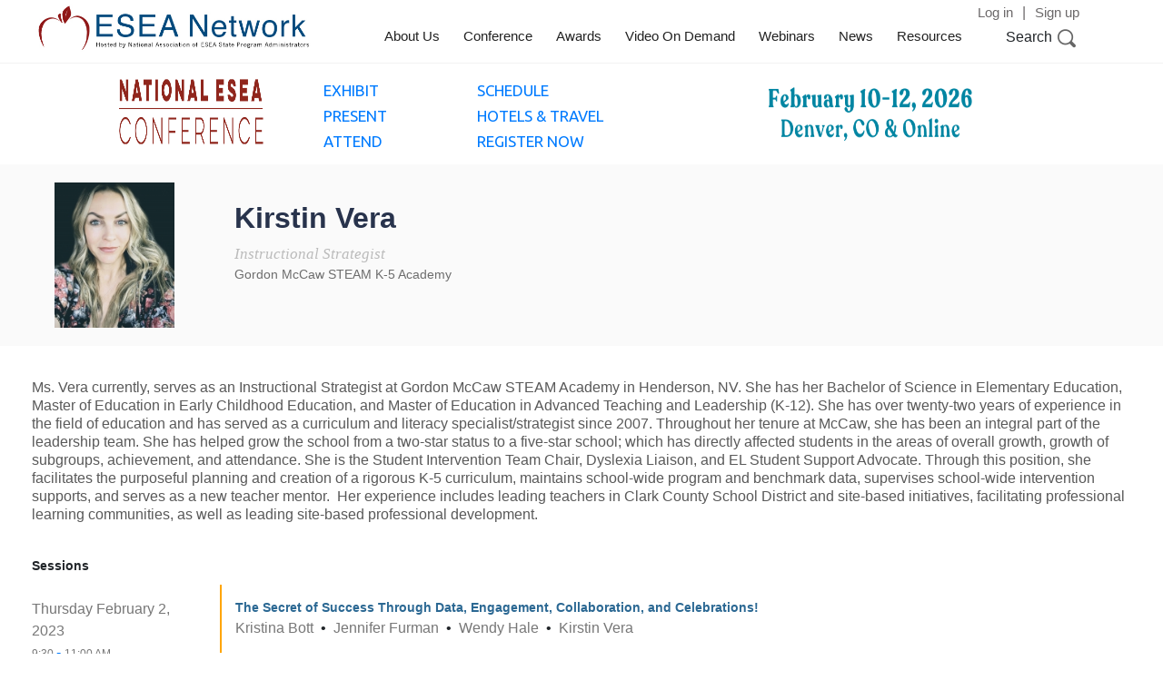

--- FILE ---
content_type: text/html; charset=UTF-8
request_url: https://www.eseanetwork.org/sched/E23/presenter/kirstin-vera
body_size: 13285
content:
<!DOCTYPE HTML>
<html lang="en" class="">
<head>
	<title>2023 National ESEA Conference: Kirstin Vera</title>
	<meta http-equiv="X-UA-Compatible" content="IE=edge,chrome=1">
	<meta http-equiv="Content-Type" content="text/html; charset=utf-8"/>
	<meta name="viewport" content="width=device-width, initial-scale=1.0">
	
	<!-- styles -->
	<link rel="stylesheet" href="/assets/css/site/universal.css?_=1435781664">
<link rel="stylesheet" href="/assets/css/site/site-wide.css?_=1430344231">
<link rel="stylesheet" href="/assets/css/site/templates/master.css?_=1533911923">
<link rel="stylesheet" href="/assets/css/sched/universal.css?_=1426256054">
<link rel="stylesheet" href="/assets/css/sched/site-wide.css?_=1424989755">
	<link type="text/css" rel="stylesheet" href="https://www.eseanetwork.org/assets/css/sched/less.css" />

	<!-- scripts -->
	<script type="text/javascript" src="/assets/js/3rd-party/jquery.10.2.min.js"></script>
<script type="text/javascript" src="/assets/js/3rd-party/jquery-ui.1.10.3.min.js"></script>
<script type="text/javascript" src="/assets/js/3rd-party/admin_theme/plugins/calendar.min.js"></script>
<script type="text/javascript" src="/assets/js/site/universal.js?_=1429228554"></script>
<script type="text/javascript" src="/assets/js/site/site-wide.js?_=1563198350"></script>
<script type="text/javascript" src="/assets/js/site/calendar.js?_=1712775698"></script>
<script type="text/javascript" src="/assets/js/3rd-party/analytics.js"></script>

	<link rel="stylesheet" href="https://stackpath.bootstrapcdn.com/bootstrap/4.4.1/css/bootstrap.min.css" integrity="sha384-Vkoo8x4CGsO3+Hhxv8T/Q5PaXtkKtu6ug5TOeNV6gBiFeWPGFN9MuhOf23Q9Ifjh" crossorigin="anonymous">
	<script src="https://stackpath.bootstrapcdn.com/bootstrap/4.4.1/js/bootstrap.min.js" integrity="sha384-wfSDF2E50Y2D1uUdj0O3uMBJnjuUD4Ih7YwaYd1iqfktj0Uod8GCExl3Og8ifwB6" crossorigin="anonymous"></script>
<style type="text/css">/* Title I CSS */
/* Main Sticky Menu menu css */

/* mobile about menu menu css */
#jammy {
text-align: left !important;
font-family: Verdana, sans-serif;
}
/* Conference - top menu SCHEDULER menu css */
.

* GLOBAL PAGE STYLES */

.container-fluid {
padding-right: 15px;
padding-left: 15px;
}

.row {
margin-right: -15px;
margin-left: -15px;
}

 #full-width-wrap {
    padding-left: 0 !important;
    padding-right: 0 !important;
    max-width: 1700px !important;
}

.proxima {
     font-family:"Proxima Nova Regular" !important; 
}

.proximai {
     font-family:"Proxima Nova Italic" !important; 
}

.proximab {
     font-family:"Proxima Nova Bold" !important; 
}

.proximasb {
     font-family:"Proxima Nova Semibold" !important; 
}

.microbrew {
     font-family:"Microbrew One Regular" !important;
}

.microbrew3d {
     font-family:"Microbrew One_3D Regular" !important;
}

.recoletab {
     font-family: "Recoleta-Bold";
}
.recoletam {
     font-family: "Recoleta-Medium";
}

.white {
color: #ffffff;
}

/* NAESPA Colors */

.dkgrey {
color:#3d4143;
}

.mdgrey {
color:#5f6366;
}

.ltgrey {
color:#b4babd;
}

.dkred {
color:#90261d;
}

.red {
color:#b12f25;
}

.dkblue {
color:#005c91;
}

.mdblue {
color:#0085a2;
}

.ltblue {
color:#85bad1;
}

.ltbluebg {
background-color:#85bad1;
}

.dkgrey-old {
color:#3c4542;
}

.yellowbg {
background-color:#f9a358;
}


.peachbg {
background-color:#f3c0a9;
}

.ltorange {
background-color:#f2b179;
}

.dkorangefont {
color:#b15629;
}

.lime {
background-color:#e8eba8;
}

.olive {
background-color:#f8fae5e;
}

.ltteal {
background-color:#96f0b0;
}

.dkteal {
background-color:#74c3a4;
}

.blue-old {
background-color:#92d9db;
}

.dkblue-old {
background-color:#57a79e;
}

.dkbluefont-old {
color:#067DB3;
}

.ltgrey-old {
background-color:#859e9b;
}


.darkgreen {
color: #0B494D;
}

.lightgreen {
color: #007F7E;
}

.lightblue-old {
color: #87D4EA;
}

.limelight {
background-color: rgba(205,227,233, .1);
}

.yellow {
color:#EBD03E;
}

.orange {
color:#F79052;
}

.red-old {
color:#F26B4C;
}

.salmon {
color:#FAC4BC;
}

h1 {
font-size: 5.5em;
line-height: 1em;
}

.body-copy {
font-size: 1.6em;
line-height: 1.5em;
}

.featured-outer {
  background-image: none !important;
}


/* Menu */

.menu-items {
font-size: 1.5em;
line-height: 1.5em;
color: dkgrey;
letter-spacing: 1.2px;
}

@media screen and (max-width:1351px) and (min-width: 768px) {
.menu-col {
flex: 0 0 30%;
max-width: 30%;
}
.r-image {
padding: 0;
}
.l-image {
padding: 0;
}
}

@media screen and (max-width:767px) {
.r-col {
display: none;
}
.menu-col {
min-height: 100px;
}
}


@media screen and (max-width:767px) {
.l-col {
background-image: none;
}
}

@media screen and (max-width: 1366px) and (min-width: 1352px) {
.menu-hotel-invis {
display: none;
}
.menu-hotel-vis {
display: unset !important;
}
}

@media screen and (max-width: 1141px) and (min-width: 768px) {
.menu-hotel-invis {
display: none;
}
.menu-hotel-vis {
display: unset !important;
}
}

@media screen and (max-width: 1126px) and (min-width: 767px) {
.menu-webinar-vis {
display: unset !important;
}
}

@media screen and (max-width: 450px) and (min-width:382px) {
.m-col-2 {
flex: 0 0 45%;
max-width: 45%;
margin-left: 16.666667%;
}
}

@media screen and (max-width: 381px) {
.m-col-2 {
flex: 0 0 60%;
max-width: 60%;
margin-left: 16.666667%;
}
}

.menu-items a {
color: #3c4542;
}

.menu-items a:hover {
color:#067DB3;
text-decoration: none;
}

#post-2618 {
margin-bottom: -7px;
}

#page-wrap {
     box-shadow: none !important;
}

.section-padding {
padding-top: 3rem;
padding-bottom: 3rem;
}

/* --------- 4 Item Menu Adjustment --------- */

@media screen and (max-width: 450px) {
	.menu-4-adjust {
		ms-flex: 0 0 16.666667%;
		flex: 0 0 16.666667%;
		max-width: 16.666667%;
		margin-left: 16.666667%;
	}
}

/* Intro Section */

.intwrd {
     font-size: 1.5em;
     letter-spacing: .75px;
}

.intcopy {
     font-size: 1.45em;
     line-height: 1.5em;
}

@media screen and (max-width: 767px) {
#post-2786 > div:nth-child(2) {
     margin-top: -1.75em !important;
}
}

/* Exhibit Present Attend Section */

 .section-3-features .feature-box-titles {
     color: #90261d;
     margin-bottom: .75em;
     font-size: 2.7em !important;
     letter-spacing: 2px;
}

 .feature-box-content {
     font-size: 1.6em;
     line-height: 1.5em;
}

 .feature-button {
     margin: 0em auto 0em auto;
     padding: 1em 1.5em;
     border-radius: .6em;
     color: #3d4143;
     background-color: #cde3e9;
     box-shadow: 0em 0em 0em 0em rgba(0,0,0,0.47);
     transition-duration: 0.3s;
     max-width: 200px;
     font-size: 1.6em;
}

 .feature-button:hover {
     background-color: #85bad1;
     box-shadow: 0em 0.4em 1.69em 0em rgba(0,0,0,0.25);
     color: #5f6366;
     text-decoration: none;
}

 .feature-button:active {
     background-color: #b12f25;
     box-shadow: 0em 0.4em 1.69em 0em rgba(0,0,0,0.25);
     color: white;
     text-decoration: none;
max-width: 200px;
}

 .feature-button:focus {
    margin: 0em auto 0em auto;
     padding: 1em 1.5em;
     border-radius: .6em;
     font-size: 1.6em;
     color:white;
     background-color: #b12f25;
     box-shadow: 0em 0.4em 1.69em 0em rgba(0,0,0,0.47);
     transition-duration: 0.3s;
     max-width: 200px;
     text-decoration: none;
}

 .feature-box {
     min-height: 200px;
     margin-bottom:2em;
}

 .feature-center {
     border-left: 1px black solid; border-right: 1px black solid;
}

.fa {
  padding: 20px 14px 20px 20px;
  font-size: 30px;
  width: 70px;
  text-align: center;
  text-decoration: none;
  border-radius: 50%;
}

.fa:hover {
    opacity: 0.7;
    text-decoration: none;
    color: white;
}

.fa-twitter {
  background: #80cbec;
  color: white;
}

.fa-facebook {
  background: #5a7bb9;
  color: white;
}
.fa-linkedin {
  background: #3c85c4;
  color: white;
}
.fa-instagram {
  background: #606264;
  color: white;
}

/* Feature Section Responsive */

@media screen and (max-width: 1350px) and (min-width: 1150px) {
.feature-box {
min-height: 210px !important;
}
}


@media screen and (max-width: 1149px) and (min-width: 950px) {
.feature-box {
min-height: 210px !important;
}
}


@media screen and (max-width: 949px) and (min-width: 768px) {
.feature-box {
min-height: 250px !important;
}
}


@media screen and (max-width: 767px) {
.feature-box {
min-height: unset;
}
.feature-box-titles {
margin-top: 3em;
}
}

@media (max-width: 767px) {
.mid-col {
border: none;
}
}

@media (min-width: 768px) {
.last-col {
    -ms-flex: 0 0 33.122222% !important;
    flex: 0 0 33.122222% !important;
    max-width: 33.122222% !important;
}
}

/* Safari Responsive Corrections, Intro Banner and 1st Section */

@media (min-width: 768px) {
.int-info { 
-ms-flex: 0 0 66.466667%;
    flex: 0 0 66.466667%;
    max-width: 66.466667%;
}
.ftr-cpy { 
-ms-flex: 0 0 66.466667%;
    flex: 0 0 66.466667%;
    max-width: 66.466667%;
}
}

/* 2023 HERO AND MENU UPDATES */

@media screen and (max-width: 1079px) {
  .esea-2023-feature {
    display: none !important;
  }
  .int-info {
    margin-left:auto;
    margin-right:auto;
  }
  .intsec {
    background: none !important;
  }
  .title-2023-mobile {
    margin-top:-11em !important;
  }
  .l-image {
    padding-left: 20px;
    padding-right: 20px;
  }
}

@media screen and (min-width: 1080px) {
  .mobile-hero-accent {
    display: none;
  }
}

#post-2941 > div:nth-child(2) {
  display:none;
}

@media screen and (max-width:767px) {
  .mobile-23-conference-menu {
    border-top: .35rem solid #362c27;
  }
  .l-image {
    padding-top:10px !important;
    padding-bottom:10px !important;
  }
}

/* 2024 HOMEPAGE UPDATES */

ul.ellipsis-list {
  list-style: none;
  margin-left: 30px;
  padding-left: 0;
}

ul.ellipsis-list li {
  padding-left: 1em;
  text-indent: -1em;
}

ul.ellipsis-list li:before {
  content: "...";
  padding-right: 5px;
}

  .title-2024-mobile {
    margin-top:-2em !important;
  }

@media screen and (max-width: 1079px) {
	p.title-2024-mobile span.white {
		color: #333 !important;
	}
        .main-conference-title {
       line-height:1.2em !important;        
       }
  .title-2024-mobile {
    margin-bottom:-1em;
  }
}

@media screen and (max-width: 767px) {
     .section-3-features {
          padding-top:1rem;
     }
     ul.ellipsis-list {
          margin-left:10px;
     }
}
/* mobile on demand menu menu css */

/* mobile newsworthy menu menu css */

/* Title I CSS */
/* Conference - top menu SCHEDULER menu css */
.

* GLOBAL PAGE STYLES */

.container-fluid {
padding-right: 15px;
padding-left: 15px;
}

.row {
margin-right: -15px;
margin-left: -15px;
}

 #full-width-wrap {
    padding-left: 0 !important;
    padding-right: 0 !important;
    max-width: 1700px !important;
}

.proxima {
     font-family:"Proxima Nova Regular" !important; 
}

.proximai {
     font-family:"Proxima Nova Italic" !important; 
}

.proximab {
     font-family:"Proxima Nova Bold" !important; 
}

.proximasb {
     font-family:"Proxima Nova Semibold" !important; 
}

.microbrew {
     font-family:"Microbrew One Regular" !important;
}

.microbrew3d {
     font-family:"Microbrew One_3D Regular" !important;
}

.recoletab {
     font-family: "Recoleta-Bold";
}
.recoletam {
     font-family: "Recoleta-Medium";
}

.white {
color: #ffffff;
}

/* NAESPA Colors */

.dkgrey {
color:#3d4143;
}

.mdgrey {
color:#5f6366;
}

.ltgrey {
color:#b4babd;
}

.dkred {
color:#90261d;
}

.red {
color:#b12f25;
}

.dkblue {
color:#005c91;
}

.mdblue {
color:#0085a2;
}

.ltblue {
color:#85bad1;
}

.ltbluebg {
background-color:#85bad1;
}

.dkgrey-old {
color:#3c4542;
}

.yellowbg {
background-color:#f9a358;
}


.peachbg {
background-color:#f3c0a9;
}

.ltorange {
background-color:#f2b179;
}

.dkorangefont {
color:#b15629;
}

.lime {
background-color:#e8eba8;
}

.olive {
background-color:#f8fae5e;
}

.ltteal {
background-color:#96f0b0;
}

.dkteal {
background-color:#74c3a4;
}

.blue-old {
background-color:#92d9db;
}

.dkblue-old {
background-color:#57a79e;
}

.dkbluefont-old {
color:#067DB3;
}

.ltgrey-old {
background-color:#859e9b;
}


.darkgreen {
color: #0B494D;
}

.lightgreen {
color: #007F7E;
}

.lightblue-old {
color: #87D4EA;
}

.limelight {
background-color: rgba(205,227,233, .1);
}

.yellow {
color:#EBD03E;
}

.orange {
color:#F79052;
}

.red-old {
color:#F26B4C;
}

.salmon {
color:#FAC4BC;
}

h1 {
font-size: 5.5em;
line-height: 1em;
}

.body-copy {
font-size: 1.6em;
line-height: 1.5em;
}

.featured-outer {
  background-image: none !important;
}


/* Menu */

.menu-items {
font-size: 1.5em;
line-height: 1.5em;
color: dkgrey;
letter-spacing: 1.2px;
}

@media screen and (max-width:1351px) and (min-width: 768px) {
.menu-col {
flex: 0 0 30%;
max-width: 30%;
}
.r-image {
padding: 0;
}
.l-image {
padding: 0;
}
}

@media screen and (max-width:767px) {
.r-col {
display: none;
}
.menu-col {
min-height: 100px;
}
}


@media screen and (max-width:767px) {
.l-col {
background-image: none;
}
}

@media screen and (max-width: 1366px) and (min-width: 1352px) {
.menu-hotel-invis {
display: none;
}
.menu-hotel-vis {
display: unset !important;
}
}

@media screen and (max-width: 1141px) and (min-width: 768px) {
.menu-hotel-invis {
display: none;
}
.menu-hotel-vis {
display: unset !important;
}
}

@media screen and (max-width: 1126px) and (min-width: 767px) {
.menu-webinar-vis {
display: unset !important;
}
}

@media screen and (max-width: 450px) and (min-width:382px) {
.m-col-2 {
flex: 0 0 45%;
max-width: 45%;
margin-left: 16.666667%;
}
}

@media screen and (max-width: 381px) {
.m-col-2 {
flex: 0 0 60%;
max-width: 60%;
margin-left: 16.666667%;
}
}

.menu-items a {
color: #3c4542;
}

.menu-items a:hover {
color:#067DB3;
text-decoration: none;
}

#post-2618 {
margin-bottom: -7px;
}

#page-wrap {
     box-shadow: none !important;
}

.section-padding {
padding-top: 3rem;
padding-bottom: 3rem;
}

/* --------- 4 Item Menu Adjustment --------- */

@media screen and (max-width: 450px) {
	.menu-4-adjust {
		ms-flex: 0 0 16.666667%;
		flex: 0 0 16.666667%;
		max-width: 16.666667%;
		margin-left: 16.666667%;
	}
}

/* Intro Section */

.intwrd {
     font-size: 1.5em;
     letter-spacing: .75px;
}

.intcopy {
     font-size: 1.45em;
     line-height: 1.5em;
}

@media screen and (max-width: 767px) {
#post-2786 > div:nth-child(2) {
     margin-top: -1.75em !important;
}
}

/* Exhibit Present Attend Section */

 .section-3-features .feature-box-titles {
     color: #90261d;
     margin-bottom: .75em;
     font-size: 2.7em !important;
     letter-spacing: 2px;
}

 .feature-box-content {
     font-size: 1.6em;
     line-height: 1.5em;
}

 .feature-button {
     margin: 0em auto 0em auto;
     padding: 1em 1.5em;
     border-radius: .6em;
     color: #3d4143;
     background-color: #cde3e9;
     box-shadow: 0em 0em 0em 0em rgba(0,0,0,0.47);
     transition-duration: 0.3s;
     max-width: 200px;
     font-size: 1.6em;
}

 .feature-button:hover {
     background-color: #85bad1;
     box-shadow: 0em 0.4em 1.69em 0em rgba(0,0,0,0.25);
     color: #5f6366;
     text-decoration: none;
}

 .feature-button:active {
     background-color: #b12f25;
     box-shadow: 0em 0.4em 1.69em 0em rgba(0,0,0,0.25);
     color: white;
     text-decoration: none;
max-width: 200px;
}

 .feature-button:focus {
    margin: 0em auto 0em auto;
     padding: 1em 1.5em;
     border-radius: .6em;
     font-size: 1.6em;
     color:white;
     background-color: #b12f25;
     box-shadow: 0em 0.4em 1.69em 0em rgba(0,0,0,0.47);
     transition-duration: 0.3s;
     max-width: 200px;
     text-decoration: none;
}

 .feature-box {
     min-height: 200px;
     margin-bottom:2em;
}

 .feature-center {
     border-left: 1px black solid; border-right: 1px black solid;
}

.fa {
  padding: 20px 14px 20px 20px;
  font-size: 30px;
  width: 70px;
  text-align: center;
  text-decoration: none;
  border-radius: 50%;
}

.fa:hover {
    opacity: 0.7;
    text-decoration: none;
    color: white;
}

.fa-twitter {
  background: #80cbec;
  color: white;
}

.fa-facebook {
  background: #5a7bb9;
  color: white;
}
.fa-linkedin {
  background: #3c85c4;
  color: white;
}
.fa-instagram {
  background: #606264;
  color: white;
}

/* Feature Section Responsive */

@media screen and (max-width: 1350px) and (min-width: 1150px) {
.feature-box {
min-height: 210px !important;
}
}


@media screen and (max-width: 1149px) and (min-width: 950px) {
.feature-box {
min-height: 210px !important;
}
}


@media screen and (max-width: 949px) and (min-width: 768px) {
.feature-box {
min-height: 250px !important;
}
}


@media screen and (max-width: 767px) {
.feature-box {
min-height: unset;
}
.feature-box-titles {
margin-top: 3em;
}
}

@media (max-width: 767px) {
.mid-col {
border: none;
}
}

@media (min-width: 768px) {
.last-col {
    -ms-flex: 0 0 33.122222% !important;
    flex: 0 0 33.122222% !important;
    max-width: 33.122222% !important;
}
}

/* Safari Responsive Corrections, Intro Banner and 1st Section */

@media (min-width: 768px) {
.int-info { 
-ms-flex: 0 0 66.466667%;
    flex: 0 0 66.466667%;
    max-width: 66.466667%;
}
.ftr-cpy { 
-ms-flex: 0 0 66.466667%;
    flex: 0 0 66.466667%;
    max-width: 66.466667%;
}
}

/* 2023 HERO AND MENU UPDATES */

@media screen and (max-width: 1079px) {
  .esea-2023-feature {
    display: none !important;
  }
  .int-info {
    margin-left:auto;
    margin-right:auto;
  }
  .intsec {
    background: none !important;
  }
  .title-2023-mobile {
    margin-top:-11em !important;
  }
  .l-image {
    padding-left: 20px;
    padding-right: 20px;
  }
}

@media screen and (min-width: 1080px) {
  .mobile-hero-accent {
    display: none;
  }
}

#post-2941 > div:nth-child(2) {
  display:none;
}

@media screen and (max-width:767px) {
  .mobile-23-conference-menu {
    border-top: .35rem solid #362c27;
  }
  .l-image {
    padding-top:10px !important;
    padding-bottom:10px !important;
  }
}

/* 2024 HOMEPAGE UPDATES */

ul.ellipsis-list {
  list-style: none;
  margin-left: 30px;
  padding-left: 0;
}

ul.ellipsis-list li {
  padding-left: 1em;
  text-indent: -1em;
}

ul.ellipsis-list li:before {
  content: "...";
  padding-right: 5px;
}

  .title-2024-mobile {
    margin-top:-2em !important;
  }

@media screen and (max-width: 1079px) {
	p.title-2024-mobile span.white {
		color: #333 !important;
	}
        .main-conference-title {
       line-height:1.2em !important;        
       }
  .title-2024-mobile {
    margin-bottom:-1em;
  }
}

@media screen and (max-width: 767px) {
     .section-3-features {
          padding-top:1rem;
     }
     ul.ellipsis-list {
          margin-left:10px;
     }
}
/* Title I CSS */
/* mobile Awards menu menu css */

/* Title I CSS */
/* mobile on demand menu menu css */

/* Title I CSS */
/* mobile newsworthy menu menu css */

/* Title I CSS */
/* mobile services menu menu css */

/* Title I CSS */
/* Mobile Resources menu menu css */

/* Title I CSS */
/* mobile about menu menu css */
#jammy {
text-align: left !important;
font-family: Verdana, sans-serif;
}
</style><script type="text/javascript">/* Title I JS */
/* Main Sticky Menu menu js */

/* mobile about menu menu js */

/* Conference - top menu SCHEDULER menu js */

/* mobile on demand menu menu js */

/* mobile newsworthy menu menu js */

/* Title I JS */
/* Conference - top menu SCHEDULER menu js */

/* Title I JS */
/* mobile Awards menu menu js */

/* Title I JS */
/* mobile on demand menu menu js */

/* Title I JS */
/* mobile newsworthy menu menu js */

/* Title I JS */
/* mobile services menu menu js */

/* Title I JS */
/* Mobile Resources menu menu js */

/* Title I JS */
/* mobile about menu menu js */

</script></head>
<body class="fluid sched">
	<style type="text/css">
	#mobile-search {
		margin-bottom: 53px;
	}
	fieldset.search {
		border: none;
		width: 243px;
		margin: 0 auto;
		background: #EBEBEB;
		margin-bottom: -53px;
		height: 30px;
		border-bottom: 1px solid #ddd;
	}
	.search input, .search button {
	 border: none;
	 float: left;
	}
	#mobile-navigation .search input.box {
	color: #333;
	font-size:16px;
	width: 132px;
	height: 27px;
	border-radius:none;
	float: left;
	box-shadow: none;
	-webkit box-shadow: none;
	margin-top: -5px;
	margin-left: -5px;
	}
	.search input.box:focus {
	 
	 outline: none;
	}
	#mobile-navigation .search button.search-btn {
		width: 38px;
		height: 35px;
		cursor: pointer;
		text-indent: -9999px;
		background: #fff url(https://www.eseanetwork.org/c/titlei/files/search-icon.png) no-repeat top right;
		background-position-x: 8px;
		background-position-y: 6px;
		border-radius: none!important;
		margin-left: -1px;
		background-position: 8px;
		margin-top: -5px;
	}
	#mobile-navigation #placeholder{
		text-align: middle;
	}
</style>
<div id="mobile-navigation">
	<div id="mobile-search">
		<form id="searchform" action="/search">
			<fieldset class="search">
				<input value="titlei" name="cx" type="hidden"/> 
				<input value="search" name="find" type="hidden"/> 
				<input  id="q" name="q" size="70" type="text" class="box" placeholder="Search..."/>  
				<button class="search-btn" type="submit" title="Submit Search">Search</button>
			</fieldset>
		</form>
	</div>
	<div id="main-nav_responsive">
	    <div class="menu-main-menu-container">
	        <ul id="menu-main-menu-1" class="menu">
				<li class="menu-item menu-item-type-post_type menu-item-object-page menu-item-522">
					<a href="#" >
						<div class="category-arrow">
	        				<img src="https://www.eseanetwork.org/c/titlei/files/ArrowNew.png"/>
	        			</div>	
						Conference
					</a>
					<div class="sub-menu">
					    <div class='menu ' id='menu-44'><ul><li><a href='/conference26/exhibitors'>EXHIBIT</a></li><li><a href='/conference26/presenters'>PRESENT</a></li><li><a href='/conference26/attendees'>ATTEND</a></li></ul></div>					</div>
				</li>
				<li class="menu-item menu-item-type-post_type menu-item-object-page menu-item-643">
					<a href="#" >
						<div class="category-arrow">
	        				<img src="https://www.eseanetwork.org/c/titlei/files/ArrowNew.png"/>
	        			</div>	
						Schools
					</a>
					<div class="sub-menu">
					    <div class='menu ' id='menu-49'><ul><li><a href='/ds'>Distinguished Schools</a></li><li><a href='/awards/bob-harmon-service-to-education-award'>Bob Harmon Service to Education Award</a></li></ul></div>					</div>
				</li>
				<li class="menu-item menu-item-type-custom menu-item-object-custom menu-item-645">
					<a href="#" >
						<div class="category-arrow">
	        				<img src="https://www.eseanetwork.org/c/titlei/files/ArrowNew.png"/>
	        			</div>	
						On Demand 
					</a>
					<div class="sub-menu">
					    <div class='menu ' id='menu-48'><ul><li><a href='/ondemand/'>VOD 2025</a></li></ul></div>					</div>
				</li>
				<li class="menu-item menu-item-type-post_type menu-item-object-page menu-item-534">
					<a href="#" >
						<div class="category-arrow">
	        				<img src="https://www.eseanetwork.org/c/titlei/files/ArrowNew.png"/>
	        			</div>	
						News
					</a>
					<div class="sub-menu">
					    
					    <div class='menu ' id='menu-47'><ul><li><a href='/news'>News</a></li></ul></div>					</div>
				</li>
				
				<li class="menu-item menu-item-type-custom menu-item-object-custom menu-item-521">
	        		<a href="#">
	        			<div class="category-arrow">
	        				<img src="https://www.eseanetwork.org/c/titlei/files/ArrowNew.png"/>
	        			</div>	
	        			Services
	        		</a> 
	                <div class="sub-menu">
					    <div class='menu ' id='menu-60'><ul><li><a href='/dashboard'>Account Dashboard</a></li></ul></div>					</div>
				</li>
				<li class="menu-item menu-item-type-custom menu-item-object-custom menu-item-521">
	        		<a href="#">
	        			<div class="category-arrow">
	        				<img src="https://www.eseanetwork.org/c/titlei/files/ArrowNew.png"/>
	        			</div>	
	        			Resources
	        		</a> 
	                <div class="sub-menu">
					    <div class='menu ' id='menu-62'><ul><li><a href='/resources'>All</a></li><li><a href='/resources/advocacy'>Advocacy</a></li><li><a href='/resources/events'>Events</a></li><li><a href='/resources/grants'>Grants</a></li><li><a href='/resources/publications'>Publications</a></li><li><a href='/resources/reference'>Reference</a></li></ul></div>					</div>
				</li>
				<li class="menu-item menu-item-type-custom menu-item-object-custom menu-item-521">
	        		<a href="#">
	        			<div class="category-arrow">
	        				<img src="https://www.eseanetwork.org/c/titlei/files/ArrowNew.png"/>
	        			</div>	
	        			About 
	        		</a> 
	                <div class="sub-menu">
					    <div class='menu ' id='menu-46'><div style="margin-bottom:45px;">
<p id="jammy">The National Association of ESEA State Program Administrators (formerly the National Title I Association) is dedicated to building the capacity of education professionals to provide disadvantaged children with a high quality education.  Their ESEA Network website provides a host of resources to educators at all levels.</p><br /><br />
<ul><li><a href='/about'>About Us</a></li><li><a href='/about/help'>Help and Support</a></li></ul><br /><br />
<h4><strong>Connect with Us</strong></h4>
<table style="height: 76px; width: auto; max-width: 850px; float: left;" border="0">
<tbody>
<tr>
<td style="text-align: left;"><a href="http://facebook.com/ESEAnetwork" target="_blank"><img src="/c/titlei/files/General/facebook.png" alt="" width="35" height="35" /></a></td>
<td style="text-align: left;"><a href="http://instagram.com/eseanetwork" target="_blank"><img src="/c/titlei/files/General/insta.png" alt="" width="35" height="35" /></a></td>
<td style="text-align: left;"><a href="https://www.linkedin.com/company/76974241/" target="_blank"><img src="/c/titlei/files/General/linkedin.png" alt="" width="35" height="35" /></a></td>
<td style="text-align: left;"><a href="http://twitter.com/esea_network" target="_blank"><img src="/c/titlei/files/General/twitter.png" alt="" width="35" height="35" /></a></td>
</tr>
</tbody>
</table>
<br />
</div></div>					</div>
				</li>
			</ul>
		</div>
	</div>
</div>	<div id="page-wrap">
		<div class="content">
			<style type="text/css">
	.search-popover {
		width: 500px;
		height: 147px;
		background: #fff;
		position: fixed;
		right: 6%;
		display: none;
		border: 1px solid #ddd;
		border-radius: 6px;
	}
	.search-popover input[type=text] {
		width: 389px;
	}
	.popover-label {
		font-weight: 600;
		font-size: 12px;
		color: #686868;
		margin-top: -10px;
		padding-bottom: 10px;
	}
	.search-label {
		font-size: 15px;
		color: #333;
		float: left;
		margin-right: 10px;
	}
	#header-search {
		position: absolute;
		top: 29px;
		bottom: auto;
		right: 6%;
		left: auto;
	}
	.search-popover-inner {
		padding: 20px;
	}
	.filter-text {
		font-size: 14px;

	}
	.filter-1 {
		float: left;
		margin-right: 40px;
	}
	.full-search {
		display: none;
	}
	.arrow-up {
		border-left: 15px solid transparent;
		border-right: 15px solid transparent;
		border-bottom: 15px solid #E9E9E9;
		top: 15px;
		right: 43px;
		display: none;
		position: absolute;
	}


	@media (min-width: 776px) and (max-width: 1091px){
		
		#page-wrap {
		  box-shadow: 10px 20px 30px rgba(48, 48, 48, 1);
		}
		#header {
			margin-bottom: -71px;
		}
	}
	

	@media (max-width: 1091px) {
		#mid-mobile-wrap {
			display:none;
		}
		#header-search {
			display: none;
		}
		#main-menu-wrap {
			display: none;
		}
	}
	#mid-mobile-wrap p {
		font-size: 16px;
		position: absolute;
		right: 100px;
		top: 31px;
	}
	
	img#main-logo {
    max-width: 100% !important;
    max-height: 65px !important;
	}

	img#mobile-logo {
    max-width: 100% !important;
    max-height: 65px !important;
	}
</style>
<div id="header">
	<div id="header-container" class="container-fluid">
		<div class="row-fluid">
			<div id="main-menu-logo-wrap" class="span4">
		        <a href="/" id="main-banner-link">
				<img id="main-logo" src="https://www.eseanetwork.org/assets/img/logo.jpg" alt="" />				<!--
					<div id="main-logo-wrap">
			            
			        </div>
			        <div id="main-title-tagline">
						<h1 id="main-menu-title">
													</h1>
													<p id="main-menu-tagline">
															</p>
											</div> -->
		    	</a>
		    </div>
		    <div id="mobile-logo">
				<p>ESEA Network<!--<img  src="/c/titlei/files/images/mobile-header.png" style="width:65%;" />--></p>
			</div>
			<div id="main-menu-wrap">
			    <div>
					<div class='menu main-sticky site-main-menu' id='menu-1'><ul><li><a href='/about'>About Us</a></li><li><a href='/conference'>Conference</a></li><li><a href='/awards'>Awards</a></li><li><a href='/ondemand'>Video On Demand</a></li><li><a href='/webinars'>Webinars</a></li><li><a href='/news'>News</a></li><li><a href='/naespa-resources'>Resources</a></li></ul></div>			    </div>
			</div>
				
			<div id="sign-in-out">
			<span class="logged-in-out sign-in">
			<a href="/login?ret_url=/dashboard">Log in</a>
		</span>
		<span class="separator">|</span>
		<span class="logged-in-out sign-up">
			<a href="/signup">Sign up</a>
		</span>
			
</div>			<div id="mobile-wrap">
			 	<button id="mobile-button" style="background:transparent;border: none;margin-top: -8px; margin-left: -14px;"><span class="demoSpan1"></span></button>
			</div>	
						<div id="header-search">
									Search
				 
				<img src="//www.eseanetwork.org/c/titlei/files/search-icon.png">
				<div class="arrow-up"></div>
				<div class="search-popover">
					<div class="search-popover-inner">
						<div class="popover-label">
							Search
						</div>
						<!-- ON DEMAND -->
													 
							<div class="sched-search">	
								<form action="/sched/E23/presenters/" type="get">
									<input type="text" name="q" id="first-text-input">
									<input type="submit" value="go">
									<div class="header-search-filters">
										<div class="filter-1">	
											<div class="filter-text">
												Search Presenters											</div>	
											<input type="radio" name="sched_search" class="header-search-filter" data-destination="/sched/E23/presenters/" checked>
										</div>	
									</div>	
								</form>
							</div>

						<!-- SITE SEARCH -->
						
						 
					</div>
				</div>
			</div>
		 
	</div>
	</div>
</div>

<script type="text/javascript">
	$(document).on('click', '.header-search-filter', function() {
		$('.header-search-filter').prop('checked', false);
		$(this).prop('checked', true);
		$(this).closest('form').attr('action', $(this).data('destination'));
	});

	$(document).on('click', '#header-search', function() {
		$('.search-popover').show();
		$('.arrow-up').show();
		$('.search-popover form').find('input[type=text]').first().focus();

		// attach listener for clicks on all divs 
	    // namespaced to titleisearch so it's easy to remove
	    $(document).on('click.titleisearch', 'div', function(e) {
	        // don't let the event bubble up, just deal with it at first div
	        e.stopPropagation();
	        
	        //if this div is inside #search-inner return false (do nothing)
	        if ($(this).closest('#header-search').length > 0) {
	           return true;   
	        }
	        
	        //otherwise, hide the search div and remove the listener
	        $('.search-popover').hide();
	        $('.arrow-up').hide();
	        $(document).off('click.titleisearch');
	    });
			
	});

	$(document).on('click', '#mobile-button', function() {
		if($('#mobile-navigation').width()==0){
			$('#page-wrap').css({
				float: "right",
				"margin-right": "-200px",
			});
			$('#section-nav').css({
				display: "none",
			});
			$('#mobile-navigation').width(200);
			return;
		}

		if($('#mobile-navigation').width()==200){
			$('#page-wrap').css({
				float: "none",
				"margin-right": "0px",
			});
			$('#section-nav').css({
				display: "none",
			});
			$('#mobile-navigation').width(0);
			$('img').removeClass('active-arrow');
			$('.sub-menu').slideUp('normal');
			return;
		}
		else{
			$('#page-wrap').css({
				float: "none",
				"margin-right": "0px",
			});
			$('img').removeClass('active-arrow');
			$('#section-nav').width(0);
		}	
	});

	$(document).on('click', '#mid-mobile-button', function() {
		
		if($('#mobile-navigation').width()==0){
			$('#page-wrap').css({
				float: "right",
				"margin-right": "-200px",
			});
			$('#section-nav').css({
				display: "none",
			});
			$('#mobile-navigation').width(200);
			return;
		}

		if($('#mobile-navigation').width()==200){
			$('#page-wrap').css({
				float: "none",
				"margin-right": "0px",
			});
			$('#section-nav').css({
				display: "none",
			});
			$('#mobile-navigation').width(0);
			$('img').removeClass('active-arrow');
			$('.sub-menu').slideUp('normal');
			return;
		}
		else{
			$('#page-wrap').css({
				float: "none",
				"margin-right": "0px",
			});
			$('img').removeClass('active-arrow');
			$('#section-nav').width(0);
		}	
		
	
	});



	$(document).on('click', '#mobi-section', function() {
		if($('#mobile-navigation').width()==0){
			if($('#section-nav').width()==0){
				$('#page-wrap').css({
					float: "right",
					"margin-right": "-200px",
				});
				$('#section-nav').width(200);
				$('#section-nav').css({
					display: "block",
				});
				return;
			}

			if($('#section-nav').width()==200){
				$('#page-wrap').css({
					float: "none",
					"margin-right": "0px",
				});
				$('#section-nav').css({
					display: "none",
				});
				$('.img').removeClass('active-arrow');
				$('#section-nav').width(0);
				return;
			}
		}
		else {
			$('#mobile-navigation').width(0);
			$('#page-wrap').css({
				float: "none",
				"margin-right": "0px",
			});
		}
	});

	$('ul.menu > li > a').click(function() {
	    $('.sub-menu').slideUp('normal');
	    $('img').removeClass('active-arrow');
		$(this).find('img').addClass( "active-arrow" );
	    if($(this).next('.sub-menu').is(':hidden') == true) {    
	        $(this).next('.sub-menu').slideDown('normal');
	        
	    } 
	});
</script>			

<style>
	@media(max-width: 1091px) and (min-width: 776px){
	#main-menu-logo-wrap{
		display: none;		
	} 
	#header {
	  margin-bottom: 0px;
	  margin-top: -71px;
	}
}
</style>
      
	  <link href='https://fonts.googleapis.com/css?family=Ubuntu' rel='stylesheet' type='text/css'>
<link href='https://fonts.googleapis.com/css?family=Noto+Sans' rel='stylesheet' type='text/css'>
<link href='https://fonts.googleapis.com/css?family=Nunito:400,300' rel='stylesheet' type='text/css'>




	<style type="text/css">
		@media(min-width: 1231px) {
			.conference-title {
				color: #fff;
				font-size: 23px;
				margin-top: 7px;
				line-height: 1.2;
				padding-left: 17px;
				font-family: Helvetica;
				margin-bottom: -2px;
				background-image: url("https://www.eseanetwork.org/c/titlei/files/E24conference/Web%20Assets/left-nav-updated.png");
				background-size: 400px 88px;
				height: 91px;
				width: 390px;
				background-repeat: no-repeat;

			}

			.conference-theme {
				color:  !important;
				margin-left: 20px;
				font-size: 21px;
			}
		}

		@media(min-width: 1031px) and (max-width: 1230px) {
			.conference-title {
				color: #fff;
				font-size: 23px;
				margin-top: 26px;
				line-height: 1.2;
				padding-left: 20px;
				font-family: Helvetica;
				margin-bottom: -2px;
				background-image: url("https://www.eseanetwork.org/c/titlei/files/E24conference/Web%20Assets/left-nav-updated.png");
				background-size: 400px 91px;
				height: 91px;
				width: 390px;
				background-repeat: no-repeat;

			}

			.conference-theme {
				color:  !important;
				margin-left: 20px;
				font-size: 21px;
			}
		}

		@media(max-width: 1030px) {
			.conference-title {
				color: #fff;
				font-size: 16px;
				margin-top: 32px;
				line-height: 1.2;
				padding-left: 20px;
				font-family: Helvetica;
				margin-bottom: -2px;
				background-image: url("https://www.eseanetwork.org/c/titlei/files/E24conference/Web%20Assets/left-nav-updated.png");
				height: 91px;
				background-repeat: no-repeat;
			}

			.conference-theme {
				color: ;
				margin-left: 20px;
				font-size: 17px;
			}
		}

		.featured-boxes ul li:hover {
			color: #2099EA;
		}

		.featured-boxes ul a:hover {
			text-decoration: none;
		}

		.featured-outer {
			background-color:  !important;
			background-image: url('');

			background-repeat: no-repeat;
			background-size: 100%;
		}

		html {
			background: none;
		}

		@media(min-width: 1007px) {
			.featured-boxes ul li {

				list-style: none;
				font-size: 17px;
				margin-bottom: 10px;
				font-family: 'Ubuntu';
			}

			.caption {
				color: #fff;
				font-size: 20px;
				margin-top: 13px;
				font-family: Helvetica;
				line-height: 1.3;
				padding-right: 30%;
				font-weight: lighter;
				background-image: url("https://www.eseanetwork.org/c/titlei/files/E26conference/web%20assets/right-nav.png");
				background-size: 270px 83px;
				height: 91px;
				width: 280px;
				background-repeat: no-repeat;
			}
		}

		@media(max-width: 775px) {
			#page-wrap {
				box-shadow: 10px 20px 30px rgba(48, 48, 48, 1);
			}
		}

		@media(max-width: 1006px) {
			.featured-boxes ul li {

				list-style: none;
				font-size: 11px;
				margin-bottom: 10px;
				font-family: 'Ubuntu';
			}

			.caption {
				color: #fff;
				font-size: 10px;
				margin-top: 25px;
				font-family: 'Ubuntu', Helvetica, Sans-serif;
				line-height: 1.3;
				padding-right: 30%;
				background-image: url("https://www.eseanetwork.org/c/titlei/files/E26conference/web%20assets/right-nav.png");
				height: 91px;
				background-repeat: no-repeat;
			}
		}

		@media (min-width: 776px) {
			.featured-boxes ul {
				padding-top: 20px;
			}

			.featured-boxes {
				max-width: 1240px;
				margin-left: auto;
				margin-right: auto;
				padding-left: 40px;
				padding-right: 40px;
			}
		}

		@media (max-width: 775px) {
			.featured-boxes ul {
				margin-left: 6px;
			}

			.featured-boxes {
				max-width: 1240px;
				margin-left: auto;
				margin-right: auto;
				padding-left: 20px;
				padding-right: 20px;
			}
		}

		.active-conf-menu {
			color: ;
		}

		.inactive-conf-menu {
			color: ;
			-webkit-transition: color 0.5s;
			-moz-transition: color 0.5s;
			-o-transition: color 0.5s;
			transition: color 0.5s;
		}

		.mobile-active-conf-menu {
			color: #2099EA;
		}

		.mobile-inactive-conf-menu {
			color: #fff;

		}

		@media (max-width: 775px) {
			#full-width-wrap {
				margin-top: 0px;
			}
		}

		@media (min-width: 776px) {
			.caption {
				float: right;
			}

			.mobile-menu {
				display: none;
			}

			.featured-boxes {
				display: block;
			}
		}

		@media (max-width: 775px) {
			.caption {
				margin-left: 20px;
				margin-bottom: 10px;
				display: none;
			}

			.mobile-menu {
				display: block;
			}

			.featured-boxes {
				display: none;
			}
		}

		.mobile-menu ul li {
			width: 100%;
			float: left;
			padding-top: 5px;
			padding-bottom: 5px;
			font-size: 16px;
		}

		.mobile-menu {
			background: #3C516C;
			width: 100%;

			padding-top: 10px;
			padding-bottom: 10px;
		}

		.frontiers-wrapper {
			display: none;
		}

		li a {
			text-decoration: none;
			color: #fff;

		}

		@media (min-width: 776px) {
			.caption {
				float: left;
			}
		}

		@media (max-width: 1030px) {
			.conference-title {
				color: #fff;
				font-size: 16px;
				margin-top: 32px;
				line-height: 1.2;
				padding-left: 20px;
				font-family: Helvetica;
				margin-bottom: -2px;
				background-image: url("https://www.eseanetwork.org/c/titlei/files/E24conference/Web%20Assets/left-nav-updated.png");
				height: 91px;
				background-repeat: no-repeat;
				background-size: contain;
			}
		}

		@media (max-width: 1006px) {
			.caption {
				color: #fff;
				font-size: 10px;
				margin-top: 30px;
				font-family: 'Ubuntu', Helvetica, Sans-serif;
				line-height: 1.3;
				padding-right: 100%;
				background-image: url(https://www.eseanetwork.org/c/titlei/files/E25conference/Web%20Assets/right%20nav.png);
				height: 91px;
				background-repeat: no-repeat;
				background-size: contain;
			}
		}

		ul {
			font-family: helvetica, sans-serif;
			font-size: 12.5px;
			line-height: 22px;
			font-weight: normal;
			color: #333;
			list-style: disc outside none;
			margin-left: -1px;
		}

		@media (min-width: 1231px) {
			.conference-title {
				color: #fff;
				font-size: 23px;
				margin-top: 7px;
				line-height: 1.2;
				padding-left: 17px;
				font-family: Helvetica;
				margin-bottom: -2px;
				background-image: url("https://www.eseanetwork.org/c/titlei/files/E24conference/Web%20Assets/left-nav-updated.png");
				background-size: 301px 90px;
				height: 96px;
				width: 301px;
				background-repeat: no-repeat;
			}
		}
	</style>
	<div class="row-fluid">
		<div class="featured-outer">
			<div class="featured-boxes">
				<div class="row-fluid">
					<div class="span3">
						<a href="/conference">
							<div class="conf-text-wrapper">
								<div class="conference-title">
								</div>
							</div>
						</a>
					</div>
					<div class="span2">
						<ul>
															<a href="/conference26/exhibitors">
									<li class="at">EXHIBIT</li>
								</a>
																						<a href="/conference26/presenters">
									<li class="ex">PRESENT</li>
								</a>
																						<a href="/conference26/attendees">
									<li class="pr">ATTEND</li>
								</a>
													</ul>
					</div>
					<div class="span3" style="margin-left:0px;">
						<ul>
															<a href="/conference26/schedule">
									<li class="sched">SCHEDULE</li>
								</a>
																						<a href="/conference26/hotels-travel">
									<li class="ho">HOTELS & TRAVEL</li>
								</a>
																						<a href="/dashboard/event/E26">
									<li class="inactive-conf-menu">REGISTER NOW</li>
								</a>
													</ul>
					</div>
					<div class="span4">
						<div class="caption">
						</div>
					</div>
				</div>
			</div>
			<div class="mobile-menu">
				<div class="row-fluid">
					<div style="  display: inline;  float: left; width: 40%;"">
					<ul style=" list-style:none;margin-left:10%;">
						<li class="at"><a href="/conference26/exhibitors">EXHIBIT</a></li>
						<li class="ex"><a href="/conference26/presenters">PRESENT</a></li>
						<li class="pr"><a href="/conference26/attendees">ATTEND</a></li>
						</ul>
					</div>
					<div style="  display: inline;  float: left; width: 60%;">
						<ul style="list-style:none;margin-left:10%;">
															<li class="sched" style="margin-left:20px;"><a href="/conference26/schedule">SCHEDULE</a></li>
																						<li class="ho" style="margin-left:20px;"><a href="/conference26/hotels-travel">HOTELS & TRAVEL</a></li>
																						<li class="ho" style="margin-left:20px;"><a href="/dashboard/event/E26">REGISTER NOW</a></li>
														<!--<a href="/dashboard"><li class="mobile-inactive-conf-menu">Register Now</li></a>-->
						</ul>
					</div>
				</div>
			</div>
		</div>
	</div>

	<script type="text/javascript">
		jQuery(document).ready(function($) {
			if (window.location.href.indexOf("sched") > -1) {
				//add active class to conference menu items

				$('.featured-boxes ul li.at').addClass('inactive-conf-menu');

				$('.featured-boxes ul li.ex').addClass('inactive-conf-menu');

				$('.featured-boxes ul li.pr').addClass('inactive-conf-menu');

				$('.featured-boxes ul li.ho').addClass('inactive-conf-menu');

				$('.featured-boxes ul li.sched').addClass('active-conf-menu');


				//add active class to MOBILE conference menu items

				$('.mobile-menu ul li.at').addClass('mobile-inactive-conf-menu');

				$('.mobile-menu ul li.ex').addClass('mobile-inactive-conf-menu');

				$('.mobile-menu ul li.pr').addClass('mobile-inactive-conf-menu');

				$('.mobile-menu ul li.ho').addClass('mobile-inactive-conf-menu');

				$('.mobile-menu ul li.sched').addClass('mobile-active-conf-menu');


			} else {
				//add active class to conference menu items
				if (window.location.href.indexOf("attendee") > -1) {
					$('.featured-boxes ul li.at').addClass('active-conf-menu');
				} else {
					$('.featured-boxes ul li.at').addClass('inactive-conf-menu');
				}
				if (window.location.href.indexOf("exhibitor") > -1) {
					$('.featured-boxes ul li.ex').addClass('active-conf-menu');
				} else {
					$('.featured-boxes ul li.ex').addClass('inactive-conf-menu');
				}
				if (window.location.href.indexOf("presenter") > -1) {
					$('.featured-boxes ul li.pr').addClass('active-conf-menu');
				} else {
					$('.featured-boxes ul li.pr').addClass('inactive-conf-menu');
				}
				if (window.location.href.indexOf("hotels-travel") > -1) {
					$('.featured-boxes ul li.ho').addClass('active-conf-menu');
				} else {
					$('.featured-boxes ul li.ho').addClass('inactive-conf-menu');
				}
				if (window.location.href.indexOf("sched") > -1) {
					$('.featured-boxes ul li.sched').addClass('active-conf-menu');
				} else {
					$('.featured-boxes ul li.sched').addClass('inactive-conf-menu');
				}

				//add active class to MOBILE conference menu items
				if (window.location.href.indexOf("attendee") > -1) {
					$('.mobile-menu ul li.at').addClass('mobile-active-conf-menu');
				} else {
					$('.mobile-menu ul li.at').addClass('mobile-inactive-conf-menu');
				}
				if (window.location.href.indexOf("exhibitor") > -1) {
					$('.mobile-menu ul li.ex').addClass('mobile-active-conf-menu');
				} else {
					$('.mobile-menu ul li.ex').addClass('mobile-inactive-conf-menu');
				}
				if (window.location.href.indexOf("presenter") > -1) {
					$('.mobile-menu ul li.pr').addClass('mobile-active-conf-menu');
				} else {
					$('.mobile-menu ul li.pr').addClass('mobile-inactive-conf-menu');
				}
				if (window.location.href.indexOf("hotels-travel") > -1) {
					$('.mobile-menu ul li.ho').addClass('mobile-active-conf-menu');
				} else {
					$('.mobile-menu ul li.ho').addClass('mobile-inactive-conf-menu');
				}
				if (window.location.href.indexOf("sched") > -1) {
					$('.mobile-menu ul li.sched').addClass('mobile-active-conf-menu');
				} else {
					$('.mobile-menu ul li.sched').addClass('mobile-inactive-conf-menu');
				}
			}


		});
	</script>
    	 
 			<div class="presenter-detail">
	<div class="row-fluid presenter-header">
		<div class="presenter-header-inner">
			<div class="presenter-photo-area span2">
				<div class="presenter-photo" style="background:url('https://s3.amazonaws.com/simplifymy/c/titlei/sched/img/presenter-images/160/kirstin-vera.jpg?1663879263'); height: 160px; background-repeat: no-repeat; background-size: contain;";>
					
					<div class="image-shadow"></div>
				</div>
			</div>
			<div class="presnter-info span10">
				<h2 class="presenter-name">
					Kirstin Vera				</h2>
				<div class="presenter-title">
					Instructional Strategist				</div>
				<div class="presenter-org">
					Gordon McCaw STEAM K-5 Academy				</div>
			</div>
		</div>	
	</div>
	<div class="container-fluid">
		<div class="row-fluid" style="margin-bottom: 20px;">
			<div class="presenter-bio-text">
				<p><p>Ms. Vera currently, serves as an Instructional Strategist at Gordon McCaw STEAM Academy in Henderson, NV. She has her Bachelor of Science in Elementary Education, Master of Education in Early Childhood Education, and Master of Education in Advanced Teaching and Leadership (K-12). She has over twenty-two years of experience in the field of education and has served as a curriculum and literacy specialist/strategist since 2007. Throughout her tenure at McCaw, she has been an integral part of the leadership team. She has helped grow the school from a two-star status to a five-star school; which has directly affected students in the areas of overall growth, growth of subgroups, achievement, and attendance. She is the Student Intervention Team Chair, Dyslexia Liaison, and EL Student Support Advocate. Through this position, she facilitates the purposeful planning and creation of a rigorous K-5 curriculum, maintains school-wide program and benchmark data, supervises school-wide intervention supports, and serves as a new teacher mentor.&nbsp; Her experience includes leading teachers in Clark County School District and site-based initiatives, facilitating professional learning communities, as well as leading site-based professional development.</p></p>
			</div>
		</div>
		<div class="sessions-wrap row-fluid">
			<div class="span12">
									<div class="bold-label">Sessions</div>
											<div class="single-session">
							<a href="/sched/E23/session/the-secret-of-success-through-data-engagement-collaboration-and-celebrations">
								<div class="row-fluid" style="border-bottom: 1px solid #ddd; margin-top:10px;">
									<div class="span2" style="padding-top: 15px; padding-bottom: 8px;">
																														<div class="session-date-single" style="color:#777777;">
											Thursday February  2, 2023										</div>	
										<span class="ios-time">
											 9:30										</span> - 
										<span class="ios-time">
											11:00 AM										</span>
										<div class="session-room">Virtual Workshop Room 2</div>
									</div>
									<div class="span10" style="border-left: 2px solid orange;padding: 15px;">

										<div class="session-title">The Secret of Success Through Data, Engagement, Collaboration, and Celebrations!</div>
										<div class="session-presenter-names">
																																																<a class="presenter-name" href="/sched/E23/presenter/kristina-bott" style="color:#777777;">
														Kristina  Bott													</a>
																											&nbsp;&#8226;&nbsp;
																																						<a class="presenter-name" href="/sched/E23/presenter/jennifer-furman" style="color:#777777;">
														Jennifer Furman													</a>
																											&nbsp;&#8226;&nbsp;
																																						<a class="presenter-name" href="/sched/E23/presenter/wendy-hale" style="color:#777777;">
														Wendy  Hale													</a>
																											&nbsp;&#8226;&nbsp;
																																						<a class="presenter-name" href="/sched/E23/presenter/kirstin-vera" style="color:#777777;">
														Kirstin Vera													</a>
																										
												
										</div>
									</div>
								</div>	
							</a>
						</div>
						<div class="clear"></div>
												</div>
		</div>
					<div class="ondemand-wrapper">
				<div class="ondemand-inner">
					<div class="previous-talks-label">
						Archived Talks
					</div>	
											<div class="single-previous-talk">
							<a href= "/ondemand/the-secret-of-success-through-data-engagement-collaboration-and-celebrations">
								<div class="talk-image" style="max-width:300px;">
																			<img src="https://s3.amazonaws.com/simplifymy/c/titlei/ondemand/img/talk-images/orig/the-secret-of-success-through-data-engagement-collaboration-and-celebrations.jpg">
										<div class="play-button">
											<img src="/assets/img/ondemand/play-custom.png">
										</div>	
										
								</div>
								<div class="talk-title" style="font-weight: 600;font-size: 15px;max-width: 300px;color: #333;">
									The Secret of Success Through Data, Engagement, Collaboration, and Celebrations!<br>
								</div>	
								<div class="talk-presenters" style="color: #8A8585;">
																														
																			    												
																			    												
																			    												
																			    									    	Jennifer Furman, Wendy  Hale, Kristina  Bott, Kirstin Vera	
								</div>
							</a>	
						</div>	
									</div>	
			</div>
			
	</div>	
</div>			<div id="footer">
	<div id="footer-content" class="content-area" data-content_area="footer">
		<div class="post about">
						<h2>ESEA Network</h2>
<p>The National Association of ESEA State Program Administrators is dedicated to&nbsp;building the capacity of education professionals to provide disadvantaged children with a high quality education. Their ESEA Network website provides a host of resources to educators at all levels.</p>
<p><br /><br /></p>
<h3>Connect With Us</h3>
<table style="height: 76px; width: auto; max-width: 850px; float: left;" border="0">
<tbody>
<tr>
<td style="text-align: left;"><a href="http://facebook.com/ESEAnetwork" target="_blank"><img src="/c/titlei/files/General/facebook.png" alt="" width="35" height="35" /></a></td>
<td style="text-align: left;"><a href="http://instagram.com/eseanetwork" target="_blank"><img src="/c/titlei/files/General/insta.png" alt="" width="35" height="35" /></a></td>
<td style="text-align: left;"><a href="https://www.linkedin.com/company/76974241/" target="_blank"><img src="/c/titlei/files/General/linkedin.png" alt="" width="35" height="35" /></a></td>
<td style="text-align: left;"><a href="http://twitter.com/esea_network" target="_blank"><img src="/c/titlei/files/General/twitter.png" alt="" width="35" height="35" /></a></td>
</tr>
</tbody>
</table>		</div>
		<div class="post" id="post-493"><h3>About</h3>
<p><a href="https://www.eseanetwork.org/about">About Us</a></p>
<p><a href="http://www.eseanetwork.org/about/esea">About ESEA</a></p>
<p><a href="https://www.eseanetwork.org/about/mission-and-principles">Mission &amp; Principles</a><a href="https://www.eseanetwork.org/about/mission"><br /></a><a href="https://www.eseanetwork.org/about/bylaws">Bylaws</a></p>
<p><a href="https://www.eseanetwork.org/about/leadership-naespa">Association Leadership</a></p>
<p><a href="https://www.eseanetwork.org/about/state-esea-leaders">State ESEA Leaders</a></p>
<p><a href="https://www.eseanetwork.org/about/help">HELP/FAQ</a></p></div>		<div class="post" id="post-494"><h3>Conference</h3>
<p><a href="https://www.eseanetwork.org/conference26/attendees">Attendees</a></p>
<p><a href="https://www.eseanetwork.org/conference26/presenters" target="_blank">Presenters</a></p>
<p><a href="https://www.eseanetwork.org/conference26/exhibitors" target="_blank">Exhibitors</a></p>
<!-- <p><a href="https://www.eseanetwork.org/sched/E23/schedule" target="_blank">Schedule</a></p> --></div>		<div class="post" id="post-495"><h3>Video</h3>
<p><a href="https://www.eseanetwork.org/ondemand">Featured</a></p>
<p><a href="https://www.eseanetwork.org/ondemand/category/policy">Policy</a></p>
<p><a href="https://www.eseanetwork.org/ondemand/category/instruction">Instruction</a></p>
<p><a href="https://www.eseanetwork.org/ondemand/category/leadership">Leadership</a></p>
<p><a href="https://www.eseanetwork.org/ondemand/category/browse">Browse All</a></p>
</div>		<div class="post" id="post-496"><h3>News</h3>
<p><a href="https://www.eseanetwork.org/news">Latest News</a></p>
<p><a href="https://www.eseanetwork.org/news-and-resources/blogs/legislation">Legislation</a></p>
<p><a href="https://www.eseanetwork.org/news-and-resources/blogs/used">USED &amp; White House</a></p>
<p><a href="https://www.eseanetwork.org/news-and-resources/blogs/policy">Policy</a></p>
<p><a href="https://www.eseanetwork.org/news-and-resources/blogs/events">Projects &amp; Events</a></p>
<p><a href="https://www.eseanetwork.org/news-and-resources/blogs/others">News from Others</a></p>
</div>		
		<div class="post contact">
						<div style="margin-top: -40px;">
<h3>Contact Us</h3>
<p><a href="mailto:admin@eseanetwork.org">admin@eseanetwork.org</a> | 800-256-6452<br /> 532 North Franklin Street | Fort Bragg, CA 95437</p>
</div>		</div>
		<div class="clear"></div>
	</div>
	<div id="mobile-footer">
		<div class="mobile-footer-sections">
			<div class="mobile-footer-item">
			About Us
				<div class="mobile-footer-sub-menu">
					    <div class='menu ' id='menu-46'><div style="margin-bottom:45px;">
<p id="jammy">The National Association of ESEA State Program Administrators (formerly the National Title I Association) is dedicated to building the capacity of education professionals to provide disadvantaged children with a high quality education.  Their ESEA Network website provides a host of resources to educators at all levels.</p><br /><br />
<ul><li><a href='/about'>About Us</a></li><li><a href='/about/help'>Help and Support</a></li></ul><br /><br />
<h4><strong>Connect with Us</strong></h4>
<table style="height: 76px; width: auto; max-width: 850px; float: left;" border="0">
<tbody>
<tr>
<td style="text-align: left;"><a href="http://facebook.com/ESEAnetwork" target="_blank"><img src="/c/titlei/files/General/facebook.png" alt="" width="35" height="35" /></a></td>
<td style="text-align: left;"><a href="http://instagram.com/eseanetwork" target="_blank"><img src="/c/titlei/files/General/insta.png" alt="" width="35" height="35" /></a></td>
<td style="text-align: left;"><a href="https://www.linkedin.com/company/76974241/" target="_blank"><img src="/c/titlei/files/General/linkedin.png" alt="" width="35" height="35" /></a></td>
<td style="text-align: left;"><a href="http://twitter.com/esea_network" target="_blank"><img src="/c/titlei/files/General/twitter.png" alt="" width="35" height="35" /></a></td>
</tr>
</tbody>
</table>
<br />
</div></div>				</div>
			</div>
			<div class="mobile-footer-item">
			Conference
				<div class="mobile-footer-sub-menu">
					 <div class='menu ' id='menu-44'><ul><li><a href='/conference26/exhibitors'>EXHIBIT</a></li><li><a href='/conference26/presenters'>PRESENT</a></li><li><a href='/conference26/attendees'>ATTEND</a></li></ul></div>				</div>
			</div>
			<div class="mobile-footer-item">
			On Demand
				
				<div class="mobile-footer-sub-menu">
					<div class='menu ' id='menu-48'><ul><li><a href='/ondemand/'>VOD 2025</a></li></ul></div>				</div>
			</div>
			<div class="mobile-footer-item">
			Newsworthy
				
				<div class="mobile-footer-sub-menu">
					<div class='menu ' id='menu-47'><ul><li><a href='/news'>News</a></li></ul></div>				</div>
				
			</div>
		</div>
		<div class="mobile-footer-endcap">
			<div class="row-fluid">
				<div id="mobile-footer-logo">
					<img src="//www.eseanetwork.org/c/titlei/files/images/logo.png"/>
				</div>
			</div>
		</div>
		<div class="mobile-footer-contact">
			<div class="post contact">
				<div style="margin-top: -40px;">
<h3>Contact Us</h3>
<p><a href="mailto:admin@eseanetwork.org">admin@eseanetwork.org</a> | 800-256-6452<br /> 532 North Franklin Street | Fort Bragg, CA 95437</p>
</div>			</div>	
		</div>
	</div>
	<div class="clear"></div>
	</div>
<div class="clear"></div>			</div>
	</div>
</body>
</html>

--- FILE ---
content_type: text/css
request_url: https://www.eseanetwork.org/assets/css/sched/less.css
body_size: 1982
content:

.sched #sched-header h2 {
  color: #FFA500;
}
.sched .title-font {
  font-family: "helvetica neue",helvetica,sans-serif;
}
.sched .text-font {
  font-family: "helvetica neue",helvetica,sans-serif;
}
.sched .accent-font {
  font-family: "helvetica neue",helvetica,arial,sans-serif;
}
.sched .color-h1 {
  color: #333333;
}
.sched .color-h2 {
  color: #28334C;
}
.sched .color-h3 {
  color: #034A7D;
}
.sched .color-h4 {
  color: #333132;
}
.sched .color-text {
  color: #595959;
}
.sched .color-accent {
  color: #FFA500;
}

.sched p {
  color: #595959;
  font-size: 14px;
  font-family: "helvetica neue",helvetica,arial,sans-serif;
}
.sched h1, .sched h2, .sched h3 {
  font-family: "helvetica neue",helvetica,sans-serif;
}
.sched h1 {
  color: #333333;
}
.sched h2 {
  color: #28334C;
}
.sched h3 {
  color: #034A7D;
  max-width: 98%;
}
.sched h4 {
  color: #333132;
  font-family: "helvetica neue",helvetica,arial,sans-serif;
}

/* ----- sessions search/filter page ----- */
.sched .view-sessions {
  background-color: #FFFFFF;
}
.sched .view-sessions .sessions-wrap .jump_to {
  font-size: (14px + 2);
}
.sched .view-sessions .sessions-wrap .jump_to a {
  font-size: (14px + 1);
}
.sched .view-sessions .sessions-wrap p {
  font-size: 14px;
}
.sched .view-sessions .sessions-wrap .session-item a {
  font-family: "helvetica neue",helvetica,sans-serif;
}
.sched .view-sessions .sessions-wrap a.presenter-name {
  font-family: "helvetica neue",helvetica,arial,sans-serif;
  color: #595959;
}
.sched .ios-time {
  font-family: "helvetica neue",helvetica,arial,sans-serif;

}
.sched .session-detail .taxonomy-term {
  color: #FFA500;
}

.sched .session-detail .session-timing .ios-time {
  color: #595959;
}
.sched .session-detail .taxonomy-row {
  font-size: (14px * 1.1);
}
.sched .mysched-tab {
  background-color: #28334C;  
}

.sched .sched-menu li a:hover, 
.sched .sched-menu li a.active {
  color: #FFA500;
}

.sched .view-exhibitors span.booth-numbers {
  color: #FFA500;
}

--- FILE ---
content_type: text/css
request_url: https://www.eseanetwork.org/assets/css/3rd-party/admin_theme/main.css
body_size: 104368
content:
@import "reset.css";@import "fullcalendar.css";@import "datatable.css";@import "ui_custom.css";@import "../jquery-ui/jquery-ui-1.10.3.custom.min.css";@import "prettyPhoto.css";@import "elfinder.full.css";html{height:100%;background:transparent url(/assets/img/3rd-party/admin_theme/backgrounds/bg.jpg)}.html{height:100%}body{min-width:900px;min-height:100%;font-size:12px;color:#595959;font-family:Arial,Helvetica,sans-serif;line-height:20px;position:relative}.wrapper{position:relative;margin:0 3%}.contentWrapper{position:relative;margin:0 3%;float:right;width:94%}.chart,.bars,.updating,.pie{height:250px;z-index:90;max-width:100%}.chartWrapper{overflow:hidden}h1{font-size:24px}h2{font-size:22px}h3{font-size:20px}h4{font-size:18px}h5{font-size:16px}h6{font-size:14px}.redBack,.greenBack,.greyBack,.blueBack{padding:4px 6px;-webkit-border-radius:2px;-moz-border-radius:2px;color:#fafafa}.redBack{background:#b75d5d}.greenBack{background:#7ab75d}.greyBack{background:#6a6a6a}.blueBack{background:#5d92b7}p{padding-top:12px}.textL{text-align:left}.textR{text-align:right}.textC{text-align:center}.red{color:#a73939}.green{color:#599414}.lGrey{color:#808080}.blue{color:#4286ad}.orange{color:#c75510}.f11{font-size:11px}.line{height:8px;background:url(/assets/img/3rd-party/admin_theme/divider.png) repeat-x;display:block}.cLine{height:4px;background:url(/assets/img/3rd-party/admin_theme/contentDivider.png) repeat-x}.sidebarSep{background:url(/assets/img/3rd-party/admin_theme/sidebarSep.png) no-repeat 50%;height:8px;width:100%;margin:16px 0}.legendLabel span{display:block;margin:0 5px}.legendColorBox{padding-left:10px}.clear{clear:both}.last{border-bottom:none!important}.floatR{float:right}.floatL{float:left}.nobg{background:none!important}.nomargin{margin:0}.nomarginL{margin-left:0!important}.nomarginR{margin-right:0!important}.np{padding:0!important}.sideMargin{margin:0 12px}#left-side{background:url(/assets/img/3rd-party/admin_theme/backgrounds/leftTop.png) repeat-x 0 0;margin:0 2px;float:left;width:195px;padding:0 1px;z-index:1000}#right-side{padding-bottom:62px;overflow:hidden}.scroll{height:182px;overflow:auto}.dn,.resp{display:none}select[multiple]{border:1px solid #ddd;box-shadow:0 0 0 2px #f4f4f4;-webkit-box-shadow:0 0 0 2px #f4f4f4;-moz-box-shadow:0 0 0 2px #f4f4f4;color:#656565;background:white}::-webkit-input-placeholder{color:#b3b3b3}:-moz-placeholder{color:#b3b3b3}.loginPage .userNav{margin-right:0!important}.loginPage .topNav{text-align:center;position:static}.loginPage .userNav,.loginPage .userNav ul{float:none;border:0}.loginPage .userNav ul li{display:inline-block;float:none;margin-left:-4px}.loginPage input[type=text],.loginPage input[type=password]{width:100%!important}.loginPage #footer .wrapper{padding-left:0}.loginPage .formRow{padding:18px 14px}.loginWrapper{margin:-119px 0 0 -170px;position:absolute;top:50%;left:50%}.loginWrapper .widget{width:340px;background:#f9f9f9;border:1px solid #cdcdcd;display:block;height:236px}.loginLogo{position:absolute;width:236px;height:60px;display:block;top:-55px;left:50%;margin-left:-118px}.loginControl{border-top:1px solid #fff;padding:16px 14px}.logMeIn{float:right;padding:7px 20px 8px 20px!important}.loginInput{width:190px;float:right;margin-right:14px!important}.rememberMe{float:left;margin-top:6px}.rememberMe label{width:auto;display:block;white-space:nowrap;margin:-2px 14px 0 14px;float:left;cursor:pointer}.backTo{border-left:1px solid #39454f;border-right:1px solid #39454f;float:left}.backTo .inner{border-left:1px solid #1c262b;border-right:1px solid #1c262b;float:left}.backTo a:hover{background:#293138;border-left:1px solid #293138;border-right:1px solid #293138}.backTo span{padding:4px 15px 4px 8px;display:block;float:left}.backTo img{margin:9px 2px 0 14px;float:left;display:block}.backTo a{float:left;color:#eee;font-size:11px;border-left:1px solid #39454f;border-right:1px solid #39454f}.errorWrapper{position:absolute;top:70px;bottom:0;text-align:center;left:0;right:0;height:430px}.errorWrapper .button{margin-bottom:30px}.sadEmo{background:url(/assets/img/3rd-party/admin_theme/sadEmo.png) no-repeat;display:block;height:62px;margin:0 auto 0 auto;width:62px}.errorWrapper .errorTitle{display:block;text-shadow:1px 0 0 #fff;text-align:center;font-size:20px;border-bottom:1px solid #cdcdcd;padding:20px 14px;font-weight:bold;color:#d76a6a;font-style:italic}.errorWrapper .errorNum{color:#fff;font-size:200px;text-stroke:1px transparent;padding:120px 0 80px 0;display:block;text-shadow:0 1px 0 #ccc,0 2px 0 #c9c9c9,0 3px 0 #bbb,0 4px 0 #b9b9b9,0 5px 0 #aaa,0 6px 1px rgba(0,0,0,.1),0 0 5px rgba(0,0,0,.1),0 1px 3px rgba(0,0,0,.3),0 3px 5px rgba(0,0,0,.2),0 5px 10px rgba(0,0,0,.25),0 10px 10px rgba(0,0,0,.2),0 20px 20px rgba(0,0,0,.15)}.errorDesc{display:block;margin:40px 0 25px 0;font-weight:bold;font-size:14px}.numberTop,.numberMiddle,.numberRight,.groupNum{text-align:center;background:url(/assets/img/3rd-party/admin_theme/backgrounds/numberBg.png) repeat-x;display:inline-block;padding:1px 5px;color:#fff;-moz-border-radius:2px;-webkit-border-radius:2px;-khtml-border-radius:2px;border-radius:2px;float:right;margin:10px 15px 10px -5px;font-size:11px;line-height:14px;width:auto;height:auto!important}.numberTop{margin:6px 12px 6px -5px;padding:1px 5px!important}.numberMiddle{margin:0;position:absolute;top:-8px;right:-1px;font-size:11px}.numberRight{margin:1px 3px;background:#1b232a;border:1px solid #333c45;padding:2px 5px;-moz-border-radius:3px;-webkit-border-radius:3px;-khtml-border-radius:3px;border-radius:3px;color:#d5d5d5}.groupNum{display:block;float:none;position:absolute;top:-9px;right:0;margin:0;box-shadow:0 0 0 1px #262f36;-webkit-box-shadow:0 0 0 1px #262f36;-moz-box-shadow:0 0 0 1px #262f36}.topNav{background:url(/assets/img/3rd-party/admin_theme/backgrounds/topnavBg.png) repeat-x;display:block;color:#eee;margin:0 0 0 -2px;padding:3px 0;position:fixed;width:100%;z-index:999}.userNav{border-left:1px solid #39454f;border-right:1px solid #39454f;margin-right:147px}.welcome{float:left;margin-left:-4px}.welcome img{float:left;margin:6px 8px 6px 0}.welcome span{padding:4px 5px;display:block;white-space:nowrap;float:left;font-size:11px}.userNav{float:right;z-index:6000;position:relative;font-size:11px}.userNav ul{border-left:1px solid #39454f;border-right:1px solid #39454f;margin-right:-1px}.userNav ul li{display:inline;float:left;position:relative;cursor:pointer;border-left:1px solid #1c262b;border-right:1px solid #1c262b;margin-left:-1px}.userNav ul li a{color:#eee;text-decoration:none;display:block;float:left;border-left:1px solid #39454f;border-right:1px solid #39454f}.userNav ul li a:hover{border-left:1px solid #293138;border-right:1px solid #293138;background-color:#293138}.userNav ul li span{display:block;padding:4px 15px 4px 8px;float:left}.userNav ul li img{float:left;display:block;margin:9px 2px 0 14px}ul.userDropdown{position:absolute;left:-9px;display:none;top:23px;background:url(/assets/img/3rd-party/admin_theme/subArrow.png) no-repeat 50% 0;padding:0 1px 1px 1px;z-index:100;border:0}ul.userDropdown li{display:block;float:none;border-bottom:1px solid #1c252b;border-top:1px solid #404950;background:url(/assets/img/3rd-party/admin_theme/backgrounds/navBg.jpg)}ul.userDropdown li:hover{border-top:1px solid #374047}ul.userDropdown li:first-child{margin-top:6px;border-top:0;-webkit-border-top-right-radius:2px;-webkit-border-top-left-radius:2px;-moz-border-radius-topright:2px;-moz-border-radius-topleft:2px}ul.userDropdown li:last-child{-webkit-border-bottom-right-radius:2px;-webkit-border-bottom-left-radius:2px;-moz-border-radius-bottomright:2px;-moz-border-radius-bottomleft:2px}ul.userDropdown li a{width:100px;padding:6px 10px 7px 32px;font-size:11px;text-transform:none;font-weight:normal;float:none;border:0}ul.userDropdown li a:hover{border-right:0;border-left:none}.sAdd{background:url(/assets/img/3rd-party/admin_theme/icons/topnav/subAdd.png) no-repeat 11px}.sInbox{background:url(/assets/img/3rd-party/admin_theme/icons/topnav/subInbox.png) no-repeat 11px}.sOutbox{background:url(/assets/img/3rd-party/admin_theme/icons/topnav/subOutbox.png) no-repeat 11px}.sTrash{background:url(/assets/img/3rd-party/admin_theme/icons/topnav/subTrash.png) no-repeat 11px}.nav li a span{background-position:12px 13px;background-repeat:no-repeat}.logo{border-top:1px solid #3b4751;margin:3px 1px 0 1px;padding:20px 39px}.nav{border-top:1px solid #1c252b}.nav li{position:relative}.nav li a{display:block;background:url(/assets/img/3rd-party/admin_theme/backgrounds/navItemBg.png) repeat-x 0 0;border-bottom:1px solid #1c252b;border-top:1px solid #404950}.nav li a:hover{background-position:0 -43px;border-top:1px solid #516271}.nav li a.active,.nav li a:active{background-position:0 -86px;border-top:1px solid #657d92}.nav li a span{padding:10px 0 12px 42px;display:block;font-size:10px;text-transform:uppercase;font-weight:bold;color:#efefef}.nav li a strong{background:#1b232a;display:block;position:absolute;right:10px;padding:0 7px;top:12px;box-shadow:0 1px 1px #38444f;-webkit-box-shadow:0 1px 1px #38444f;-moz-box-shadow:0 1px 1px #38444f;font-size:11px;color:#efefef}.nav li a.active strong,.nav li a:active strong{background:#212a31;box-shadow:0 1px 1px #557188;-webkit-box-shadow:0 1px 1px #557188;-moz-box-shadow:0 1px 1px #557188}.nav .last{border-bottom:0}ul.sub{border-bottom:1px solid #1a2126;border-top:0;background:url(/assets/img/3rd-party/admin_theme/backgrounds/subNavBg.jpg)}ul.sub li{border-bottom:1px solid #1c252a;border-top:1px solid #30373d}ul.sub li.this{background:url(/assets/img/3rd-party/admin_theme/backgrounds/subNavBg_active.jpg);border-bottom:1px solid #192226;border-top:1px solid #192226}ul.sub li.this:first-child{border-top:1px solid #30373d}ul.sub li.this a{color:#d5d5d5}ul.sub li a{background:url(/assets/img/3rd-party/admin_theme/arrow.gif) no-repeat 12px 16px;border:0;font-family:Arial,Helvetica,sans-serif;color:#494949;font-size:11px;padding:8px 10px 8px 26px;color:#9da1a5}ul.sub li a:hover{font-style:normal;border:0;color:#d5d5d5;background:url(/assets/img/3rd-party/admin_theme/arrow.gif) no-repeat 12px 16px}ul.sub li ul{border:0;border-top:1px solid #c9c9c9}ul.sub li ul li{padding-left:10px}.smalldd{display:block;position:relative;background:url(/assets/img/3rd-party/admin_theme/backgrounds/respNavBg.png) repeat-x}.smalldd ul{position:absolute;z-index:999;display:none;width:100%;top:38px}.smalldd ul li{background:url(/assets/img/3rd-party/admin_theme/backgrounds/navBg.jpg);border-top:1px solid #444b52;border-bottom:1px solid #1c252a;position:relative}.smalldd ul li a{padding:8px 6%;display:block;color:#cecece;font-size:11px}.smalldd ul li a img{padding-top:3px;display:block;float:left;margin-right:16px}.smalldd ul li a:hover{background:#2a333b}.smalldd ul li a span{padding:10px 0 12px 42px;display:block;font-size:10px;text-transform:uppercase;font-weight:bold;color:#efefef}.smalldd ul li a strong{background:#1b232a;display:block;position:absolute;right:10px;padding:0 7px;top:8px;box-shadow:0 1px 1px #38444f;-webkit-box-shadow:0 1px 1px #38444f;-moz-box-shadow:0 1px 1px #38444f;font-size:11px;color:#efefef}.smalldd ul li>ul li{background:url(/assets/img/3rd-party/admin_theme/backgrounds/subNavBg.jpg);border-bottom:1px solid #1a2227;border-top:1px solid #303a43}.smalldd ul li>ul li:first-child{border-top-color:#303a43}.smalldd ul li>ul li:hover{background:#222a30}.smalldd ul li>ul li:hover a{color:#fff}.smalldd ul li>.active{border-bottom:1px solid #1c252a}.smalldd ul li ul{display:block;position:static}.smalldd ul li ul li a,.smalldd ul li ul li a:hover{padding-left:50px;font-size:11px;background:url(/assets/img/3rd-party/admin_theme/arrow.gif) no-repeat 32px 16px}.smalldd>.inactive,.smalldd>.active,.smalldd>.inactive:hover,.smalldd>.active:hover{background:url(/assets/img/3rd-party/admin_theme/backgrounds/arrows.png) 100% 12px no-repeat}.sideProfile{padding:0 12px;font-size:11px;color:#cecece;position:relative}.sideProfile span{display:block}.sideProfile span a{color:white;font-weight:bold}.sideProfile ul{display:none;border-left:1px solid #1c252a;border-right:1px solid #1c252a;border-top:1px solid #1c252a;position:absolute;top:76px;z-index:980;width:190px}.sideProfile ul li{background:#2f363c;border-top:1px solid #444b52;border-bottom:1px solid #1c252a}.sideProfile ul li:first-child{border-top:0}.sideProfile ul li a{padding:8px 10px;display:block;color:#cecece}.sideProfile ul li a img{padding-top:5px;display:block;float:left;margin-right:14px}.sideProfile ul li a:hover{background:#2c323a}.profileFace{float:left;margin:0 10px 10px 0}.goUser{display:block;background:url(/assets/img/3rd-party/admin_theme/backgrounds/sideDropdown.png) no-repeat 0 0;width:172px;height:21px;padding:5px 10px;cursor:pointer}.goUser:hover{background-position:0 -32px}.goUser:active{background-position:0 -64px}.iconsGroup{margin:20px 14px 0 14px;border:1px solid #262f36;box-shadow:0 0 0 1px #394248;-webkit-box-shadow:0 0 0 1px #394248;-moz-box-shadow:0 0 0 1px #394248}.iconsGroup ul li{background:url(/assets/img/3rd-party/admin_theme/backgrounds/iconsGroup.png) repeat-x 0 0;float:left;position:relative;display:block;border-left:1px solid #262f36}.iconsGroup ul li a.dUsers{background:url(/assets/img/3rd-party/admin_theme/icons/dUsers.png) no-repeat 50%}.iconsGroup ul li a.dMessages{background:url(/assets/img/3rd-party/admin_theme/icons/dMessages.png) no-repeat 50% 10px}.iconsGroup ul li a.dMoney{background:url(/assets/img/3rd-party/admin_theme/icons/dMoney.png) no-repeat 50%;padding:21px 31px 20px 31px}.iconsGroup ul li:first-child{border-left:none}.iconsGroup ul li a{display:block;padding:21px 30px 20px 31px}.iconsGroup ul li:hover{background-position:0 -42px}.iconsGroup ul li:active{background-position:0 -84px}.genBalance{height:68px;border-top:1px solid #252d31;border-bottom:1px solid #242d33;background:#252d31}.genBalance a{background:url(/assets/img/3rd-party/admin_theme/backgrounds/genBalance.png) repeat-x;display:block;border-top:1px solid #4a535c;color:#e0e0e0;border-bottom:1px solid #3c444c}.genBalance a span{font-size:11px;display:block;margin-bottom:6px}.genBalance a span.balanceAmount{font-size:22px;font-weight:bold;margin:0}.genBalance .amount{width:124px;float:left;margin-right:1px;border-right:1px solid #3b4751;padding:10px 14px;border-left:1px solid #3b4751}.genBalance .amChanges{width:39px;float:left;border-left:1px solid #3b4751;border-right:1px solid #3b4751;padding:9px 10px}.sNegative,.sPositive,.sZero{padding:26px 0 2px 0;text-align:center;display:block;font-size:14px}.sNegative{color:#e77575}.sPositive{color:#90c254;background:url(/assets/img/3rd-party/admin_theme/backgrounds/sidebarPositiveArrow.png) no-repeat 14px 10px}.nextUpdate{margin-top:12px}.nextUpdate ul li{color:#cecece;font-size:11px;display:inline-block;width:78px;padding:0 14px;text-align:right}.nextUpdate ul li:first-child{text-align:left}.numStats ul li{float:left;text-align:center;width:46px;padding:0 12px;color:#f8f8f8;font-size:18px;border-right:1px solid #283037;border-left:1px solid #37414a}.numStats ul li span{display:block;color:#717e88;font-size:11px}.numStats ul li.last{border-right:0}.sButton{background:url(/assets/img/3rd-party/admin_theme/backgrounds/sidebarButtons.png) repeat-x;width:185px;margin:0 auto;display:block;border:1px solid #222a30;text-align:center;height:34px;line-height:34px}.sButton span{font-size:10px;font-weight:bold;text-transform:uppercase;color:#fefefe;display:inline-block}.sButton img{float:left;padding:12px 15px 12px 14px;background:url(/assets/img/3rd-party/admin_theme/backgrounds/sidebarButtonSep.png) repeat-y 100% 0}.sBlue{background-position:0 0}.sBlue:hover{background-position:0 -35px}.sBlue:active{background-position:0 -70px}.sRed{background-position:0 -107px}.sRed:hover{background-position:0 -142px}.sRed:active{background-position:0 -177px}.sGreen{background-position:0 -214px}.sGreen:hover{background-position:0 -249px}.sGreen:active{background-position:0 -284px}.sRoundStats{width:185px;margin:0 auto}.sRoundStats ul li{float:left;margin-left:5px;text-align:center;color:white;font-size:11px}.sRoundStats ul li:first-child{margin-left:0}.sRoundStats ul li a{background:url(/assets/img/3rd-party/admin_theme/backgrounds/roundStats.png) no-repeat 0 0;display:block;width:58px;height:58px;margin-top:6px}.sRoundStats ul li a:hover{background-position:0 -60px}.sRoundStats ul li a:active{background-position:0 -120px}.sRoundStats ul li a span{font-size:12px;padding:28px 2px 2px 2px;font-weight:bold;display:block}.sRoundStats ul li a span.roundZero{color:#e2e2e2;background:url(/assets/img/3rd-party/admin_theme/sidebarZero.png) no-repeat 50% 15px}.sRoundStats ul li a span.roundPos{color:#a6e062;background:url(/assets/img/3rd-party/admin_theme/sidebarPos.png) no-repeat 50% 15px}.sRoundStats ul li a span.roundNeg{color:#e48383;background:url(/assets/img/3rd-party/admin_theme/sidebarNeg.png) no-repeat 50% 15px}.fixed{box-shadow:inset 0 0 1px #748a9b;-moz-box-shadow:inset 0 0 1px #748a9b;-webkit-box-shadow:inset 0 0 1px #748a9b}.middleNav,.widget,.sItem,.statsDetailed,.statsContent,.nav li a strong,.controlB ul li,.toggle,.smalldd ul li a strong{-moz-border-radius:3px;-webkit-border-radius:3px;-khtml-border-radius:3px;border-radius:3px}.widget,.middleNav,.sItem,.statsDetailed{box-shadow:0 1px 0 #fff;-moz-box-shadow:0 1px 0 #fff;-webkit-box-shadow:0 1px 0 #fff}.wButton,.nNote,.widget .num a,.tag,a.sButton,.tooltip,.tPagination ul li a,.bc,.pages li a,.smallButton,.search-choice,.horControlB ul li,.gallery ul li,.iconsGroup,.logMeIn,.wContentButton{-moz-border-radius:2px;-webkit-border-radius:2px;-khtml-border-radius:2px;border-radius:2px}.contentProgress,.invoicesBar,.barG,.barO,.barB{-moz-border-radius:6px;-webkit-border-radius:6px;-khtml-border-radius:6px;border-radius:6px}.widget .title:first-child,ul.tabs,.toggle .title:first-child{-webkit-border-top-right-radius:3px;-webkit-border-top-left-radius:3px;-moz-border-radius-topright:3px;-moz-border-radius-topleft:3px}.sItem>h2 a,.mUser a,.searchWidget input[type=text]{-webkit-border-top-left-radius:3px;-webkit-border-bottom-left-radius:3px;-moz-border-radius-topleft:3px;-moz-border-radius-bottomleft:3px}.sItem>span,.mOrders a{-webkit-border-top-right-radius:3px;-webkit-border-bottom-right-radius:3px;-moz-border-radius-topright:3px;-moz-border-radius-bottomright:3px}.cleditorMain,table tfoot td,.totalAmount,table tr:last-child{-webkit-border-bottom-left-radius:3px;-webkit-border-bottom-right-radius:3px;-moz-border-radius-bottomleft:3px;-moz-border-radius-bottomright:3px}.partners li:hover,.newUpdate:hover,.wUserInfo:hover{background:#fdfdfd}.titleArea{padding-top:36px}.pageTitle{float:left;padding:35px 0 32px 0}.middleNav{float:right;border:1px solid #cdcdcd;margin:29px 0}.middleNav ul li{display:block;float:left;border-left:1px solid #cdcdcd;position:relative}.middleNav ul li:first-child{border-left:none}.middleNav ul li a{width:60px;height:45px;display:block;border:1px solid #fbfbfb;cursor:pointer;background:#f8f8f8;background:-moz-linear-gradient(top,#f8f8f8 0,#e9e9e9 100%);background:-webkit-gradient(linear,left top,left bottom,color-stop(0%,#f8f8f8),color-stop(100%,#e9e9e9));background:-webkit-linear-gradient(top,#f8f8f8 0,#e9e9e9 100%);background:-o-linear-gradient(top,#f8f8f8 0,#e9e9e9 100%);background:-ms-linear-gradient(top,#f8f8f8 0,#e9e9e9 100%);background:linear-gradient(to bottom,#f8f8f8 0,#e9e9e9 100%)}.middleNav ul li a:hover{background:#f3f3f3}.middleNav ul li a:active{background:#efefef}.middleNav ul li a span{display:block;height:45px}.middleNav ul li a span.files{background:url(/assets/img/3rd-party/admin_theme/icons/middlenav/files.png) no-repeat 18px}.middleNav ul li a span.users{background:url(/assets/img/3rd-party/admin_theme/icons/middlenav/users.png) no-repeat 11px}.middleNav ul li a span.messages{background:url(/assets/img/3rd-party/admin_theme/icons/middlenav/messages.png) no-repeat 14px}.middleNav ul li a span.orders{background:url(/assets/img/3rd-party/admin_theme/icons/middlenav/orders.png) no-repeat 16px}.middleNav ul li ul{position:absolute;top:50px;right:-1px;width:156px;z-index:996;border:0;background:url(/assets/img/3rd-party/admin_theme/subArrow.png) no-repeat 82% 0;display:none}.middleNav ul li ul li{display:block;float:none;border-bottom:1px solid #1c252b;border-top:1px solid #404950;border-left:none;background:url(/assets/img/3rd-party/admin_theme/backgrounds/navBg.jpg)}.middleNav ul li ul li:hover{border-top:1px solid #374047}.middleNav ul li ul li:first-child{margin-top:6px;-webkit-border-top-right-radius:2px;-webkit-border-top-left-radius:2px;-moz-border-radius-topright:2px;-moz-border-radius-topleft:2px}.middleNav ul li ul li:last-child{-webkit-border-bottom-right-radius:2px;-webkit-border-bottom-left-radius:2px;-moz-border-radius-bottomright:2px;-moz-border-radius-bottomleft:2px}.middleNav ul li ul li a{background:url(/assets/img/3rd-party/admin_theme/subIcon.png) no-repeat 12px 15px;width:auto;border:0;color:#d1d1d1;height:auto;padding:7px 3px 8px 25px;font-size:11px}.middleNav ul li ul li a:hover{background:#293138 url(/assets/img/3rd-party/admin_theme/subIcon.png) no-repeat 12px 15px}.statsRow{background:url(/assets/img/3rd-party/admin_theme/backgrounds/titleRowBg.png)}.statsItems{padding:20px 0 14px 0;overflow:visible;text-align:center}.sItem{margin:0 1%;display:inline-block;border:1px solid #d5d5d5;position:relative;background:#fafafc;background:-moz-linear-gradient(top,#fafafc 0,#efefef 100%);background:-webkit-gradient(linear,left top,left bottom,color-stop(0%,#fafafc),color-stop(100%,#efefef));background:-webkit-linear-gradient(top,#fafafc 0,#efefef 100%);background:-o-linear-gradient(top,#fafafc 0,#efefef 100%);background:-ms-linear-gradient(top,#fafafc 0,#efefef 100%);background:linear-gradient(to bottom,#fafafc 0,#efefef 100%)}.sItem>span{display:block;color:#626262}.sItem>h2{float:left}.sItem>h2 a{display:block;color:#626262;cursor:pointer;line-height:18px;background:#fafafc;background:-moz-linear-gradient(top,#fafafc 0,#efefef 100%);background:-webkit-gradient(linear,left top,left bottom,color-stop(0%,#fafafc),color-stop(100%,#efefef));background:-webkit-linear-gradient(top,#fafafc 0,#efefef 100%);background:-o-linear-gradient(top,#fafafc 0,#efefef 100%);background:-ms-linear-gradient(top,#fafafc 0,#efefef 100%);background:linear-gradient(to bottom,#fafafc 0,#efefef 100%)}.sItem>h2 a:hover{text-decoration:none;background:#fbfbfb;background:-moz-linear-gradient(top,#fbfbfb 0,#f4f4f4 100%);background:-webkit-gradient(linear,left top,left bottom,color-stop(0%,#fbfbfb),color-stop(100%,#f4f4f4));background:-webkit-linear-gradient(top,#fbfbfb 0,#f4f4f4 100%);background:-o-linear-gradient(top,#fbfbfb 0,#f4f4f4 100%);background:-ms-linear-gradient(top,#fbfbfb 0,#f4f4f4 100%);background:linear-gradient(to bottom,#fbfbfb 0,#f4f4f4 100%)}.sItem>h2 a:active{background:#f8f8f8;background:-moz-linear-gradient(top,#f8f8f8 0,#f3f3f3 100%);background:-webkit-gradient(linear,left top,left bottom,color-stop(0%,#f8f8f8),color-stop(100%,#f3f3f3));background:-webkit-linear-gradient(top,#f8f8f8 0,#f3f3f3 100%);background:-o-linear-gradient(top,#f8f8f8 0,#f3f3f3 100%);background:-ms-linear-gradient(top,#f8f8f8 0,#f3f3f3 100%);background:linear-gradient(to bottom,#f8f8f8 0,#f3f3f3 100%)}.value{text-align:center;padding:12px 20px 5px 20px;font-weight:bold}.value span{display:block;margin-top:2px;font-size:12px}.changes{text-align:center;font-weight:bold;font-size:14px;padding:14px 18px 5px 18px;float:left;border-left:1px solid #d5d5d5}.changes .negative{background:url(/assets/img/3rd-party/admin_theme/negArrow.png) no-repeat 0 5px;padding-left:22px;color:#db6464;margin-top:4px;display:block}.changes .positive{background:url(/assets/img/3rd-party/admin_theme/posArrow.png) no-repeat 0 6px;padding-left:22px;color:#6daa24;margin-top:4px;display:block}.changes .zero{background:url(/assets/img/3rd-party/admin_theme/zero.png) no-repeat 4px 6px;padding-left:20px;color:#4e8fc6;margin-top:4px;display:block}.statsContent{border:2px solid #b0b0b0;margin-top:6px;background:#f3f3f3}.sElements{background:url(/assets/img/3rd-party/admin_theme/backgrounds/statsElementsBg.png) repeat-x;text-align:center}.statsDetailed{position:absolute;left:50%;top:75px;width:222px;z-index:998;background:url(/assets/img/3rd-party/admin_theme/subArrowStats.png) no-repeat 50% 0;display:none;margin-left:-110px}.statsDetailed .statsDropBtn{text-align:center;padding:12px 0 12px 0}.statsDetailed .statsDropBtn a{display:inline-block}.statsDetailed .sDisplay{background:url(/assets/img/3rd-party/admin_theme/backgrounds/darkGreyCircle.png) no-repeat;width:57px;height:65px;display:inline-block;margin:15px 5px 25px 5px;text-align:center}.statsDetailed .sDisplay h4{padding:18px 0 30px 0;display:block;color:#fefefe}.statsDetailed .sDisplay span{font-size:11px}.statsUpdate{margin:8px 12px 2px 12px}.statsUpdate span{width:95px;display:inline-block;text-align:right}.statsUpdate span:first-child{text-align:left}.statsUpdate .contentProgress{margin-top:5px}.controlB{text-align:center;padding:11px 0 22px 0}.controlB ul li{display:inline-block;margin:11px 5px 0 5px;border:1px solid #d5d5d5;text-align:center;box-shadow:inset 0 0 0 1px #fff;-webkit-box-shadow:inset 0 0 0 1px #fff;-moz-box-shadow:inset 0 0 0 1px #fff;background:#fafafc;background:-moz-linear-gradient(top,#fafafc 0,#efefef 100%);background:-webkit-gradient(linear,left top,left bottom,color-stop(0%,#fafafc),color-stop(100%,#efefef));background:-webkit-linear-gradient(top,#fafafc 0,#efefef 100%);background:-o-linear-gradient(top,#fafafc 0,#efefef 100%);background:-ms-linear-gradient(top,#fafafc 0,#efefef 100%);background:linear-gradient(to bottom,#fafafc 0,#efefef 100%)}.controlB ul li:hover{background:#fbfbfb;background:-moz-linear-gradient(top,#fbfbfb 0,#f4f4f4 100%);background:-webkit-gradient(linear,left top,left bottom,color-stop(0%,#fbfbfb),color-stop(100%,#f4f4f4));background:-webkit-linear-gradient(top,#fbfbfb 0,#f4f4f4 100%);background:-o-linear-gradient(top,#fbfbfb 0,#f4f4f4 100%);background:-ms-linear-gradient(top,#fbfbfb 0,#f4f4f4 100%);background:linear-gradient(to bottom,#fbfbfb 0,#f4f4f4 100%)}.controlB ul li:active{background:#f8f8f8;background:-moz-linear-gradient(top,#f8f8f8 0,#f3f3f3 100%);background:-webkit-gradient(linear,left top,left bottom,color-stop(0%,#f8f8f8),color-stop(100%,#f3f3f3));background:-webkit-linear-gradient(top,#f8f8f8 0,#f3f3f3 100%);background:-o-linear-gradient(top,#f8f8f8 0,#f3f3f3 100%);background:-ms-linear-gradient(top,#f8f8f8 0,#f3f3f3 100%);background:linear-gradient(to bottom,#f8f8f8 0,#f3f3f3 100%)}.controlB ul li a{padding:10px 20px 4px 20px;display:block;font-weight:bold;white-space:nowrap;color:#626262}.controlB ul li a span{display:block;margin-top:5px}.horControlB{text-align:center;padding:11px 0 22px 0}.horControlB ul li{display:inline-block;margin:11px 5px 0 5px;border:1px solid #d5d5d5;text-align:center;box-shadow:inset 0 0 0 1px #fff;-webkit-box-shadow:inset 0 0 0 1px #fff;-moz-box-shadow:inset 0 0 0 1px #fff;background:#fafafc;background:-moz-linear-gradient(top,#fafafc 0,#efefef 100%);background:-webkit-gradient(linear,left top,left bottom,color-stop(0%,#fafafc),color-stop(100%,#efefef));background:-webkit-linear-gradient(top,#fafafc 0,#efefef 100%);background:-o-linear-gradient(top,#fafafc 0,#efefef 100%);background:-ms-linear-gradient(top,#fafafc 0,#efefef 100%);background:linear-gradient(to bottom,#fafafc 0,#efefef 100%)}.horControlB ul li:hover{background:#fbfbfb;background:-moz-linear-gradient(top,#fbfbfb 0,#f4f4f4 100%);background:-webkit-gradient(linear,left top,left bottom,color-stop(0%,#fbfbfb),color-stop(100%,#f4f4f4));background:-webkit-linear-gradient(top,#fbfbfb 0,#f4f4f4 100%);background:-o-linear-gradient(top,#fbfbfb 0,#f4f4f4 100%);background:-ms-linear-gradient(top,#fbfbfb 0,#f4f4f4 100%);background:linear-gradient(to bottom,#fbfbfb 0,#f4f4f4 100%)}.horControlB ul li:active{background:#f8f8f8;background:-moz-linear-gradient(top,#f8f8f8 0,#f3f3f3 100%);background:-webkit-gradient(linear,left top,left bottom,color-stop(0%,#f8f8f8),color-stop(100%,#f3f3f3));background:-webkit-linear-gradient(top,#f8f8f8 0,#f3f3f3 100%);background:-o-linear-gradient(top,#f8f8f8 0,#f3f3f3 100%);background:-ms-linear-gradient(top,#f8f8f8 0,#f3f3f3 100%);background:linear-gradient(to bottom,#f8f8f8 0,#f3f3f3 100%)}.horControlB ul li a{display:block;font-weight:bold;white-space:nowrap;color:#626262}.horControlB ul li img{float:left;margin:12px 12px 10px 12px}.horControlB ul li a span{display:block;margin:0 0 0 40px;padding:10px 16px 8px 16px;border-left:1px solid #d5d5d5}.gallery{margin:auto;padding:4px .5% 12px .5%;text-align:center}.gallery ul li{display:inline-block;height:102px;margin:12px 6px 0 6px;border:1px solid #cdcdcd;position:relative}.gallery ul li:hover{border-color:#ddd}.gallery .actions{background:#000;opacity:.8;position:absolute;top:-1px;right:-1px;display:none;padding:1px 2px}.gallery .actions a{color:#fff;font-size:11px;display:block;padding:4px 5px 3px 0;float:left}.gallery .actions a img{margin-left:5px}.gallery .actions a:first-child{padding-right:0}input[type=submit],input[type=reset],input[type=button],button{padding:8px 18px 8px 18px}.formSubmit{display:block;float:right;margin:14px 18px}.button span{padding:8px 18px 8px 18px;display:inline-block;height:12px}.button .icon{float:left;margin:7px -8px 5px 12px}.smallButton{border:1px solid #cdcdcd;padding:5px 7px;display:inline-block;background:#fafafa;background:-moz-linear-gradient(top,#fafafa 0,#efefef 100%);background:-webkit-gradient(linear,left top,left bottom,color-stop(0%,#fafafa),color-stop(100%,#efefef));background:-webkit-linear-gradient(top,#fafafa 0,#efefef 100%);background:-o-linear-gradient(top,#fafafa 0,#efefef 100%);background:-ms-linear-gradient(top,#fafafa 0,#efefef 100%);background:linear-gradient(to bottom,#fafafa 0,#efefef 100%)}.smallButton:hover{background:#f6f6f6}.smallButton:active{background:#f2f2f2}.basic{border:1px solid #ccc;color:#595959;background:#fcfcfc;background:-moz-linear-gradient(top,#fcfcfc 0,#e7e7e7 100%);background:-webkit-gradient(linear,left top,left bottom,color-stop(0%,#fcfcfc),color-stop(100%,#e7e7e7));background:-webkit-linear-gradient(top,#fcfcfc 0,#e7e7e7 100%);background:-o-linear-gradient(top,#fcfcfc 0,#e7e7e7 100%);background:-ms-linear-gradient(top,#fcfcfc 0,#e7e7e7 100%);background:linear-gradient(to bottom,#fcfcfc 0,#e7e7e7 100%)}.basic:hover{-webkit-transition:opacity .1s ease-in-out;-moz-transition:opacity .1s ease-in-out;opacity:.95}.basic:active{background:#eee;box-shadow:0 1px 2px #ddd inset;-webkit-box-shadow:0 1px 2px #ddd inset;-moz-box-shadow:0 1px 2px #ddd inset}.blueB{border:1px solid #3672a0;color:#fff;box-shadow:0 1px 1px #66a1d1 inset;-webkit-box-shadow:0 1px 1px #66a1d1 inset;-moz-box-shadow:0 1px 1px #66a1d1 inset;background:#4089c4;background:-moz-linear-gradient(top,#4089c4 0,#3672a0 100%);background:-webkit-gradient(linear,left top,left bottom,color-stop(0%,#4089c4),color-stop(100%,#3672a0));background:-webkit-linear-gradient(top,#4089c4 0,#3672a0 100%);background:-o-linear-gradient(top,#4089c4 0,#3672a0 100%);background:-ms-linear-gradient(top,#4089c4 0,#3672a0 100%);background:linear-gradient(to bottom,#4089c4 0,#3672a0 100%)}.blueB:hover{-webkit-transition:opacity .1s ease-in-out;-moz-transition:opacity .1s ease-in-out;opacity:.95}.blueB:active{background:#3672a0;box-shadow:0 1px 3px #707070 inset;-webkit-box-shadow:0 1px 3px #707070 inset;-moz-box-shadow:0 1px 3px #707070 inset}.redB{border:1px solid #9f352b;color:#fff;box-shadow:0 1px 1px #cc746c inset;-webkit-box-shadow:0 1px 1px #cc746c inset;-moz-box-shadow:0 1px 1px #cc746c inset;background:#be5147;background:-moz-linear-gradient(top,#be5147 0,#9f352b 100%);background:-webkit-gradient(linear,left top,left bottom,color-stop(0%,#be5147),color-stop(100%,#9f352b));background:-webkit-linear-gradient(top,#be5147 0,#9f352b 100%);background:-o-linear-gradient(top,#be5147 0,#9f352b 100%);background:-ms-linear-gradient(top,#be5147 0,#9f352b 100%);background:linear-gradient(to bottom,#be5147 0,#9f352b 100%)}.redB:hover{-webkit-transition:opacity .1s ease-in-out;-moz-transition:opacity .1s ease-in-out;opacity:.95}.redB:active{background:#9f352b;box-shadow:0 1px 3px #707070 inset;-webkit-box-shadow:0 1px 3px #707070 inset;-moz-box-shadow:0 1px 3px #707070 inset}.greyishB{border:1px solid #576270;color:#fff;box-shadow:0 1px 1px #9198a0 inset;-webkit-box-shadow:0 1px 1px #9198a0 inset;-moz-box-shadow:0 1px 1px #9198a0 inset;background:#757d87;background:-moz-linear-gradient(top,#757d87 0,#576270 100%);background:-webkit-gradient(linear,left top,left bottom,color-stop(0%,#757d87),color-stop(100%,#576270));background:-webkit-linear-gradient(top,#757d87 0,#576270 100%);background:-o-linear-gradient(top,#757d87 0,#576270 100%);background:-ms-linear-gradient(top,#757d87 0,#576270 100%);background:linear-gradient(to bottom,#757d87 0,#576270 100%)}.greyishB:hover{-webkit-transition:opacity .1s ease-in-out;-moz-transition:opacity .1s ease-in-out;opacity:.95}.greyishB:active{background:#576270;box-shadow:0 1px 3px #707070 inset;-webkit-box-shadow:0 1px 3px #707070 inset;-moz-box-shadow:0 1px 3px #707070 inset}.brownB{border:1px solid #99682b;color:#fff;box-shadow:0 1px 1px #d1a461 inset;-webkit-box-shadow:0 1px 1px #d1a461 inset;-moz-box-shadow:0 1px 1px #d1a461 inset;background:#c58c38;background:-moz-linear-gradient(top,#c58c38 0,#99682b 100%);background:-webkit-gradient(linear,left top,left bottom,color-stop(0%,#c58c38),color-stop(100%,#99682b));background:-webkit-linear-gradient(top,#c58c38 0,#99682b 100%);background:-o-linear-gradient(top,#c58c38 0,#99682b 100%);background:-ms-linear-gradient(top,#c58c38 0,#99682b 100%);background:linear-gradient(to bottom,#c58c38 0,#99682b 100%)}.brownB:hover{-webkit-transition:opacity .1s ease-in-out;-moz-transition:opacity .1s ease-in-out;opacity:.95}.brownB:active{background:#99682b;box-shadow:0 1px 3px #707070 inset;-webkit-box-shadow:0 1px 3px #707070 inset;-moz-box-shadow:0 1px 3px #707070 inset}.greenB{border:1px solid #7ca82a;color:#fff;box-shadow:0 1px 1px #a9d05f inset;-webkit-box-shadow:0 1px 1px #a9d05f inset;-moz-box-shadow:0 1px 1px #a9d05f inset;background:#93c337;background:-moz-linear-gradient(top,#93c337 0,#7ca82a 100%);background:-webkit-gradient(linear,left top,left bottom,color-stop(0%,#93c337),color-stop(100%,#7ca82a));background:-webkit-linear-gradient(top,#93c337 0,#7ca82a 100%);background:-o-linear-gradient(top,#93c337 0,#7ca82a 100%);background:-ms-linear-gradient(top,#93c337 0,#7ca82a 100%);background:linear-gradient(to bottom,#93c337 0,#7ca82a 100%)}.greenB:hover{-webkit-transition:opacity .1s ease-in-out;-moz-transition:opacity .1s ease-in-out;opacity:.95}.greenB:active{background:#7ca82a;box-shadow:0 1px 3px #909090 inset;-webkit-box-shadow:0 1px 3px #909090 inset;-moz-box-shadow:0 1px 3px #909090 inset}.dredB{border:1px solid #893f3f;color:#fff;box-shadow:0 1px 1px #c58282 inset;-webkit-box-shadow:0 1px 1px #c58282 inset;-moz-box-shadow:0 1px 1px #c58282 inset;background:#b56262;background:-moz-linear-gradient(top,#b56262 0,#893f3f 100%);background:-webkit-gradient(linear,left top,left bottom,color-stop(0%,#b56262),color-stop(100%,#893f3f));background:-webkit-linear-gradient(top,#b56262 0,#893f3f 100%);background:-o-linear-gradient(top,#b56262 0,#893f3f 100%);background:-ms-linear-gradient(top,#b56262 0,#893f3f 100%);background:linear-gradient(to bottom,#b56262 0,#893f3f 100%)}.dredB:hover{-webkit-transition:opacity .1s ease-in-out;-moz-transition:opacity .1s ease-in-out;opacity:.95}.dredB:active{background:#893f3f;box-shadow:0 1px 3px #707070 inset;-webkit-box-shadow:0 1px 3px #707070 inset;-moz-box-shadow:0 1px 3px #707070 inset}.violetB{border:1px solid #7e6095;color:#fff;box-shadow:0 1px 1px #ad98b7 inset;-webkit-box-shadow:0 1px 1px #ad98b7 inset;-moz-box-shadow:0 1px 1px #ad98b7 inset;background:#997da4;background:-moz-linear-gradient(top,#997da4 0,#7e6095 100%);background:-webkit-gradient(linear,left top,left bottom,color-stop(0%,#997da4),color-stop(100%,#7e6095));background:-webkit-linear-gradient(top,#997da4 0,#7e6095 100%);background:-o-linear-gradient(top,#997da4 0,#7e6095 100%);background:-ms-linear-gradient(top,#997da4 0,#7e6095 100%);background:linear-gradient(to bottom,#997da4 0,#7e6095 100%)}.violetB:hover{-webkit-transition:opacity .1s ease-in-out;-moz-transition:opacity .1s ease-in-out;opacity:.95}.violetB:active{background:#7e6095;box-shadow:0 1px 3px #707070 inset;-webkit-box-shadow:0 1px 3px #707070 inset;-moz-box-shadow:0 1px 3px #707070 inset}.dblueB{border:1px solid #117eca;color:#fff;box-shadow:0 1px 1px #50b2e7 inset;-webkit-box-shadow:0 1px 1px #50b2e7 inset;-moz-box-shadow:0 1px 1px #50b2e7 inset;background:#40a5db;background:-moz-linear-gradient(top,#40a5db 0,#117eca 100%);background:-webkit-gradient(linear,left top,left bottom,color-stop(0%,#40a5db),color-stop(100%,#117eca));background:-webkit-linear-gradient(top,#40a5db 0,#117eca 100%);background:-o-linear-gradient(top,#40a5db 0,#117eca 100%);background:-ms-linear-gradient(top,#40a5db 0,#117eca 100%);background:linear-gradient(to bottom,#40a5db 0,#117eca 100%)}.dblueB:hover{-webkit-transition:opacity .1s ease-in-out;-moz-transition:opacity .1s ease-in-out;opacity:.95}.dblueB:active{background:#117eca;box-shadow:0 1px 3px #707070 inset;-webkit-box-shadow:0 1px 3px #707070 inset;-moz-box-shadow:0 1px 3px #707070 inset}.blackB{border:1px solid #2f2f2f;color:#fff;box-shadow:0 1px 1px #757575 inset;-webkit-box-shadow:0 1px 1px #757575 inset;-moz-box-shadow:0 1px 1px #757575 inset;background:#515151;background:-moz-linear-gradient(top,#515151 0,#2f2f2f 100%);background:-webkit-gradient(linear,left top,left bottom,color-stop(0%,#515151),color-stop(100%,#2f2f2f));background:-webkit-linear-gradient(top,#515151 0,#2f2f2f 100%);background:-o-linear-gradient(top,#515151 0,#2f2f2f 100%);background:-ms-linear-gradient(top,#515151 0,#2f2f2f 100%);background:linear-gradient(to bottom,#515151 0,#2f2f2f 100%)}.blackB:hover{-webkit-transition:opacity .1s ease-in-out;-moz-transition:opacity .1s ease-in-out;opacity:.95}.blackB:active{background:#2f2f2f;box-shadow:0 1px 3px #404040 inset;-webkit-box-shadow:0 1px 3px #404040 inset;-moz-box-shadow:0 1px 3px #404040 inset}.wButton,.wContentButton{font-size:10px;font-weight:bold;text-transform:uppercase;color:#fefefe;height:33px;text-align:center;display:inline-block;line-height:33px;background:url(/assets/img/3rd-party/admin_theme/ui/widgetButtons.png) repeat-x}.wContentButton{display:block;margin-top:32px}.wButton span{padding:0 20px;display:inline-block}.orangewB{border:1px solid #8e4626;box-shadow:0 1px 0 #cc8d69 inset;-moz-box-shadow:0 1px 0 #cc8d69 inset;-webkit-box-shadow:0 1px 0 #cc8d69 inset;background:#bf6f43;background:-moz-linear-gradient(top,#bf6f43 0,#a85734 100%);background:-webkit-gradient(linear,left top,left bottom,color-stop(0%,#bf6f43),color-stop(100%,#a85734));background:-webkit-linear-gradient(top,#bf6f43 0,#a85734 100%);background:-o-linear-gradient(top,#bf6f43 0,#a85734 100%);background:-ms-linear-gradient(top,#bf6f43 0,#a85734 100%);background:linear-gradient(to bottom,#bf6f43 0,#a85734 100%)}.orangewB:hover{background:#b5643c;background:-moz-linear-gradient(top,#b5643c 0,#a55432 100%);background:-webkit-gradient(linear,left top,left bottom,color-stop(0%,#b5643c),color-stop(100%,#a55432));background:-webkit-linear-gradient(top,#b5643c 0,#a55432 100%);background:-o-linear-gradient(top,#b5643c 0,#a55432 100%);background:-ms-linear-gradient(top,#b5643c 0,#a55432 100%);background:linear-gradient(to bottom,#b5643c 0,#a55432 100%)}.orangewB:active{background:#b4643c;background:-moz-linear-gradient(top,#b4643c 0,#ad5b37 100%);background:-webkit-gradient(linear,left top,left bottom,color-stop(0%,#b4643c),color-stop(100%,#ad5b37));background:-webkit-linear-gradient(top,#b4643c 0,#ad5b37 100%);background:-o-linear-gradient(top,#b4643c 0,#ad5b37 100%);background:-ms-linear-gradient(top,#b4643c 0,#ad5b37 100%);background:linear-gradient(to bottom,#b4643c 0,#ad5b37 100%)}.redwB{border:1px solid #803939;box-shadow:0 1px 0 #b86c6c inset;-moz-box-shadow:0 1px 0 #b86c6c inset;-webkit-box-shadow:0 1px 0 #b86c6c inset;background:#a64747;background:-moz-linear-gradient(top,#a64747 0,#873737 100%);background:-webkit-gradient(linear,left top,left bottom,color-stop(0%,#a64747),color-stop(100%,#873737));background:-webkit-linear-gradient(top,#a64747 0,#873737 100%);background:-o-linear-gradient(top,#a64747 0,#873737 100%);background:-ms-linear-gradient(top,#a64747 0,#873737 100%);background:linear-gradient(to bottom,#a64747 0,#873737 100%)}.redwB:hover{background:#994040;background:-moz-linear-gradient(top,#994040 0,#833636 100%);background:-webkit-gradient(linear,left top,left bottom,color-stop(0%,#994040),color-stop(100%,#833636));background:-webkit-linear-gradient(top,#994040 0,#833636 100%);background:-o-linear-gradient(top,#994040 0,#833636 100%);background:-ms-linear-gradient(top,#994040 0,#833636 100%);background:linear-gradient(to bottom,#994040 0,#833636 100%)}.redwB:active{background:#963f3f;background:-moz-linear-gradient(top,#963f3f 0,#8c3a3a 100%);background:-webkit-gradient(linear,left top,left bottom,color-stop(0%,#963f3f),color-stop(100%,#8c3a3a));background:-webkit-linear-gradient(top,#963f3f 0,#8c3a3a 100%);background:-o-linear-gradient(top,#963f3f 0,#8c3a3a 100%);background:-ms-linear-gradient(top,#963f3f 0,#8c3a3a 100%);background:linear-gradient(to bottom,#963f3f 0,#8c3a3a 100%)}.bluewB{border:1px solid #3573a8;box-shadow:0 1px 0 #69a9cc inset;-moz-box-shadow:0 1px 0 #69a9cc inset;-webkit-box-shadow:0 1px 0 #69a9cc inset;background:#4393bf;background:-moz-linear-gradient(top,#4393bf 0,#3472a8 100%);background:-webkit-gradient(linear,left top,left bottom,color-stop(0%,#4393bf),color-stop(100%,#3472a8));background:-webkit-linear-gradient(top,#4393bf 0,#3472a8 100%);background:-o-linear-gradient(top,#4393bf 0,#3472a8 100%);background:-ms-linear-gradient(top,#4393bf 0,#3472a8 100%);background:linear-gradient(to bottom,#4393bf 0,#3472a8 100%)}.bluewB:hover{background:#3c83b5;background:-moz-linear-gradient(top,#3c83b5 0,#326ea5 100%);background:-webkit-gradient(linear,left top,left bottom,color-stop(0%,#3c83b5),color-stop(100%,#326ea5));background:-webkit-linear-gradient(top,#3c83b5 0,#326ea5 100%);background:-o-linear-gradient(top,#3c83b5 0,#326ea5 100%);background:-ms-linear-gradient(top,#3c83b5 0,#326ea5 100%);background:linear-gradient(to bottom,#3c83b5 0,#326ea5 100%)}.bluewB:active{background:#3b82b3;background:-moz-linear-gradient(top,#3b82b3 0,#3677ac 100%);background:-webkit-gradient(linear,left top,left bottom,color-stop(0%,#3b82b3),color-stop(100%,#3677ac));background:-webkit-linear-gradient(top,#3b82b3 0,#3677ac 100%);background:-o-linear-gradient(top,#3b82b3 0,#3677ac 100%);background:-ms-linear-gradient(top,#3b82b3 0,#3677ac 100%);background:linear-gradient(to bottom,#3b82b3 0,#3677ac 100%)}.greenwB{border:1px solid #6d8737;box-shadow:0 1px 0 #a3b86c inset;-moz-box-shadow:0 1px 0 #a3b86c inset;-webkit-box-shadow:0 1px 0 #a3b86c inset;background:#8ba647;background:-moz-linear-gradient(top,#8ba647 0,#6d8737 100%);background:-webkit-gradient(linear,left top,left bottom,color-stop(0%,#8ba647),color-stop(100%,#6d8737));background:-webkit-linear-gradient(top,#8ba647 0,#6d8737 100%);background:-o-linear-gradient(top,#8ba647 0,#6d8737 100%);background:-ms-linear-gradient(top,#8ba647 0,#6d8737 100%);background:linear-gradient(to bottom,#8ba647 0,#6d8737 100%)}.greenwB:hover{background:#7d9940;background:-moz-linear-gradient(top,#7d9940 0,#698336 100%);background:-webkit-gradient(linear,left top,left bottom,color-stop(0%,#7d9940),color-stop(100%,#698336));background:-webkit-linear-gradient(top,#7d9940 0,#698336 100%);background:-o-linear-gradient(top,#7d9940 0,#698336 100%);background:-ms-linear-gradient(top,#7d9940 0,#698336 100%);background:linear-gradient(to bottom,#7d9940 0,#698336 100%)}.greenwB:active{background:#7c963f;background:-moz-linear-gradient(top,#7c963f 0,#718c3a 100%);background:-webkit-gradient(linear,left top,left bottom,color-stop(0%,#7c963f),color-stop(100%,#718c3a));background:-webkit-linear-gradient(top,#7c963f 0,#718c3a 100%);background:-o-linear-gradient(top,#7c963f 0,#718c3a 100%);background:-ms-linear-gradient(top,#7c963f 0,#718c3a 100%);background:linear-gradient(to bottom,#7c963f 0,#718c3a 100%)}.purplewB{border:1px solid #873862;box-shadow:0 1px 0 #b86c97 inset;-moz-box-shadow:0 1px 0 #b86c97 inset;-webkit-box-shadow:0 1px 0 #b86c97 inset;background:#a6477d;background:-moz-linear-gradient(top,#a6477d 0,#873761 100%);background:-webkit-gradient(linear,left top,left bottom,color-stop(0%,#a6477d),color-stop(100%,#873761));background:-webkit-linear-gradient(top,#a6477d 0,#873761 100%);background:-o-linear-gradient(top,#a6477d 0,#873761 100%);background:-ms-linear-gradient(top,#a6477d 0,#873761 100%);background:linear-gradient(to bottom,#a6477d 0,#873761 100%)}.purplewB:hover{background:#993f6f;background:-moz-linear-gradient(top,#993f6f 0,#83355e 100%);background:-webkit-gradient(linear,left top,left bottom,color-stop(0%,#993f6f),color-stop(100%,#83355e));background:-webkit-linear-gradient(top,#993f6f 0,#83355e 100%);background:-o-linear-gradient(top,#993f6f 0,#83355e 100%);background:-ms-linear-gradient(top,#993f6f 0,#83355e 100%);background:linear-gradient(to bottom,#993f6f 0,#83355e 100%)}.purplewB:active{background:#973f6f;background:-moz-linear-gradient(top,#973f6f 0,#8d3a65 100%);background:-webkit-gradient(linear,left top,left bottom,color-stop(0%,#973f6f),color-stop(100%,#8d3a65));background:-webkit-linear-gradient(top,#973f6f 0,#8d3a65 100%);background:-o-linear-gradient(top,#973f6f 0,#8d3a65 100%);background:-ms-linear-gradient(top,#973f6f 0,#8d3a65 100%);background:linear-gradient(to bottom,#973f6f 0,#8d3a65 100%)}.list li{padding:0 0 0 15px}.list>strong{display:block;font-weight:bold;padding-bottom:4px}.arrowB li{background:url(/assets/img/3rd-party/admin_theme/icons/lists/arrowB.png) no-repeat 0 7px}.arrowG li{background:url(/assets/img/3rd-party/admin_theme/icons/lists/arrowG.png) no-repeat 0 7px}.arrowlG li{background:url(/assets/img/3rd-party/admin_theme/icons/lists/arrowlG.png) no-repeat 0 7px}.arrowR li{background:url(/assets/img/3rd-party/admin_theme/icons/lists/arrowR.png) no-repeat 0 7px}.tipB li{background:url(/assets/img/3rd-party/admin_theme/icons/lists/tipB.png) no-repeat 0 7px}.tipG li{background:url(/assets/img/3rd-party/admin_theme/icons/lists/tipG.png) no-repeat 0}.tiplG li{background:url(/assets/img/3rd-party/admin_theme/icons/lists/tiplG.png) no-repeat 0}.tipR li{background:url(/assets/img/3rd-party/admin_theme/icons/lists/tipR.png) no-repeat 0}.plusB li{background:url(/assets/img/3rd-party/admin_theme/icons/lists/plusB.png) no-repeat 0 5px}.plusG li{background:url(/assets/img/3rd-party/admin_theme/icons/lists/plusG.png) no-repeat 0 5px}.pluslG li{background:url(/assets/img/3rd-party/admin_theme/icons/lists/pluslG.png) no-repeat 0 5px}.plusR li{background:url(/assets/img/3rd-party/admin_theme/icons/lists/plusR.png) no-repeat 0 5px}.roundtipB li{background:url(/assets/img/3rd-party/admin_theme/icons/lists/roundtipB.png) no-repeat 0 5px}.roundtipG li{background:url(/assets/img/3rd-party/admin_theme/icons/lists/roundtipG.png) no-repeat 0 5px}.roundtiplG li{background:url(/assets/img/3rd-party/admin_theme/icons/lists/roundtiplG.png) no-repeat 0 5px}.roundtipR li{background:url(/assets/img/3rd-party/admin_theme/icons/lists/roundtipR.png) no-repeat 0 5px}.oneTwo{width:49%;display:inline;float:right}.oneTwo:first-child{float:left}.oneThree{width:32%;display:inline;float:left;margin-left:2%}.oneThree:first-child{margin-left:0;float:left}.twoOne{width:66%;float:right;margin-left:2%}.twoOne:first-child{margin-left:0;float:left}.oneFour{width:23.5%;float:left;margin-left:2%}.oneFour:first-child{margin-left:0}.leftList{float:left;max-width:50%}.rightList{float:right;max-width:50%}.rightList li{text-align:right}.topIcons{float:right;margin:12px 12px 12px 0}.topIcons a{margin-left:5px}.topIcons a:first-child{margin:0}.widget{background:#f9f9f9;border:1px solid #cdcdcd;margin-top:32px;clear:both}.widget .title{min-height:36px;border-bottom:1px solid #cdcdcd;background:#fafafa;background:-moz-linear-gradient(top,#fafafa 0,#efefef 100%);background:-webkit-gradient(linear,left top,left bottom,color-stop(0%,#fafafa),color-stop(100%,#efefef));background:-webkit-linear-gradient(top,#fafafa 0,#efefef 100%);background:-o-linear-gradient(top,#fafafa 0,#efefef 100%);background:-ms-linear-gradient(top,#fafafa 0,#efefef 100%);background:linear-gradient(to bottom,#fafafa 0,#efefef 100%);filter:progid:DXImageTransform.Microsoft.gradient(startColorstr='#fafafa',endColorstr='#efefef',GradientType=0)}.widget .title .titleIcon{float:left;padding:11px 11px;border-right:1px solid #d5d5d5}.toggle{background:#f9f9f9;border:1px solid #cdcdcd;margin-top:32px;clear:both;border-bottom:0}.toggle .title{height:36px;border-bottom:1px solid #cdcdcd;cursor:pointer;background:#fafafa;background:-moz-linear-gradient(top,#fafafa 0,#efefef 100%);background:-webkit-gradient(linear,left top,left bottom,color-stop(0%,#fafafa),color-stop(100%,#efefef));background:-webkit-linear-gradient(top,#fafafa 0,#efefef 100%);background:-o-linear-gradient(top,#fafafa 0,#efefef 100%);background:-ms-linear-gradient(top,#fafafa 0,#efefef 100%);background:linear-gradient(to bottom,#fafafa 0,#efefef 100%)}.toggle .title h6{float:left;font-size:12px;font-weight:bold;padding:9px 12px 8px 12px;display:block}.toggle .titleIcon{float:left;padding:11px 11px;border-right:1px solid #d5d5d5}.toggle .body,.toggle .menu_body{padding:12px 14px;border-bottom:1px solid #cdcdcd}.toggle .inactive{color:#2b6893}.widget .loader{float:right;margin:12px 12px 0 0}.widget .title h6{float:left;font-size:12px;font-weight:bold;padding:9px 12px 8px 12px;color:#555}.widget .content{padding:14px}.widget .body{padding:12px 16px}.widget>p{padding:12px}.sidebarSearch{position:relative}.sidebarSearch input[type=text]{background:url(/assets/img/3rd-party/admin_theme/backgrounds/sidebarSearch.png) repeat-x;color:#a2a2a2;padding:6px 10px 7px 10px;width:196px;height:16px;border:0;border-top:1px solid #333d46;border-radius:0;border-bottom:1px solid #39434c}.sidebarSearch input[type=submit]{width:23px;height:23px;background:url(/assets/img/3rd-party/admin_theme/sidebarSearchBtn.png) no-repeat;position:absolute;top:4px;right:-7px;border:0}.sidebarSearch input[type=submit]:hover{background-position:0 -24px}.sidebarSearch input[type=submit]:active{background-position:0 -48px}.wUserInfo{padding:12px 12px 9px 12px}.wUserInfo a{display:block}.wUserPic{float:left;margin:0 10px 0 0}.wInvoice>ul li{width:32%;display:inline-block;text-align:center;border-left:1px dotted #d5d5d5;margin-top:14px;padding-top:2px}.wInvoice>ul li:first-child{border-left:none}.wInvoice>ul li span{font-size:11px}.invButtons{margin-top:10px;text-align:center}.invButtons .bFirst{float:left}.invButtons .bLast{float:right}ul.ruler{width:100%;margin-bottom:8px}ul.ruler li{display:block;float:left;color:#757575;font-size:10px;width:33%}ul.ruler li:last-child{width:34%}ul.tabs{height:36px;border-bottom:1px solid #cdcdcd;background:#fafafa;background:-moz-linear-gradient(top,#fafafa 0,#efefef 100%);background:-webkit-gradient(linear,left top,left bottom,color-stop(0%,#fafafa),color-stop(100%,#efefef));background:-webkit-linear-gradient(top,#fafafa 0,#efefef 100%);background:-o-linear-gradient(top,#fafafa 0,#efefef 100%);background:-ms-linear-gradient(top,#fafafa 0,#efefef 100%);background:linear-gradient(to bottom,#fafafa 0,#efefef 100%)}ul.tabs li{float:left;height:36px;line-height:38px;border-left:none;overflow:hidden;position:relative;font-size:15px;border-right:1px solid #cdcdcd}ul.tabs li a{display:block;padding:0 12px;outline:0;color:#424242;font-size:12px;font-weight:bold}ul.tabs li a:hover{color:#797979}html ul.tabs li.activeTab{background-color:#f9f9f9;height:37px}.rightTabs .activeTab{height:36px!important}html ul.tabs li.activeTab a{color:#2e6b9b}.tab_container{overflow:hidden;width:100%}.tab_content{padding:10px 12px}.rightTabs{position:relative}.rightTabs ul.tabs{float:right;background:0;height:38px;position:absolute;top:0;right:0;border-bottom:0}.rightTabs ul.tabs li{border-left:1px solid #cdcdcd;border-right:0}.searchWidget{position:relative;margin-top:32px}.searchWidget input[type=text]{border:1px solid #d5d5d5;padding:10px!important;width:100%;-webkit-box-sizing:border-box;-moz-box-sizing:border-box;-ms-box-sizing:border-box;box-sizing:border-box;height:36px}.searchWidget input[type=submit]{background:url(/assets/img/3rd-party/admin_theme/searchBtn.png) no-repeat 0 0;position:absolute;top:0;right:0;border:0;width:36px;height:36px;max-height:100%}.taskWidget td.taskD,.taskWidget td.taskP,.taskWidget td.taskPr{text-align:left;padding-left:32px;background-position:12px 14px;background-repeat:no-repeat}.taskWidget td.taskD{background-image:url(/assets/img/3rd-party/admin_theme/icons/taskDone.png)}.taskWidget td.taskP{background-image:url(/assets/img/3rd-party/admin_theme/icons/taskPending.png)}.taskWidget td.taskPr{background-image:url(/assets/img/3rd-party/admin_theme/icons/taskProgress.png)}.taskWidget a{color:#595959}.taskWidget td{text-align:center}.actBtns{text-align:center}.actBtns img{margin:0 3px}.menu_body{display:none;padding:12px 14px}.acc .head{margin-bottom:-1px;cursor:pointer}.acc .head h6{padding:9px 14px}.webStatsLink{color:#2e6b9b;font-size:16px;font-weight:bold}.statsPlus,.statsMinus{padding-left:20px}.statsPlus{background:url(/assets/img/3rd-party/admin_theme/icons/grown.png) no-repeat 0 2px;color:#599414}.statsMinus{background:url(/assets/img/3rd-party/admin_theme/icons/dropped.png) no-repeat 0 2px;color:#a73939}.contentStats li{padding:8px 12px;border-top:1px solid #d5d5d5}.contentStats li:first-child{border-top:0}.contentStats li:hover{background-color:#fafafa}.contentStats h5{display:block;float:left;margin-right:6px;padding-left:32px;padding-top:1px}.contentStats .nComments{background:url(/assets/img/3rd-party/admin_theme/icons/dialog.png) no-repeat 0}.contentStats .nSubscribers{background:url(/assets/img/3rd-party/admin_theme/icons/sub.png) no-repeat 0 2px}.contentStats .nFollowers{background:url(/assets/img/3rd-party/admin_theme/icons/dark/twitter.png) no-repeat 0}.contentStats .nAffiliates{background:url(/assets/img/3rd-party/admin_theme/icons/plusS.png) no-repeat 0 2px}.contentStats .nUploads{background:url(/assets/img/3rd-party/admin_theme/icons/add.png) no-repeat 0 2px}.userRow{padding:12px 12px 7px 12px}.orderRow,.totalAmount{padding:7px 12px}.userRow ul{padding-left:12px;margin-top:-1px}.orderRow ul li{padding-top:2px}.orderRow ul li:first-child{padding-top:0}.totalAmount{padding:8px 12px;background:#fafafa;background:-moz-linear-gradient(top,#fafafa 0,#efefef 100%);background:-webkit-gradient(linear,left top,left bottom,color-stop(0%,#fafafa),color-stop(100%,#efefef));background:-webkit-linear-gradient(top,#fafafa 0,#efefef 100%);background:-o-linear-gradient(top,#fafafa 0,#efefef 100%);background:-ms-linear-gradient(top,#fafafa 0,#efefef 100%);background:linear-gradient(to bottom,#fafafa 0,#efefef 100%)}.orderIcons{margin-top:4px}.orderIcons span{background:url(/assets/img/3rd-party/admin_theme/icons/orderStatus.png) no-repeat;display:block;float:right;margin-left:8px}.orderIcons .oPaid,.orderIcons .oUnpaid{width:7px;height:12px}.orderIcons .oPaid{background-position:0 0}.orderIcons .oUnpaid{background-position:0 -13px}.orderIcons .oShipped,.orderIcons .oUnshipped{width:21px;height:12px}.orderIcons .oShipped{background-position:0 -26px}.orderIcons .oUnshipped{background-position:0 -39px}.orderIcons .oFinished,.orderIcons .oUnfinished{width:12px;height:12px}.orderIcons .oFinished{background-position:0 -52px}.orderIcons .oUnfinished{background-position:0 -65px}.partners img{margin-right:12px}.partners li{border-top:1px solid #cdcdcd;padding:12px 12px 8px 12px}.partners li:first-child{border-top:0}.pInfo{float:left}.pLinks{float:right;width:12px;margin-left:5px}.pInfo i{display:block}.pLinks a{margin-top:10px;display:block}.pLinks a:first-child{margin-top:3px}. .updates{padding-left:0}.updates .uDate{float:right;width:30px;text-align:center;color:#bbb;margin:4px -2px 0 0}.updates .uDate .uDay{font-size:20px;font-weight:bold;display:block;margin-bottom:-4px}.uDone,.uAlert,.uNotice{float:left;display:block;padding-left:22px;max-width:76%}.uDone{background:url(/assets/img/3rd-party/admin_theme/icons/updateDone.png) no-repeat 0 4px}.uAlert{background:url(/assets/img/3rd-party/admin_theme/icons/updateWarning.png) no-repeat 0 4px}.uNotice{background:url(/assets/img/3rd-party/admin_theme/icons/updateNotice.png) no-repeat 0 4px}.newUpdate{border-top:1px solid #d5d5d5;padding:10px 12px}.newUpdate:first-child{border-top:0}.newUpdate span{display:block}.widget .num{float:right;display:inline-block;text-align:center;margin:8px 8px 0 0;font-size:11px}.widget .num span{margin-right:10px}.widget .num a{background:url(/assets/img/3rd-party/admin_theme/ui/numDataBg.png) repeat-x;height:19px;padding:2px 5px;color:#fefefe}.widget .num a.blueNum{background-position:0 -114px;border:1px solid #4b8bc4}.widget .num a.blueNum:hover{background-position:0 -133px}.widget .num a.blueNum:active{background-position:0 -152px}.widget .num a.redNum{background-position:0 -171px;border:1px solid #c83e3e}.widget .num a.redNum:hover{background-position:0 -190px}.widget .num a.redNum:active{background-position:0 -209px}.widget .num a.greenNum{background-position:0 0;border:1px solid #84b550}.widget .num a.greenNum:hover{background-position:0 -19px}.widget .num a.greenNum:active{background-position:0 -38px}.widget .num a.greyishNum{background-position:0 -57px;border:1px solid #587787}.widget .num a.greyishNum:hover{background-position:0 -76px}.widget .num a.greyishNum:active{background-position:0 -95px}.widget .num a.greyNum{background-position:0 -228px;border:1px solid #585858}.widget .num a.greyNum:hover{background-position:0 -247px}.widget .num a.greyNum:active{background-position:0 -266px}.nNote{cursor:pointer;margin:32px 0 0 0;box-shadow:inset 0 0 1px #fff;-webkit-box-shadow:inset 0 0 1px #fff;-moz-box-shadow:inset 0 0 1px #fff}.nNote strong{margin-right:5px}.nNote p{font-size:11px;padding:10px 25px 10px 54px;margin:0;color:#565656}.nMessage p{font-size:11px}.nWarning{background:#ffe9ad url(/assets/img/3rd-party/admin_theme/icons/notifications/error.png) no-repeat 15px center;border:1px solid #eac572;color:#826200}.nSuccess{background:#effeb9 url(/assets/img/3rd-party/admin_theme/icons/notifications/accept.png) no-repeat 15px center;border:1px solid #c1d779;color:#3c5a01}.nFailure{background:#fccac1 url(/assets/img/3rd-party/admin_theme/icons/notifications/exclamation.png) no-repeat 15px center;border:1px solid #e18b7c;color:#ac260f}.nInformation{background:#deeefa url(/assets/img/3rd-party/admin_theme/icons/notifications/information.png) no-repeat 15px center;border:1px solid #afd3f2;color:#235685}.nLightbulb{background:#fef0cb url(/assets/img/3rd-party/admin_theme/icons/notifications/lightbulb.png) no-repeat 15px center;border:1px solid #d3a350;color:#835f21}.nMessages{background:#9ddfff url(/assets/img/3rd-party/admin_theme/icons/notifications/email.png) no-repeat 15px center;border:1px solid #42b4ff;color:#835f21}.pWrapper{padding:3px;width:183px;height:2px;background:url(/assets/img/3rd-party/admin_theme/ui/progress_container.png);margin:12px}.progressG{height:2px;width:0;-moz-border-radius:3px;-webkit-border-radius:3px;border-radius:3px;background:#90c255}.progressO{height:2px;width:0;-moz-border-radius:3px;-webkit-border-radius:3px;border-radius:3px;background:#e27924}.progressB{height:2px;width:0;-moz-border-radius:3px;-webkit-border-radius:3px;border-radius:3px;background:#5ca8e5}.progressR{height:2px;width:0;-moz-border-radius:3px;-webkit-border-radius:3px;border-radius:3px;background:#dc595c}.contentProgress{height:6px;background:#dedede;border:1px solid #cacaca}.invoicesBar{height:6px;width:0;margin:-1px 0 0 -1px;background:url(/assets/img/3rd-party/admin_theme/ui/greenMediumBar.png) repeat-x;border:1px solid #a1b965}.barG{height:6px;width:0;margin:-1px 0 0 -1px;background:url(/assets/img/3rd-party/admin_theme/ui/greenMediumBar.png) repeat-x;border:1px solid #a1b965}.barO{height:6px;width:0;margin:-1px 0 0 -1px;background:url(/assets/img/3rd-party/admin_theme/ui/orangeMediumBar.png) repeat-x;border:1px solid #ee9255}.barB{height:6px;width:0;margin:-1px 0 0 -1px;background:url(/assets/img/3rd-party/admin_theme/ui/blueMediumBar.png) repeat-x;border:1px solid #70a9d4}.sTable thead td{text-align:center}.sTable thead td{border-bottom:1px solid #cbcbcb;border-left:1px solid #cbcbcb;color:#878787;font-size:11px;color:#878787;font-weight:normal;padding:3px 8px 2px 8px;background:#fafafa;background:-moz-linear-gradient(top,#fafafa 0,#efefef 100%);background:-webkit-gradient(linear,left top,left bottom,color-stop(0%,#fafafa),color-stop(100%,#efefef));background:-webkit-linear-gradient(top,#fafafa 0,#efefef 100%);background:-o-linear-gradient(top,#fafafa 0,#efefef 100%);background:-ms-linear-gradient(top,#fafafa 0,#efefef 100%);background:linear-gradient(to bottom,#fafafa 0,#efefef 100%)}table thead td.sortCol>div{cursor:pointer;position:relative}table thead td span{background:url(/assets/img/3rd-party/admin_theme/icons/sort.png) no-repeat 0;display:block;position:absolute;right:3px;top:2px;width:16px;height:16px}table thead td.headerSortUp span{background:url(/assets/img/3rd-party/admin_theme/icons/sortUp.png) no-repeat 0}table thead td.headerSortDown span{background:url(/assets/img/3rd-party/admin_theme/icons/sortDown.png) no-repeat 0}.sTable thead td a{color:#878787}.sTable thead td:first-child{border-left:none}.mTable tfoot tr{height:50px;border-top:1px solid #ddd;background:#fafafa;background:-moz-linear-gradient(top,#fafafa 0,#efefef 100%);background:-webkit-gradient(linear,left top,left bottom,color-stop(0%,#fafafa),color-stop(100%,#efefef));background:-webkit-linear-gradient(top,#fafafa 0,#efefef 100%);background:-o-linear-gradient(top,#fafafa 0,#efefef 100%);background:-ms-linear-gradient(top,#fafafa 0,#efefef 100%);background:linear-gradient(to bottom,#fafafa 0,#efefef 100%)}.fileInfo{font-size:11px;text-align:center}.fileInfo span{display:block}.itemActions{float:left;margin:12px}.itemActions label{float:left;margin:4px 12px 0 4px;font-size:11px}.itemActions .selector,.itemActions .selector span{width:120px}.itemActions .selector select{width:130px}.sTable .checker{margin:0 auto;float:none}.sTable tbody tr{border-top:1px solid #e4e4e4}.sTable tbody tr:nth-child(even){background-color:#f6f6f6}.sTable tbody td{border-left:1px solid #e4e4e4;padding:8px 12px;vertical-align:middle}.sTable tbody td:first-child{border-left:none}.sTable tbody tr:first-child{border-top:0}.withCheck tbody tr td:first-child,.withCheck tbody tr th:first-child{padding:11px}.withCheck thead tr td:first-child{vertical-align:middle;width:37px!important;padding:2px 0 0 0}.tPagination{float:right;display:block;text-align:center;margin:16px 12px 0 5px}.tPagination ul li{display:inline-block}.tPagination ul li a{color:#595959;background:#fefefe url(/assets/img/3rd-party/admin_theme/backgrounds/tPagination.png) repeat-x;padding:3px 7px;border:1px solid #ddd;font-size:11px}.tPagination ul li.prev a{background:url(/assets/img/3rd-party/admin_theme/icons/prev.png) no-repeat 0;border:0}.tPagination ul li.next a{background:url(/assets/img/3rd-party/admin_theme/icons/next.png) no-repeat 100%;border:0}.pagination{width:auto;text-align:center}.pages li.prev{margin-right:15px}.pages li.next{margin-left:15px}.pages li{display:inline-block;margin:5px 2px}.pages li a{height:25px;padding:4px 8px;text-decoration:none;color:#666;font-weight:bold;border:1px solid #d5d5d5;font-size:11px;background:#fafafc;background:-moz-linear-gradient(top,#fafafc 0,#efefef 100%);background:-webkit-gradient(linear,left top,left bottom,color-stop(0%,#fafafc),color-stop(100%,#efefef));background:-webkit-linear-gradient(top,#fafafc 0,#efefef 100%);background:-o-linear-gradient(top,#fafafc 0,#efefef 100%);background:-ms-linear-gradient(top,#fafafc 0,#efefef 100%);background:linear-gradient(to bottom,#fafafc 0,#efefef 100%)}.pages li a:hover{background:#f6f6f6}.pages li .active{background:url(/assets/img/3rd-party/admin_theme/backgrounds/sideGradient.png) repeat-x;color:#fff;border-color:#424852}.pages li .active:hover{background:#2a313d}.formRow{padding:22px 16px;clear:both;border-bottom:1px solid #e2e2e2;border-top:1px solid white;position:relative}.formRow:first-child{border-top:0}.formRow:last-child{border-bottom:0}.ui-formwizard .formRow:last-child{border-bottom:1px solid #e2e2e2}.wizButtons{border-top:1px solid #fff}.formRow .inputImg{position:absolute;top:29px;right:25px}.formRow .labelImg{float:left;margin:2px 10px 0 0}.formRow>label{padding:4px 0;display:block;float:left}.formRight label{float:left;margin-right:24px;padding:2px 0;cursor:pointer}.formNote{display:block;text-align:left;font-size:11px;padding-top:5px;color:#939393}.req{float:right;margin-left:5px;display:block;color:#db6464}.disabled{color:#c0c0c0}.sliderSpecs>label{font-size:11px;margin-right:10px}.sliderSpecs>input[type=text]{border:0;background:0;width:30%!important;padding:5px;color:#595959}.formRow .checker,.formRow .radio{margin-right:12px;margin-top:4px}.formRow .formRight{display:block;float:right;width:80%}.multiple{width:100%;padding:5px}.searchDrop .selector{display:none}.limBox{font-size:11px;padding:10px 0;display:block}.limiterBox{border:1px solid #ddd;border-top:0;padding:4px 6px;font-size:11px;margin-top:1px;background:#fafafa;background:-moz-linear-gradient(top,#fafafa 0,#efefef 100%);background:-webkit-gradient(linear,left top,left bottom,color-stop(0%,#fafafa),color-stop(100%,#efefef));background:-webkit-linear-gradient(top,#fafafa 0,#efefef 100%);background:-o-linear-gradient(top,#fafafa 0,#efefef 100%);background:-ms-linear-gradient(top,#fafafa 0,#efefef 100%);background:linear-gradient(to bottom,#fafafa 0,#efefef 100%)}div.tagsinput{border:1px solid #ddd;box-shadow:0 0 0 2px #f4f4f4;-webkit-box-shadow:0 0 0 2px #f4f4f4;-moz-box-shadow:0 0 0 2px #f4f4f4;background:#FFF;padding:5px;width:100%;overflow-y:auto;-webkit-box-sizing:border-box;-moz-box-sizing:border-box;-ms-box-sizing:border-box;box-sizing:border-box}div.tagsinput span.tag{border:1px solid #a5d24a;display:block;float:left;padding:3px 8px 2px 8px;background:#cde69c;color:#638421;margin:5px 5px 5px 5px}div.tagsinput span.tag a{font-weight:bold;color:#82ad2b;font-size:11px;float:right;margin-top:-1px}div.tagsinput input{width:80px;border:0;padding:5px;background:transparent;margin:5px 5px 0 0}div.tagsinput div{display:block;float:left}.tags_clear{clear:both;width:100%;height:0}.not_valid{background:#fbd8db!important;color:#90111a!important}.timepicker{width:58px!important;box-shadow:none!important;height:30px}.timeEntry_control{vertical-align:middle;margin-left:-1px;margin-top:-2px;cursor:pointer}* html .timeEntry_control{margin-top:-4px}.timeEntry_wrap{margin-right:12px}.ui-spinner{width:10em;display:block;position:relative;overflow:hidden;border:1px solid #cacaca;background:url(/assets/img/3rd-party/admin_theme/forms/spinnerBg.png) repeat-x top left!important;padding-left:8px}.ui-spinner-disabled{background:#f4f4f4;color:#CCC}.ui-spinner input.ui-spinner-box{border:none!important;background:none!important;box-shadow:none!important;padding:6px 0!important}.ui-spinner-up,.ui-spinner-down{width:18px;padding:0;margin:0;z-index:100;position:absolute;right:0;cursor:pointer;border:0}.ui-spinner-up{background:url(/assets/img/3rd-party/admin_theme/forms/spinnerTop.png) no-repeat;height:13px;top:0}.ui-spinner-down{height:13px;bottom:0;background:url(/assets/img/3rd-party/admin_theme/forms/spinnerBottom.png) no-repeat}.ui-spinner-list,.ui-spinner-listitem{margin:0;padding:0;font-size:11px}.ui-spinner ul li,.ui-spinner-data{line-height:25px;height:25px}.inputContainer{position:relative;float:left}.formError{position:absolute;top:300px;left:282px;display:block;z-index:998;cursor:pointer}.ajaxSubmit{padding:20px;background:#55ea55;border:1px solid #999;display:none}.formError .formErrorContent{background:#202020;position:relative;z-index:5001;color:#fff;width:122px;font-size:11px;border:1px solid #000;padding:2px 10px;border-radius:2px;-moz-border-radius:2px;-webkit-border-radius:2px}.greenPopup .formErrorContent{background:#33be40}.blackPopup .formErrorContent{background:#393939;color:#FFF}.formError .formErrorArrow{width:15px;margin:-2px 0 0 13px;position:relative;z-index:5006}.formError .formErrorArrowBottom{box-shadow:none;margin:0 0 0 12px;top:2px}.formError .formErrorArrow div{font-size:0;height:1px;background:#202020;margin:0 auto;line-height:0;font-size:0;display:block}.formError .formErrorArrowBottom div{box-shadow:none;-moz-box-shadow:none;-webkit-box-shadow:none}.greenPopup .formErrorArrow div{background:#33be40}.blackPopup .formErrorArrow div{background:#393939;color:#FFF}.formError .formErrorArrow .line10{width:15px;border:0}.formError .formErrorArrow .line9{width:13px;border:0}.formError .formErrorArrow .line8{width:11px}.formError .formErrorArrow .line7{width:9px}.formError .formErrorArrow .line6{width:7px}.formError .formErrorArrow .line5{width:5px}.formError .formErrorArrow .line4{width:3px}.formError .formErrorArrow .line3{width:1px;border-left:2px solid #ddd;border-right:2px solid #ddd;border-bottom:0 solid #ddd}.formError .formErrorArrow .line2{width:3px;border:0;background:#ddd}.formError .formErrorArrow .line1{width:1px;border:0;background:#ddd}.checker input,.radio input,.selector select{cursor:pointer}div.selector{position:relative;height:28px;background:url(/assets/img/3rd-party/admin_theme/forms/select_left.png) no-repeat top left;float:left;width:190px;position:relative;padding-left:10px}div.selector select{width:200px;font-size:12px;position:absolute;height:28px;top:0;left:0}div.selector span{width:190px;cursor:pointer;position:absolute;right:0;height:28px;background:url(/assets/img/3rd-party/admin_theme/forms/select_right.png) no-repeat center right;top:0;line-height:28px;font-size:11px}.dataTables_length div.selector{width:45px;float:left;height:22px;background:url(/assets/img/3rd-party/admin_theme/forms/select_left_datatable.png) no-repeat top left;padding-left:8px}.dataTables_length div.selector span{width:45px;height:22px;background:url(/assets/img/3rd-party/admin_theme/forms/select_right_datatable.png) no-repeat center right;line-height:22px}.dataTables_length div.selector select{width:65px;left:-5px;height:22px}.multiple{height:200px}div.checker{width:15px;height:15px;position:relative;float:left}div.checker input{width:15px;height:15px;opacity:0;filter:alpha(opacity:0);display:inline-block;background:0}div.checker span{background:transparent url(/assets/img/3rd-party/admin_theme/forms/checkbox.png) no-repeat 0 0;vertical-align:middle;height:15px;width:15px;display:-moz-inline-box;display:inline-block;text-align:center}div.checker span.checked{background-position:center bottom}div.radio{width:15px;height:15px;position:relative;float:left;margin-top:5px}div.radio input{opacity:0;filter:alpha(opacity:0);text-align:center;display:inline-block;background:0;width:15px;height:15px}div.radio span{background:transparent url(/assets/img/3rd-party/admin_theme/forms/radio.png) no-repeat 0 0;vertical-align:middle;height:15px;width:15px;display:block;display:-moz-inline-box;display:inline-block;text-align:center}div.radio span.checked{background-position:center bottom}div.uploader{width:250px;position:relative;overflow:hidden;box-shadow:0 0 0 2px #f4f4f4;-webkit-box-shadow:0 0 0 2px #f4f4f4;-moz-box-shadow:0 0 0 2px #f4f4f4;border:1px solid #DDD;background:white;padding:2px 2px 2px 8px}div.uploader span.action{width:22px;background:#fff url(/assets/img/3rd-party/admin_theme/addFiles.png) no-repeat 0 0;height:22px;font-size:11px;font-weight:bold;cursor:pointer;float:right;text-indent:-9999px;display:inline;overflow:hidden;cursor:pointer}div.uploader:hover span.action{background-position:0 -27px}div.uploader:active span.action{background-position:0 -54px}div.uploader span.filename{color:#777;max-width:200px;font-size:11px;line-height:22px;float:left;display:block;overflow:hidden;text-overflow:ellipsis;white-space:nowrap;cursor:default}div.uploader input{width:266px;opacity:0;filter:alpha(opacity:0);position:absolute;top:0;right:0;bottom:0;float:right;height:26px;border:0;cursor:pointer}.uploader{display:-moz-inline-box;display:inline-block;vertical-align:middle;zoom:1;*display:inline}label.error{color:#a73939;font-size:11px;display:block;width:100%;white-space:nowrap;float:none;margin:8px 0 -8px 0}.selector .error{margin-right:-220px;float:right}.checker label.error,.radio label.error{display:inline}.step h1{float:right;font-weight:bold;font-size:1em;padding-right:14px;margin-top:-28px}.navigation_button{width:70px}.data span{font-size:11px;text-align:center;border-top:1px solid #DDD;padding:12px 0;display:block}.wizButtons .wNavButtons{float:right;margin:14px 18px}.wizButtons .status span{float:left;color:#599414;padding:18px 14px 18px 32px;background:url(/assets/img/3rd-party/admin_theme/icons/updateDone.png) no-repeat 14px;font-size:11px}.leftPart{float:left;width:38%;max-width:45%}.rightPart{float:right;width:38%;max-width:45%}.dualControl{text-align:center;width:200px;margin:150px 1px;position:absolute;left:50%;margin-left:-100px}.boxFilter{max-width:90%;margin:0;float:right}.filter{margin:10px 0 22px 0;position:relative;width:100%}.filter>span{float:left;display:block;margin-top:4px}.fBtn{position:absolute;right:10px;top:9px;background:none!important;color:#aaa;border:none!important;padding:0!important}.countLabel{margin-top:10px;display:block}.cleditorMain{background-color:white}.cleditorMain iframe{border:0;margin:0;padding:0}.cleditorMain textarea{border:none!important;margin:0;padding:0!important;font:10pt Arial,Verdana;resize:none;outline:0;height:127px;box-shadow:none!important}.cleditorToolbar{background:url('/assets/img/3rd-party/admin_theme/wysiwyg/toolbar.gif') repeat}.cleditorGroup{float:left;height:26px}.cleditorButton{float:left;width:24px;height:24px;margin:1px 0 1px 0;background:url('/assets/img/3rd-party/admin_theme/wysiwyg/buttons.gif')}.cleditorDisabled{opacity:.3;filter:alpha(opacity=30)}.cleditorDivider{float:left;width:1px;height:23px;margin:1px 0 1px 0;background:#CCC}.cleditorPopup{border:solid 1px #999;background-color:white;position:absolute;font:10pt Arial,Verdana;cursor:default;z-index:10000}.cleditorList div{padding:2px 4px 2px 4px}.cleditorColor{width:150px;padding:1px 0 0 1px}.cleditorColor div{float:left;width:14px;height:14px;margin:0 1px 1px 0}.cleditorPrompt{background-color:#f6f7f9;padding:10px;font-size:8.5pt}.cleditorPrompt input[type=text],.cleditorPrompt textarea{font:8.5pt Arial,Verdana;width:auto;margin:5px 0}.cleditorMsg{background-color:#fdfcee;width:150px;padding:4px;font-size:8.5pt}.plupload_button{font-size:11px;font-weight:bold;color:#fff;line-height:13px;margin-top:6px}.plupload_start,.plupload_add{background:#fcfcfc;background:-moz-linear-gradient(top,#fcfcfc 0,#e7e7e7 100%);background:-webkit-gradient(linear,left top,left bottom,color-stop(0%,#fcfcfc),color-stop(100%,#e7e7e7));background:-webkit-linear-gradient(top,#fcfcfc 0,#e7e7e7 100%);background:-o-linear-gradient(top,#fcfcfc 0,#e7e7e7 100%);background:-ms-linear-gradient(top,#fcfcfc 0,#e7e7e7 100%);background:linear-gradient(to bottom,#fcfcfc 0,#e7e7e7 100%)}.plupload_start{float:left;border:1px solid #9f352b;color:#fff;background:#be5147;background:-moz-linear-gradient(top,#be5147 0,#9f352b 100%);background:-webkit-gradient(linear,left top,left bottom,color-stop(0%,#be5147),color-stop(100%,#9f352b));background:-webkit-linear-gradient(top,#be5147 0,#9f352b 100%);background:-o-linear-gradient(top,#be5147 0,#9f352b 100%);background:-ms-linear-gradient(top,#be5147 0,#9f352b 100%);background:linear-gradient(to bottom,#be5147 0,#9f352b 100%)}.plupload_start:hover{-webkit-transition:opacity .1s ease-in-out;-moz-transition:opacity .1s ease-in-out;opacity:.95}.plupload_start:active{background:#9f352b;box-shadow:0 1px 3px #707070 inset;-webkit-box-shadow:0 1px 3px #707070 inset;-moz-box-shadow:0 1px 3px #707070 inset}.plupload_start span{background:url(/assets/img/3rd-party/admin_theme/icons/upload.png) no-repeat 10px 8px;padding:5px 15px 6px 28px;display:block}.plupload_disabled,a.plupload_disabled:hover{color:#a6a6a6;border:1px solid #e9e9e9;background:0;cursor:default}.plupload_disabled span{padding:5px 13px 6px 13px}.plupload_add{margin-right:10px;border:1px solid #c7c7c7;float:left;color:#595959;background:#fcfcfc;background:-moz-linear-gradient(top,#fcfcfc 0,#e7e7e7 100%);background:-webkit-gradient(linear,left top,left bottom,color-stop(0%,#fcfcfc),color-stop(100%,#e7e7e7));background:-webkit-linear-gradient(top,#fcfcfc 0,#e7e7e7 100%);background:-o-linear-gradient(top,#fcfcfc 0,#e7e7e7 100%);background:-ms-linear-gradient(top,#fcfcfc 0,#e7e7e7 100%);background:linear-gradient(to bottom,#fcfcfc 0,#e7e7e7 100%)}.plupload_add:hover{-webkit-transition:opacity .1s ease-in-out;-moz-transition:opacity .1s ease-in-out;opacity:.95}.plupload_add:active{background:#eee;box-shadow:0 1px 2px #ddd inset;-webkit-box-shadow:0 1px 2px #ddd inset;-moz-box-shadow:0 1px 2px #ddd inset}.plupload_add span{background:url(/assets/img/3rd-party/admin_theme/icons/add.png) no-repeat 10px;padding:5px 13px 6px 26px;display:block}.plupload_wrapper{font-size:11px;width:100%}.plupload_container input{border:1px solid #DDD;font-size:11px;width:98%}.plupload_filelist{margin:0;padding:0;list-style:none}.plupload_scroll .plupload_filelist{height:185px;background:#fff;overflow-y:scroll}.plupload_filelist li{padding:10px 12px 14px 10px;background:#fcfcfc url(/assets/img/3rd-party/admin_theme/contentDivider.png) repeat-x 0 100%}.plupload_filelist li:hover{background-color:#f9f9f9}.plupload_filelist_header,.plupload_filelist_footer{padding:3px 12px;color:#878787;background:#fafafa;background:-moz-linear-gradient(top,#fafafa 0,#efefef 100%);background:-webkit-gradient(linear,left top,left bottom,color-stop(0%,#fafafa),color-stop(100%,#efefef));background:-webkit-linear-gradient(top,#fafafa 0,#efefef 100%);background:-o-linear-gradient(top,#fafafa 0,#efefef 100%);background:-ms-linear-gradient(top,#fafafa 0,#efefef 100%);background:linear-gradient(to bottom,#fafafa 0,#efefef 100%)}.plupload_filelist_header{border-bottom:1px solid #d5d5d5;height:20px}.plupload_filelist_footer{border-top:1px solid #d5d5d5;line-height:38px;vertical-align:middle}.plupload_file_name{float:left;overflow:hidden}.plupload_filelist .plupload_file_name{background:url(/assets/img/3rd-party/admin_theme/arrow.gif) no-repeat 2px;padding-left:14px}.plupload_file_status{color:#777}.plupload_file_size,.plupload_file_status,.plupload_progress{float:right;width:80px}.plupload_file_size,.plupload_file_status,.plupload_file_action{text-align:right}.plupload_filelist .plupload_file_name{width:205px}.plupload_file_action{float:right;width:14px;margin-top:3px;height:14px;margin-left:15px}.plupload_file_action *{display:none;width:14px;height:14px}li.plupload_done{color:#AAA}li.plupload_delete a{background:url(/assets/img/3rd-party/admin_theme/icons/uploader/deleteFile.png) no-repeat 0}li.plupload_failed a{background:url(/assets/img/3rd-party/admin_theme/icons/uploader/error.png) no-repeat 0;cursor:default}li.plupload_done a{background:url(/assets/img/3rd-party/admin_theme/icons/uploader/uploaded.png) no-repeat 0;cursor:default}.plupload_progress,.plupload_upload_status{display:none}.plupload_progress_container{margin-top:10px;border:1px solid #CCC;background:#FFF;padding:1px}.plupload_progress_bar{width:0;height:7px;background:#cdeb8b}.plupload_scroll .plupload_filelist_header .plupload_file_action,.plupload_scroll .plupload_filelist_footer .plupload_file_action{margin-right:17px}.plupload_clear,.plupload_clearer{clear:both}.plupload_clearer,.plupload_progress_bar{display:block;font-size:0;line-height:0}li.plupload_droptext{background:transparent;text-align:center;vertical-align:middle;border:0;line-height:160px}li.plupload_droptext:hover{background:#fff}#footer{clear:both;position:relative;width:100%}#footer .wrapper{text-align:center;padding:20px 0 20px 222px;margin:0}.tipsy{padding:4px;font-size:11px;position:absolute;z-index:100000}.tipsy-inner{padding:2px 8px 2px 8px;background-color:black;color:white;max-width:200px;text-align:center}.tipsy-inner{border-radius:3px;-moz-border-radius:3px;-webkit-border-radius:3px}.tipsy-arrow{position:absolute;background:url('/assets/img/3rd-party/admin_theme/tipsy.gif') no-repeat top left;width:9px;height:5px}.tipsy-n .tipsy-arrow{top:0;left:50%;margin-left:-4px}.tipsy-nw .tipsy-arrow{top:0;left:10px}.tipsy-ne .tipsy-arrow{top:0;right:10px}.tipsy-s{margin-top:-5px}.tipsy-w{margin-left:5px}.tipsy-e{margin-right:-5px}.tipsy-n{margin-top:5px}.tipsy-s .tipsy-arrow{bottom:0;left:50%;margin-left:-4px;background-position:bottom left}.tipsy-sw .tipsy-arrow{bottom:0;left:10px;background-position:bottom left}.tipsy-se .tipsy-arrow{bottom:0;right:10px;background-position:bottom left}.tipsy-e .tipsy-arrow{top:50%;margin-top:-4px;right:0;width:5px;height:9px;background-position:top right}.tipsy-w .tipsy-arrow{top:50%;margin-top:-4px;left:0;width:5px;height:9px}.cPicker span{margin-left:36px;font-size:11px;white-space:nowrap;padding-top:2px;display:block}#cPicker{position:relative}#cPicker div{position:absolute;top:0;left:0;width:24px;height:24px;background:url(/assets/img/3rd-party/admin_theme/colorPicker/select.png) center no-repeat;cursor:pointer}.colorpicker{width:356px;height:176px;overflow:hidden;position:absolute;background:url(/assets/img/3rd-party/admin_theme/colorPicker/colorpicker_background.png);font-family:Arial,Helvetica,sans-serif;display:none}.colorpicker_color{width:150px;height:150px;left:14px;top:13px;position:absolute;background:#f00;overflow:hidden;cursor:crosshair}.colorpicker_color div{position:absolute;top:0;left:0;width:150px;height:150px;background:url(/assets/img/3rd-party/admin_theme/colorPicker/colorpicker_overlay.png)}.colorpicker_color div div{position:absolute;top:0;left:0;width:11px;height:11px;overflow:hidden;background:url(/assets/img/3rd-party/admin_theme/colorPicker/colorpicker_select.gif);margin:-5px 0 0 -5px}.colorpicker_hue{position:absolute;top:13px;left:171px;width:35px;height:150px;cursor:n-resize}.colorpicker_hue div{position:absolute;width:35px;height:9px;overflow:hidden;background:url(/assets/img/3rd-party/admin_theme/colorPicker/colorpicker_indic.gif) left top;margin:-4px 0 0 0;left:0}.colorpicker_new_color{position:absolute;width:60px;height:30px;left:213px;top:13px;background:#f00}.colorpicker_current_color{position:absolute;width:60px;height:30px;left:283px;top:13px;background:#f00}.colorpicker input{background:none!important;border:none!important;position:absolute;font-size:10px!important;font-family:Arial,Helvetica,sans-serif;color:#898989!important;top:5px;right:11px;text-align:right;margin:0;padding:0!important;height:11px;box-shadow:none!important}.colorpicker_hex{position:absolute;width:72px;height:22px;background:url(/assets/img/3rd-party/admin_theme/colorPicker/colorpicker_hex.png) top;left:212px;top:142px}.colorpicker_hex input{right:6px}.colorpicker_field{height:22px;width:62px;background-position:top;position:absolute}.colorpicker_field span{position:absolute;width:12px;height:22px;overflow:hidden;top:0;right:0;cursor:n-resize}.colorpicker_rgb_r{background-image:url(/assets/img/3rd-party/admin_theme/colorPicker/colorpicker_rgb_r.png);top:52px;left:212px}.colorpicker_rgb_g{background-image:url(/assets/img/3rd-party/admin_theme/colorPicker/colorpicker_rgb_g.png);top:82px;left:212px}.colorpicker_rgb_b{background-image:url(/assets/img/3rd-party/admin_theme/colorPicker/colorpicker_rgb_b.png);top:112px;left:212px}.colorpicker_hsb_h{background-image:url(/assets/img/3rd-party/admin_theme/colorPicker/colorpicker_hsb_h.png);top:52px;left:282px}.colorpicker_hsb_s{background-image:url(/assets/img/3rd-party/admin_theme/colorPicker/colorpicker_hsb_s.png);top:82px;left:282px}.colorpicker_hsb_b{background-image:url(/assets/img/3rd-party/admin_theme/colorPicker/colorpicker_hsb_b.png);top:112px;left:282px}.colorpicker_submit{position:absolute;width:22px;height:22px;background:url(/assets/img/3rd-party/admin_theme/colorPicker/colorpicker_submit.png) top;left:322px;top:142px;overflow:hidden}.colorpicker_focus{background-position:center}.colorpicker_hex.colorpicker_focus{background-position:bottom}.colorpicker_submit.colorpicker_focus{background-position:bottom}.colorpicker_slider{background-position:bottom}div.jGrowl{z-index:9999;color:#fff;font-size:12px}div.ie6.top-right{right:auto;bottom:auto;left:expression((0 - jGrowl.offsetWidth+(document.documentElement.clientWidth ? document.documentElement.clientWidth:document.body.clientWidth)+(ignoreMe2 = document.documentElement.scrollLeft ? document.documentElement.scrollLeft:document.body.scrollLeft))+'px');top:expression((0+(ignoreMe = document.documentElement.scrollTop ? document.documentElement.scrollTop:document.body.scrollTop))+'px')}div.ie6.top-left{left:expression((0+(ignoreMe2 = document.documentElement.scrollLeft ? document.documentElement.scrollLeft:document.body.scrollLeft))+'px');top:expression((0+(ignoreMe = document.documentElement.scrollTop ? document.documentElement.scrollTop:document.body.scrollTop))+'px')}div.ie6.bottom-right{left:expression((0 - jGrowl.offsetWidth+(document.documentElement.clientWidth ? document.documentElement.clientWidth:document.body.clientWidth)+(ignoreMe2 = document.documentElement.scrollLeft ? document.documentElement.scrollLeft:document.body.scrollLeft))+'px');top:expression((0 - jGrowl.offsetHeight+(document.documentElement.clientHeight ? document.documentElement.clientHeight:document.body.clientHeight)+(ignoreMe = document.documentElement.scrollTop ? document.documentElement.scrollTop:document.body.scrollTop))+'px')}div.ie6.bottom-left{left:expression((0+(ignoreMe2 = document.documentElement.scrollLeft ? document.documentElement.scrollLeft:document.body.scrollLeft))+'px');top:expression((0 - jGrowl.offsetHeight+(document.documentElement.clientHeight ? document.documentElement.clientHeight:document.body.clientHeight)+(ignoreMe = document.documentElement.scrollTop ? document.documentElement.scrollTop:document.body.scrollTop))+'px')}div.ie6.center{left:expression((0+(ignoreMe2 = document.documentElement.scrollLeft ? document.documentElement.scrollLeft:document.body.scrollLeft))+'px');top:expression((0+(ignoreMe = document.documentElement.scrollTop ? document.documentElement.scrollTop:document.body.scrollTop))+'px');width:100%}div.jGrowl{position:absolute}body>div.jGrowl{position:fixed}div.jGrowl.top-left{left:0;top:0}div.jGrowl.top-right{right:0;top:36px}div.jGrowl.bottom-left{left:0;bottom:0}div.jGrowl.bottom-right{right:0;bottom:0}div.jGrowl.center{top:0;width:50%;left:25%}div.center div.jGrowl-notification,div.center div.jGrowl-closer{margin-left:auto;margin-right:auto}div.jGrowl div.jGrowl-notification,div.jGrowl div.jGrowl-closer{background-color:black;opacity:.85;-ms-filter:"alpha(opacity=85)";filter:alpha(opacity=85);zoom:1;width:235px;padding:10px;margin-top:5px;margin-bottom:5px;font-family:Tahoma,Arial,Helvetica,sans-serif;font-size:1em;text-align:left;display:none}div.jGrowl div.jGrowl-notification{min-height:40px}div.jGrowl div.jGrowl-notification,div.jGrowl div.jGrowl-closer{margin:10px}div.jGrowl div.jGrowl-notification div.jGrowl-header{font-weight:bold;font-size:.85em}div.jGrowl div.jGrowl-notification div.jGrowl-close{z-index:99;float:right;font-weight:bold;font-size:1em;cursor:pointer}div.jGrowl div.jGrowl-closer{padding-top:4px;padding-bottom:4px;cursor:pointer;font-size:.9em;font-weight:bold;text-align:center}@media print{div.jGrowl{display:none}}.bc{margin:32px 0;border:1px solid #cdcdcd;background:#fafafa;background:-moz-linear-gradient(top,#fafafa 0,#efefef 100%);background:-webkit-gradient(linear,left top,left bottom,color-stop(0%,#fafafa),color-stop(100%,#efefef));background:-webkit-linear-gradient(top,#fafafa 0,#efefef 100%);background:-o-linear-gradient(top,#fafafa 0,#efefef 100%);background:-ms-linear-gradient(top,#fafafa 0,#efefef 100%);background:linear-gradient(to bottom,#fafafa 0,#efefef 100%)}ul.breadcrumbs{position:relative;z-index:1000;clear:both}ul.breadcrumbs li{float:left}ul.breadcrumbs li.current{border-right:0}ul.breadcrumbs li a{font-size:11px;color:#666;text-decoration:none;padding:8px 20px 8px 14px;display:block;background:url(/assets/img/3rd-party/admin_theme/backgrounds/breadcrumbArrow.png) no-repeat 100% 13px}ul.breadcrumbs li a:hover,ul.breadcrumbs li.hover a{color:#2b6893}ul.breadcrumbs>li:first-child{background:url(/assets/img/3rd-party/admin_theme/icons/iconHome.gif) no-repeat 12px 12px}ul.breadcrumbs>li:first-child a{padding-left:32px}ul.breadcrumbs li.current a{color:#333;font-weight:bold;background:0}ul.breadcrumbs li ul{position:absolute;background:url(/assets/img/3rd-party/admin_theme/subArrow.png) no-repeat 10px 5px;font-size:11px;width:180px;top:35px;display:none;padding-top:10px;margin-left:-1px}ul.breadcrumbs li ul li{float:none;width:180px;border-bottom:1px solid #1c252b;border-top:1px solid #404950;border-left:none;border-right:0;background:url(/assets/img/3rd-party/admin_theme/backgrounds/navBg.jpg);padding:0}ul.breadcrumbs li ul li:first-child{-webkit-border-top-right-radius:2px;-webkit-border-top-left-radius:2px;-moz-border-radius-topright:2px;-moz-border-radius-topleft:2px}ul.breadcrumbs li ul li:last-child{-webkit-border-bottom-right-radius:2px;-webkit-border-bottom-left-radius:2px;-moz-border-radius-bottomright:2px;-moz-border-radius-bottomleft:2px}ul.breadcrumbs li ul li:hover{border-top:1px solid #374047}ul.breadcrumbs li ul li a{text-decoration:none;padding:5px 0;color:#ccc!important;display:block;padding:8px 12px 8px 32px;background:url(/assets/img/3rd-party/admin_theme/subIcon.png) no-repeat 12px 15px}ul.breadcrumbs li ul li a:hover{background:#293138 url(/assets/img/3rd-party/admin_theme/subIcon.png) no-repeat 12px 15px}.SRC_Wrap{height:auto;font-size:12px}.SRC_Title{text-align:center;color:#555;border-bottom:2px solid #999;font-size:14px;font-family:Verdana,Geneva,sans-serif;padding:5px;font-weight:700}.SRC_Line{width:100%;background-color:#fafafa;min-height:28px;line-height:28px}.SRC_Line:nth-child(even){background-color:#f5f5f5}.SRC_NumBox{width:5%;float:left}.SRC_Num{font-family:Verdana,Geneva,sans-serif;font-size:12px;text-align:right;color:#555;font-weight:500;padding-right:2px;width:100%;height:auto;min-height:28px;line-height:28px}.SRC_CodeContent{white-space:pre-wrap;border-left:1px solid #efefef;font-size:12px;padding-left:12px;font-family:"Courier New",Courier,monospace;margin:0;min-height:28px;line-height:28px}.SRC_NumContent{text-align:right;margin-right:4px;color:#555}.SRC_CodeBox{float:left;width:95%}.SC_blue{color:blue}.SC_grey{color:grey}.SC_navy{color:navy}.SC_green{color:green}.SC_orange{color:#930}.SC_red{color:#F00}.SC_teal{color:teal}.SC_gold{color:#FC0}.SC_pink{color:#ff68a4}.SC_bold{font-weight:700}.chzn-container{position:relative;display:inline-block;zoom:1;*display:inline}.chzn-container .chzn-drop{background:#fff;border:1px solid #d5d5d5;border-top:0;position:absolute;top:29px;margin-top:1px;left:0;z-index:998;width:99.7%!important}.chzn-container-single .chzn-single{background:url(/assets/img/3rd-party/admin_theme/backgrounds/chosenSelect.png) repeat-x;border:1px solid #d8d8d8;display:block;overflow:hidden;white-space:nowrap;position:relative;height:26px;line-height:27px;padding:0 0 0 8px;color:#595959;text-decoration:none}.chzn-container-single .chzn-single span{margin-right:26px;display:block;font-size:11px;overflow:hidden;white-space:nowrap;-o-text-overflow:ellipsis;-ms-text-overflow:ellipsis;text-overflow:ellipsis}.chzn-container-single .chzn-single abbr{display:block;position:absolute;right:26px;top:6px;width:12px;height:13px;font-size:1px}.chzn-container-single .chzn-single div{position:absolute;right:-1px;top:-1px;display:block;height:28px;width:25px}.chzn-container-single .chzn-single div b{background:url(/assets/img/3rd-party/admin_theme/forms/select_right.png) no-repeat center right;display:block;width:25px;height:28px}.chzn-container-single .chzn-search{padding:3px 4px;position:relative;margin:0;white-space:nowrap;z-index:1010}.chzn-container-single .chzn-search input{margin:1px 0;padding:4px 20px 4px 5px;outline:0;border:1px solid #aaa;font-family:sans-serif;font-size:11px;background:url(/assets/img/3rd-party/admin_theme/searchSmall.png) no-repeat 98%!important}.chzn-container-single-nosearch .chzn-search input{position:absolute;left:-9000px}.chzn-container-multi{width:50%!important}.chzn-container-multi .chzn-choices{border:1px solid #ddd;margin:0;cursor:text;overflow:hidden;height:auto!important;height:1%;position:relative;font-size:12px;padding:4px;background:white;box-shadow:0 0 0 2px #f4f4f4;-webkit-box-shadow:0 0 0 2px #f4f4f4;-moz-box-shadow:0 0 0 2px #f4f4f4;color:#656565}.chzn-container-multi .chzn-choices li{float:left;list-style:none}.chzn-container-multi .chzn-choices .search-field{white-space:nowrap;margin:0;padding:0}.chzn-container-multi .chzn-choices .search-field input{color:#666;background:transparent!important;border:0!important;font-family:sans-serif;font-size:12px!important;padding:11px 4px 10px 4px!important;margin:0;outline:0;box-shadow:none!important}.chzn-container-multi .chzn-choices .search-field .default{color:#999}.chzn-container-multi .chzn-choices .search-choice{position:relative;line-height:16px;font-size:11px;border:1px solid #a5d24a;display:block;float:left;padding:5px 24px 5px 8px;background:#cde69c;color:#638421;margin:4px}.chzn-container-multi .chzn-choices .search-choice-focus{background:#d4d4d4}.chzn-container-multi .chzn-choices .search-choice .search-choice-close{display:block;position:absolute;right:6px;top:8px;width:10px;height:10px;font-size:1px;background:url(/assets/img/3rd-party/admin_theme/icons/closeSelection.png) 50% no-repeat}.chzn-container-multi .chzn-choices .search-choice-focus .search-choice-close{background-position:right -11px}.chzn-container .chzn-results{margin:0 4px 4px 0;max-height:240px;padding:0 0 0 4px;position:relative;overflow-x:hidden;overflow-y:auto}.chzn-container-multi .chzn-results{padding:0;margin:0}.chzn-container .chzn-results li{display:none;line-height:14px;padding:5px 6px;margin:0;list-style:none;font-size:11px}.chzn-container .chzn-results .active-result{cursor:pointer;display:list-item}.chzn-container .chzn-results .highlighted{background-color:#3875d7;color:#fff}.chzn-container .chzn-results li em{background:#feffde;font-style:normal}.chzn-container .chzn-results .highlighted em{background:transparent}.chzn-container .chzn-results .no-results{background:#f4f4f4;display:list-item}.chzn-container .chzn-results .group-result{cursor:default;color:#2e74a6;font-weight:bold;font-size:10px;border-bottom:1px solid #DDD;border-top:1px solid #DDD}.chzn-container .chzn-results .group-option{padding-left:15px}.chzn-container-multi .chzn-drop .result-selected{display:none}.chzn-container .chzn-results-scroll{background:white;margin:0 4px;position:absolute;text-align:center;width:321px;z-index:1}.chzn-container .chzn-results-scroll span{display:inline-block;height:17px;text-indent:-5000px;width:9px}.chzn-container .chzn-results-scroll-down{bottom:0}.chzn-container .chzn-results-scroll-down span{background:url('chosen-sprite.png') no-repeat -4px -3px}.chzn-container .chzn-results-scroll-up span{background:url('chosen-sprite.png') no-repeat -22px -3px}.chzn-container-active .chzn-single-with-drop div{background:transparent;border-left:none}.chzn-container-active .chzn-choices{border:1px solid #d5d5d5}.chzn-container-active .chzn-choices .search-field input{color:#111!important}.chzn-disabled{cursor:default;opacity:.5!important}.chzn-disabled .chzn-single{cursor:default}.chzn-disabled .chzn-choices .search-choice .search-choice-close{cursor:default}@media only screen and (min-width:980px) and (max-width:1280px){.oneTwo{width:48%}.wrapper{margin:0 4%}.oneThree{width:31%;margin-left:3.5%}.twoOne{width:65.5%}.oneFour{width:22%;margin-left:4%}.formRow .formRight{width:72%}.SRC_NumBox{width:10%}.SRC_CodeBox{width:90%}}@media only screen and (max-width:480px){.loginWrapper{margin:-119px 0 0 -141px}.loginWrapper .widget{width:282px}.loginWrapper .formRow>label{float:left;padding:4px 0}.loginInput{width:160px;margin-right:4px}.chzn-container .chzn-drop{width:99.6%!important}.chzn-container-single .chzn-search{text-align:center}.chzn-container-single .chzn-search input{width:89%!important}}@media only screen and (min-width:768px) and (max-width:1024px){.wrapper{margin:0 5%}.pageTitle{max-width:45%}.oneTwo,.oneTwo:first-child,.oneThree,.oneThree:first-child,.oneFour,oneFour:first-child,.twoOne,.twoOne:first-child{width:auto;float:none;margin:0;clear:both;width:100%}table thead td span{background-position:100%}.formRow{padding:14px 16px 18px 16px}.formRow .formRight{width:100%;float:none;margin-right:14px}.formRow .inputImg{top:auto;bottom:26px}.formRow>label{float:none;padding:0 0 12px 0}.req{float:none;margin-left:0;display:inline}.chzn-container{width:100%!important}.topNav{display:inline-block;text-align:center}.welcome{display:none}.dataTables_filter input[type="text"]{width:110px!important}.controlB ul li{margin:4px 1%;width:30%}.sItem{width:186px}.horControlB ul li{margin:2px;width:46%}table thead td span{display:none}.sTable thead td.sortCol{text-align:center;padding:3px 14px 2px 14px}.chzn-container-single .chzn-search{text-align:center}.chzn-container-single .chzn-search input{width:94%!important}}@media only screen and (max-width:1024px){html{-webkit-text-size-adjust:100%}.statsDetailed{top:60px}.withCheck thead tr td:first-child{width:37px}.oneTwo,.oneTwo:first-child,.oneThree,.oneThree:first-child,.oneFour,oneFour:first-child,.twoOne,.twoOne:first-child{width:auto;float:none;margin:0;clear:both}.loginWrapper .formRow>label{float:left;padding:4px 0}.loginInput{margin-right:4px}.dnone{display:none}.loginPage{min-height:500px}.chzn-search{text-align:center}.chzn-container-single .chzn-search input{width:89%!important}}@media only screen and (min-width:768px){.errorPage .welcome{display:block}.errorPage .userNav{margin-right:0!important;float:right}}@media only screen and (max-width:599px){#right-side{padding-bottom:74px}.userNav ul li span{display:none}.topNav{background:url(/assets/img/3rd-party/admin_theme/backgrounds/topnavBg.png) repeat;margin:0;padding:0}.userNav{float:none;margin-right:0;border:0}.userNav>ul{border:0}.userNav>ul li{float:none;display:inline-block;margin:3px 0 3px -4px}.userNav>ul li a{float:none;padding:9px 14px 8px 14px;margin:0}.userNav>ul li img{margin:0;float:none;padding:0;display:inline}ul.userDropdown{left:-53px}ul.userDropdown li{margin:0;text-align:left}ul.userDropdown li a{padding:6px 10px 7px 32px}.itemActions{margin:16px auto 8px auto;float:none;clear:both;display:block;width:210px}.tPagination{padding:16px 12px;float:none;clear:both}.invButtons .bFirst,.invButtons .bLast{float:none}.invButtons .bLast{margin-top:10px}.plupload_scroll .plupload_filelist_header .plupload_file_action,.plupload_scroll .plupload_filelist_footer .plupload_file_action{margin-right:0;margin-left:0;width:0}.plupload_file_size,.plupload_file_status,.plupload_progress{width:auto}.plupload_file_size{margin:0 10px}.plupload_filelist .plupload_file_name{width:48%}.dataTables_filter input[type="text"]{width:169px!important}.dataTables_paginate{text-align:center;margin:8px 6px 40px 6px}.ui-buttonset .ui-button{margin:0 2px}.dataTables_paginate .ui-button{margin-right:0}.dataTables_filter{margin:4px 12px 2px 12px;left:50%;margin-left:-123px}.dataTables_paginate .last{border-bottom:1px solid #d5d5d5!important}table.display thead th div.DataTables_sort_wrapper{line-height:16px;text-align:center;padding-right:10px}table.display thead th div.DataTables_sort_wrapper span,.dataTables_length .itemsPerPage,table thead td span{display:none}.formRow{padding:14px 16px 18px 16px}.filter>input[type=text]{width:75%}.leftPart,.rightPart{float:none;width:100%;max-width:100%}.leftPart{margin-bottom:20px}.rightPart{margin-top:30px}.countLabel{text-align:center}.dualControl{width:auto;margin:0;position:static;left:0;margin-left:0}.SRC_CodeBox{width:90%}.SRC_NumBox{width:10%}.el-finder-nav{width:40%}}@media only screen and (min-width:600px) and (max-width:1024px){.userNav{float:none;margin-right:0;border:0}.userNav>ul{border:0;margin:0}.userNav>ul li{display:inline-block;float:none;margin-left:-4px}ul.userDropdown{left:-10px}ul.userDropdown li{margin:0;text-align:left}ul.userDropdown li a{padding:6px 10px 7px 32px}.filter>input[type=text]{width:70%}.dualControl button{padding:7px 12px 8px 12px}}@media only screen and (min-width:600px) and (max-width:767px){.formRow{padding:14px 16px 18px 16px}.changes .negative,.changes .positive,.changes .zero{padding-left:56%!important;background-position:72% 6px!important}table thead td span{display:block;right:-13px}.sTable thead td.sortCol{text-align:left;padding:3px 14px 2px 14px}.dataTables_filter input[type="text"]{width:150px!important}}@media only screen and (max-width:767px){.resp{display:block}.respHead{text-align:center}.respHead>a{margin:20px 0;display:block}.topNav{position:static}#left-side,.welcome{display:block}.dn{display:block}body{background:0}.wrapper{margin:0 6%}.topNav{display:inline-block;text-align:center}.titleArea{text-align:center;padding-top:24px}.pageTitle>h5{font-size:18px;margin-bottom:4px}.pageTitle{float:none;padding:0 0 22px 0}.formRow .formRight{width:100%;float:none}.formRow .inputImg{top:auto;bottom:26px}.formRow>label{float:none;padding:0 0 12px 0}.req{float:none;margin-left:0;display:inline}.step h1{display:none}.middleNav{float:none;margin:0 auto 29px auto;width:282px}.middleNav>ul li{display:inline;width:69px;float:left}.middleNav>ul li:first-child{width:70px}.middleNav ul li a{width:100%}.middleNav ul li a span.files{background-position:21px}.middleNav ul li a span.users{background-position:14px}.middleNav ul li a span.messages{background-position:18px}.middleNav ul li a span.orders{background-position:21px}.numberMiddle{right:-3px}.middleNav ul li ul{left:0;width:140px;text-align:left;background-position:28px 0}.middleNav ul li ul li{width:100%}.middleNav ul li.mOrders ul,.middleNav ul li.mFiles ul{right:-3px;left:auto;background-position:95px 0}.middleNav ul li ul li:first-child{width:100%}.controlB ul li{display:block;float:left;width:49%;margin:1px 1px 0 0}.horControlB ul li{margin:1px 0 0 0;width:100%;text-align:left}.sItem{margin:1px 0 0 0;width:100%}.sItem>h2{width:50%;border-right:1px solid #d5d5d5}.changes{padding:14px 0 5px 0;float:none}.changes .negative,.changes .positive,.changes .zero{padding-left:58%;background-position:68% 6px;background-repeat:no-repeat}.changes .negative{background-image:url(/assets/img/3rd-party/admin_theme/negArrow.png)}.changes .positive{background-image:url(/assets/img/3rd-party/admin_theme/posArrow.png)}.changes .zero{background-image:url(/assets/img/3rd-party/admin_theme/zero.png)}.statsDetailed{margin-left:-111px}#footer .wrapper{padding:0 12px 12px 12px!important}.leftPart .selector,.rightPart .selector{display:none}.chzn-container{width:100%!important}div.uploader{width:220px}.formRow .checker,.formRow .radio{clear:both}.errorWrapper .errorNum{font-size:180px;padding:100px 0 65px 0}.errorWrapper .offline{font-size:115px;padding:80px 0 45px 0}.sTable,.dTable{table-layout:fixed}.sTable tbody td,.dTable tbody td{overflow:hidden;padding:8px}.sTable thead td{overflow:hidden}.goTo{display:block;width:auto;height:auto;font-weight:bold;font-size:10px;text-transform:uppercase;color:#fafafa;padding:10px 0;cursor:pointer;margin:0 6%}.goTo>img{margin:3px 16px 0 0;float:left}.pInfo{max-width:70%}.searchWidget input[type="text"]{width:92%!important}}

--- FILE ---
content_type: text/css
request_url: https://www.eseanetwork.org/assets/css/3rd-party/admin_theme/reset.css
body_size: 3531
content:

/* =====  CSS reset  ===== */

html, body, div, span, applet, object, iframe,
h1, h2, h3, h4, h5, h6, p, blockquote, pre,
a, abbr, acronym, address, big, cite, code,
del, dfn, em, font, img, ins, kbd, q, s, samp,
small, strike, strong, sub, sup, tt, var,
b, u, i, center,
dl, dt, dd, ol, ul, li,
fieldset, form, label, legend,
table, caption, tbody, tfoot, thead, tr, th, td { margin: 0; padding: 0; border: 0; outline: 0; font-size: 100%; vertical-align: baseline; }
ol, ul { list-style: none; }
blockquote, q { quotes: none; }
blockquote:before, blockquote:after,
q:before, q:after { content: ''; content: none; }
/* remember to define focus styles! */
:focus { outline: 0; }
/* remember to highlight inserts somehow! padding: 9px 17px 9px 17px; */
ins { text-decoration: none; }
del { text-decoration: line-through; }
/* tables still need 'cellspacing="0"' in the markup */
table { border-collapse: collapse; }
*, * focus {
	outline: none;
	margin: 0;
	padding: 0;
}
textarea { overflow: auto; }
textarea, input[type=text], input[type=password] { font-family: Arial, Helvetica, sans-serif; font-size: 11px; }
button, input[type=submit] { font-family: Arial, Helvetica, sans-serif; }

img { border: 0; }
ul { list-style: none; margin: 0; padding: 0; }
p { margin: 0; padding: 0; }
:focus { outline: 0; }
a { text-decoration: none; color: #2b6893; }

.normal { font-style: normal; }
.normalFont { font-style: normal; font-weight: normal; }


/* ==========  Correction classes ========== */
.mt40 { margin-top: 40px; }

.nomargin { margin: 0!important; }

/* + Correction margins + */
.m10 { margin: 10px 0; }
.m15 { margin: 15px 0; }
.m20 { margin: 20px 0; }

.mr5 { margin-right: 5px; }
.mr10 { margin-right: 10px; }
.mr15 { margin-right: 15px; }
.mr20 { margin-right: 20px; }
.mr25 { margin-right: 25px; }
.mr30 { margin-right: 30px; }

.mb0 { margin-bottom: 0; }
.mb5 { margin-bottom: 5px; }
.mb10 { margin-bottom: 10px; }
.mb15 { margin-bottom: 15px; }
.mb20 { margin-bottom: 20px; }
.mb25 { margin-bottom: 25px; }
.mb30 { margin-bottom: 30px; }
.mb40 { margin-bottom: 40px; }


.mt0 { margin-top: 0!important; }
.mt5 { margin-top: 5px; }
.mt8 { margin-top: 8px; }
.mt10 { margin-top: 10px; }
.mt12 { margin-top: 12px; }
.mt15 { margin-top: 15px; }
.mt20 { margin-top: 20px; }
.mt25 { margin-top: 25px; }
.mt30 { margin-top: 30px; }


.ml5 { margin-left: 5px; }
.ml10 { margin-left: 10px; }
.ml15 { margin-left: 15px; }
.ml20 { margin-left: 20px; }
.ml25 { margin-left: 25px; }
.ml30 { margin-left: 30px; }


.mr5 { margin-right: 5px; }
.mr10 { margin-right: 10px; }
.mr15 { margin-right: 15px; }
.mr20 { margin-right: 20px; }
.mr25 { margin-right: 25px; }
.mr30 { margin-right: 30px; }



/* + Correction paddings + */
.pb0 { padding-bottom: 0!important; }
.pb5 { padding-bottom: 5px; }
.pb10 { padding-bottom: 10px; }
.pb15 { padding-bottom: 15px; }
.pb20 { padding-bottom: 20px; }
.pb25 { padding-bottom: 25px; }
.pb30 { padding-bottom: 30px; }

.pt0 { padding-top: 0; }
.pt5 { padding-top: 5px; }
.pt10 { padding-top: 10px; }
.pt15 { padding-top: 15px; }
.pt20 { padding-top: 20px; }
.pt25 { padding-top: 25px; }
.pt30 { padding-top: 30px; }


input::-moz-focus-inner /*Remove button padding in FF*/
{ 
    border: 0;
    padding: 0;
}

button::-moz-focus-inner {
    padding: 0;
    border: 0
}

a.button::-moz-focus-inner /*Remove button padding in FF*/
{ 
    border: 0;
    padding: 0;
}

--- FILE ---
content_type: text/css
request_url: https://www.eseanetwork.org/assets/css/3rd-party/admin_theme/prettyPhoto.css
body_size: 22288
content:
div.pp_default .pp_top,div.pp_default .pp_top .pp_middle,div.pp_default .pp_top .pp_left,div.pp_default .pp_top .pp_right,div.pp_default .pp_bottom,div.pp_default .pp_bottom .pp_left,div.pp_default .pp_bottom .pp_middle,div.pp_default .pp_bottom .pp_right{height:13px}
div.pp_default .pp_top .pp_left{background:url(/assets/img/3rd-party/admin_theme/prettyPhoto/default/sprite.png) -78px -93px no-repeat}
div.pp_default .pp_top .pp_middle{background:url(/assets/img/3rd-party/admin_theme/prettyPhoto/default/sprite_x.png) top left repeat-x}
div.pp_default .pp_top .pp_right{background:url(/assets/img/3rd-party/admin_theme/prettyPhoto/default/sprite.png) -112px -93px no-repeat}
div.pp_default .pp_content .ppt{color:#f8f8f8}
div.pp_default .pp_content_container .pp_left{background:url(/assets/img/3rd-party/admin_theme/prettyPhoto/default/sprite_y.png) -7px 0 repeat-y;padding-left:13px}
div.pp_default .pp_content_container .pp_right{background:url(/assets/img/3rd-party/admin_theme/prettyPhoto/default/sprite_y.png) top right repeat-y;padding-right:13px}
div.pp_default .pp_next:hover{background:url(/assets/img/3rd-party/admin_theme/prettyPhoto/default/sprite_next.png) center right no-repeat;cursor:pointer}
div.pp_default .pp_previous:hover{background:url(/assets/img/3rd-party/admin_theme/prettyPhoto/default/sprite_prev.png) center left no-repeat;cursor:pointer}
div.pp_default .pp_expand{background:url(/assets/img/3rd-party/admin_theme/prettyPhoto/default/sprite.png) 0 -29px no-repeat;cursor:pointer;height:28px;width:28px}
div.pp_default .pp_expand:hover{background:url(/assets/img/3rd-party/admin_theme/prettyPhoto/default/sprite.png) 0 -56px no-repeat;cursor:pointer}
div.pp_default .pp_contract{background:url(/assets/img/3rd-party/admin_theme/prettyPhoto/default/sprite.png) 0 -84px no-repeat;cursor:pointer;height:28px;width:28px}
div.pp_default .pp_contract:hover{background:url(/assets/img/3rd-party/admin_theme/prettyPhoto/default/sprite.png) 0 -113px no-repeat;cursor:pointer}
div.pp_default .pp_close{background:url(/assets/img/3rd-party/admin_theme/prettyPhoto/default/sprite.png) 2px 1px no-repeat;cursor:pointer;height:30px;width:30px}
div.pp_default .pp_gallery ul li a{background:url(/assets/img/3rd-party/admin_theme/prettyPhoto/default/default_thumb.png) center center #f8f8f8;border:1px solid #aaa}
div.pp_default .pp_social{margin-top:7px}
div.pp_default .pp_gallery a.pp_arrow_previous,div.pp_default .pp_gallery a.pp_arrow_next{left:auto;position:static}
div.pp_default .pp_nav .pp_play,div.pp_default .pp_nav .pp_pause{background:url(/assets/img/3rd-party/admin_theme/prettyPhoto/default/sprite.png) -51px 1px no-repeat;height:30px;width:30px}
div.pp_default .pp_nav .pp_pause{background-position:-51px -29px}
div.pp_default a.pp_arrow_previous,div.pp_default a.pp_arrow_next{background:url(/assets/img/3rd-party/admin_theme/prettyPhoto/default/sprite.png) -31px -3px no-repeat;height:20px;margin:4px 0 0;width:20px}
div.pp_default a.pp_arrow_next{background-position:-82px -3px;left:52px}
div.pp_default .pp_content_container .pp_details{margin-top:5px}
div.pp_default .pp_nav{clear:none;height:30px;position:relative;width:110px}
div.pp_default .pp_nav .currentTextHolder{color:#999;font-family:Georgia;font-size:11px;font-style:italic;left:75px;line-height:25px;margin:0;padding:0 0 0 10px;position:absolute;top:2px}
div.pp_default .pp_close:hover,div.pp_default .pp_nav .pp_play:hover,div.pp_default .pp_nav .pp_pause:hover,div.pp_default .pp_arrow_next:hover,div.pp_default .pp_arrow_previous:hover{opacity:0.7}
div.pp_default .pp_description{font-size:11px;font-weight:700;line-height:14px;margin:5px 50px 5px 0}
div.pp_default .pp_bottom .pp_left{background:url(/assets/img/3rd-party/admin_theme/prettyPhoto/default/sprite.png) -78px -127px no-repeat}
div.pp_default .pp_bottom .pp_middle{background:url(/assets/img/3rd-party/admin_theme/prettyPhoto/default/sprite_x.png) bottom left repeat-x}
div.pp_default .pp_bottom .pp_right{background:url(/assets/img/3rd-party/admin_theme/prettyPhoto/default/sprite.png) -112px -127px no-repeat}
div.pp_default .pp_loaderIcon{background:url(/assets/img/3rd-party/admin_theme/prettyPhoto/default/loader.gif) center center no-repeat}
div.light_rounded .pp_top .pp_left{background:url(/assets/img/3rd-party/admin_theme/prettyPhoto/light_rounded/sprite.png) -88px -53px no-repeat}
div.light_rounded .pp_top .pp_right{background:url(/assets/img/3rd-party/admin_theme/prettyPhoto/light_rounded/sprite.png) -110px -53px no-repeat}
div.light_rounded .pp_next:hover{background:url(/assets/img/3rd-party/admin_theme/prettyPhoto/light_rounded/btnNext.png) center right no-repeat;cursor:pointer}
div.light_rounded .pp_previous:hover{background:url(/assets/img/3rd-party/admin_theme/prettyPhoto/light_rounded/btnPrevious.png) center left no-repeat;cursor:pointer}
div.light_rounded .pp_expand{background:url(/assets/img/3rd-party/admin_theme/prettyPhoto/light_rounded/sprite.png) -31px -26px no-repeat;cursor:pointer}
div.light_rounded .pp_expand:hover{background:url(/assets/img/3rd-party/admin_theme/prettyPhoto/light_rounded/sprite.png) -31px -47px no-repeat;cursor:pointer}
div.light_rounded .pp_contract{background:url(/assets/img/3rd-party/admin_theme/prettyPhoto/light_rounded/sprite.png) 0 -26px no-repeat;cursor:pointer}
div.light_rounded .pp_contract:hover{background:url(/assets/img/3rd-party/admin_theme/prettyPhoto/light_rounded/sprite.png) 0 -47px no-repeat;cursor:pointer}
div.light_rounded .pp_close{background:url(/assets/img/3rd-party/admin_theme/prettyPhoto/light_rounded/sprite.png) -1px -1px no-repeat;cursor:pointer;height:22px;width:75px}
div.light_rounded .pp_nav .pp_play{background:url(/assets/img/3rd-party/admin_theme/prettyPhoto/light_rounded/sprite.png) -1px -100px no-repeat;height:15px;width:14px}
div.light_rounded .pp_nav .pp_pause{background:url(/assets/img/3rd-party/admin_theme/prettyPhoto/light_rounded/sprite.png) -24px -100px no-repeat;height:15px;width:14px}
div.light_rounded .pp_arrow_previous{background:url(/assets/img/3rd-party/admin_theme/prettyPhoto/light_rounded/sprite.png) 0 -71px no-repeat}
div.light_rounded .pp_arrow_next{background:url(/assets/img/3rd-party/admin_theme/prettyPhoto/light_rounded/sprite.png) -22px -71px no-repeat}
div.light_rounded .pp_bottom .pp_left{background:url(/assets/img/3rd-party/admin_theme/prettyPhoto/light_rounded/sprite.png) -88px -80px no-repeat}
div.light_rounded .pp_bottom .pp_right{background:url(/assets/img/3rd-party/admin_theme/prettyPhoto/light_rounded/sprite.png) -110px -80px no-repeat}
div.dark_rounded .pp_top .pp_left{background:url(/assets/img/3rd-party/admin_theme/prettyPhoto/dark_rounded/sprite.png) -88px -53px no-repeat}
div.dark_rounded .pp_top .pp_right{background:url(/assets/img/3rd-party/admin_theme/prettyPhoto/dark_rounded/sprite.png) -110px -53px no-repeat}
div.dark_rounded .pp_content_container .pp_left{background:url(/assets/img/3rd-party/admin_theme/prettyPhoto/dark_rounded/contentPattern.png) top left repeat-y}
div.dark_rounded .pp_content_container .pp_right{background:url(/assets/img/3rd-party/admin_theme/prettyPhoto/dark_rounded/contentPattern.png) top right repeat-y}
div.dark_rounded .pp_next:hover{background:url(/assets/img/3rd-party/admin_theme/prettyPhoto/dark_rounded/btnNext.png) center right no-repeat;cursor:pointer}
div.dark_rounded .pp_previous:hover{background:url(/assets/img/3rd-party/admin_theme/prettyPhoto/dark_rounded/btnPrevious.png) center left no-repeat;cursor:pointer}
div.dark_rounded .pp_expand{background:url(/assets/img/3rd-party/admin_theme/prettyPhoto/dark_rounded/sprite.png) -31px -26px no-repeat;cursor:pointer}
div.dark_rounded .pp_expand:hover{background:url(/assets/img/3rd-party/admin_theme/prettyPhoto/dark_rounded/sprite.png) -31px -47px no-repeat;cursor:pointer}
div.dark_rounded .pp_contract{background:url(/assets/img/3rd-party/admin_theme/prettyPhoto/dark_rounded/sprite.png) 0 -26px no-repeat;cursor:pointer}
div.dark_rounded .pp_contract:hover{background:url(/assets/img/3rd-party/admin_theme/prettyPhoto/dark_rounded/sprite.png) 0 -47px no-repeat;cursor:pointer}
div.dark_rounded .pp_close{background:url(/assets/img/3rd-party/admin_theme/prettyPhoto/dark_rounded/sprite.png) -1px -1px no-repeat;cursor:pointer;height:22px;width:75px}
div.dark_rounded .pp_description{color:#fff;margin-right:85px}
div.dark_rounded .pp_nav .pp_play{background:url(/assets/img/3rd-party/admin_theme/prettyPhoto/dark_rounded/sprite.png) -1px -100px no-repeat;height:15px;width:14px}
div.dark_rounded .pp_nav .pp_pause{background:url(/assets/img/3rd-party/admin_theme/prettyPhoto/dark_rounded/sprite.png) -24px -100px no-repeat;height:15px;width:14px}
div.dark_rounded .pp_arrow_previous{background:url(/assets/img/3rd-party/admin_theme/prettyPhoto/dark_rounded/sprite.png) 0 -71px no-repeat}
div.dark_rounded .pp_arrow_next{background:url(/assets/img/3rd-party/admin_theme/prettyPhoto/dark_rounded/sprite.png) -22px -71px no-repeat}
div.dark_rounded .pp_bottom .pp_left{background:url(/assets/img/3rd-party/admin_theme/prettyPhoto/dark_rounded/sprite.png) -88px -80px no-repeat}
div.dark_rounded .pp_bottom .pp_right{background:url(/assets/img/3rd-party/admin_theme/prettyPhoto/dark_rounded/sprite.png) -110px -80px no-repeat}
div.dark_rounded .pp_loaderIcon{background:url(/assets/img/3rd-party/admin_theme/prettyPhoto/dark_rounded/loader.gif) center center no-repeat}
div.dark_square .pp_left,div.dark_square .pp_middle,div.dark_square .pp_right,div.dark_square .pp_content{background:#000}
div.dark_square .pp_description{color:#fff;margin:0 85px 0 0}
div.dark_square .pp_loaderIcon{background:url(/assets/img/3rd-party/admin_theme/prettyPhoto/dark_square/loader.gif) center center no-repeat}
div.dark_square .pp_expand{background:url(/assets/img/3rd-party/admin_theme/prettyPhoto/dark_square/sprite.png) -31px -26px no-repeat;cursor:pointer}
div.dark_square .pp_expand:hover{background:url(/assets/img/3rd-party/admin_theme/prettyPhoto/dark_square/sprite.png) -31px -47px no-repeat;cursor:pointer}
div.dark_square .pp_contract{background:url(/assets/img/3rd-party/admin_theme/prettyPhoto/dark_square/sprite.png) 0 -26px no-repeat;cursor:pointer}
div.dark_square .pp_contract:hover{background:url(/assets/img/3rd-party/admin_theme/prettyPhoto/dark_square/sprite.png) 0 -47px no-repeat;cursor:pointer}
div.dark_square .pp_close{background:url(/assets/img/3rd-party/admin_theme/prettyPhoto/dark_square/sprite.png) -1px -1px no-repeat;cursor:pointer;height:22px;width:75px}
div.dark_square .pp_nav{clear:none}
div.dark_square .pp_nav .pp_play{background:url(/assets/img/3rd-party/admin_theme/prettyPhoto/dark_square/sprite.png) -1px -100px no-repeat;height:15px;width:14px}
div.dark_square .pp_nav .pp_pause{background:url(/assets/img/3rd-party/admin_theme/prettyPhoto/dark_square/sprite.png) -24px -100px no-repeat;height:15px;width:14px}
div.dark_square .pp_arrow_previous{background:url(/assets/img/3rd-party/admin_theme/prettyPhoto/dark_square/sprite.png) 0 -71px no-repeat}
div.dark_square .pp_arrow_next{background:url(/assets/img/3rd-party/admin_theme/prettyPhoto/dark_square/sprite.png) -22px -71px no-repeat}
div.dark_square .pp_next:hover{background:url(/assets/img/3rd-party/admin_theme/prettyPhoto/dark_square/btnNext.png) center right no-repeat;cursor:pointer}
div.dark_square .pp_previous:hover{background:url(/assets/img/3rd-party/admin_theme/prettyPhoto/dark_square/btnPrevious.png) center left no-repeat;cursor:pointer}
div.light_square .pp_expand{background:url(/assets/img/3rd-party/admin_theme/prettyPhoto/light_square/sprite.png) -31px -26px no-repeat;cursor:pointer}
div.light_square .pp_expand:hover{background:url(/assets/img/3rd-party/admin_theme/prettyPhoto/light_square/sprite.png) -31px -47px no-repeat;cursor:pointer}
div.light_square .pp_contract{background:url(/assets/img/3rd-party/admin_theme/prettyPhoto/light_square/sprite.png) 0 -26px no-repeat;cursor:pointer}
div.light_square .pp_contract:hover{background:url(/assets/img/3rd-party/admin_theme/prettyPhoto/light_square/sprite.png) 0 -47px no-repeat;cursor:pointer}
div.light_square .pp_close{background:url(/assets/img/3rd-party/admin_theme/prettyPhoto/light_square/sprite.png) -1px -1px no-repeat;cursor:pointer;height:22px;width:75px}
div.light_square .pp_nav .pp_play{background:url(/assets/img/3rd-party/admin_theme/prettyPhoto/light_square/sprite.png) -1px -100px no-repeat;height:15px;width:14px}
div.light_square .pp_nav .pp_pause{background:url(/assets/img/3rd-party/admin_theme/prettyPhoto/light_square/sprite.png) -24px -100px no-repeat;height:15px;width:14px}
div.light_square .pp_arrow_previous{background:url(/assets/img/3rd-party/admin_theme/prettyPhoto/light_square/sprite.png) 0 -71px no-repeat}
div.light_square .pp_arrow_next{background:url(/assets/img/3rd-party/admin_theme/prettyPhoto/light_square/sprite.png) -22px -71px no-repeat}
div.light_square .pp_next:hover{background:url(/assets/img/3rd-party/admin_theme/prettyPhoto/light_square/btnNext.png) center right no-repeat;cursor:pointer}
div.light_square .pp_previous:hover{background:url(/assets/img/3rd-party/admin_theme/prettyPhoto/light_square/btnPrevious.png) center left no-repeat;cursor:pointer}
div.facebook .pp_top .pp_left{background:url(/assets/img/3rd-party/admin_theme/prettyPhoto/facebook/sprite.png) -88px -53px no-repeat}
div.facebook .pp_top .pp_middle{background:url(/assets/img/3rd-party/admin_theme/prettyPhoto/facebook/contentPatternTop.png) top left repeat-x}
div.facebook .pp_top .pp_right{background:url(/assets/img/3rd-party/admin_theme/prettyPhoto/facebook/sprite.png) -110px -53px no-repeat}
div.facebook .pp_content_container .pp_left{background:url(/assets/img/3rd-party/admin_theme/prettyPhoto/facebook/contentPatternLeft.png) top left repeat-y}
div.facebook .pp_content_container .pp_right{background:url(/assets/img/3rd-party/admin_theme/prettyPhoto/facebook/contentPatternRight.png) top right repeat-y}
div.facebook .pp_expand{background:url(/assets/img/3rd-party/admin_theme/prettyPhoto/facebook/sprite.png) -31px -26px no-repeat;cursor:pointer}
div.facebook .pp_expand:hover{background:url(/assets/img/3rd-party/admin_theme/prettyPhoto/facebook/sprite.png) -31px -47px no-repeat;cursor:pointer}
div.facebook .pp_contract{background:url(/assets/img/3rd-party/admin_theme/prettyPhoto/facebook/sprite.png) 0 -26px no-repeat;cursor:pointer}
div.facebook .pp_contract:hover{background:url(/assets/img/3rd-party/admin_theme/prettyPhoto/facebook/sprite.png) 0 -47px no-repeat;cursor:pointer}
div.facebook .pp_close{background:url(/assets/img/3rd-party/admin_theme/prettyPhoto/facebook/sprite.png) -1px -1px no-repeat;cursor:pointer;height:22px;width:22px}
div.facebook .pp_description{margin:0 37px 0 0}
div.facebook .pp_loaderIcon{background:url(/assets/img/3rd-party/admin_theme/prettyPhoto/facebook/loader.gif) center center no-repeat}
div.facebook .pp_arrow_previous{background:url(/assets/img/3rd-party/admin_theme/prettyPhoto/facebook/sprite.png) 0 -71px no-repeat;height:22px;margin-top:0;width:22px}
div.facebook .pp_arrow_previous.disabled{background-position:0 -96px;cursor:default}
div.facebook .pp_arrow_next{background:url(/assets/img/3rd-party/admin_theme/prettyPhoto/facebook/sprite.png) -32px -71px no-repeat;height:22px;margin-top:0;width:22px}
div.facebook .pp_arrow_next.disabled{background-position:-32px -96px;cursor:default}
div.facebook .pp_nav{margin-top:0}
div.facebook .pp_nav p{font-size:15px;padding:0 3px 0 4px}
div.facebook .pp_nav .pp_play{background:url(/assets/img/3rd-party/admin_theme/prettyPhoto/facebook/sprite.png) -1px -123px no-repeat;height:22px;width:22px}
div.facebook .pp_nav .pp_pause{background:url(/assets/img/3rd-party/admin_theme/prettyPhoto/facebook/sprite.png) -32px -123px no-repeat;height:22px;width:22px}
div.facebook .pp_next:hover{background:url(/assets/img/3rd-party/admin_theme/prettyPhoto/facebook/btnNext.png) center right no-repeat;cursor:pointer}
div.facebook .pp_previous:hover{background:url(/assets/img/3rd-party/admin_theme/prettyPhoto/facebook/btnPrevious.png) center left no-repeat;cursor:pointer}
div.facebook .pp_bottom .pp_left{background:url(/assets/img/3rd-party/admin_theme/prettyPhoto/facebook/sprite.png) -88px -80px no-repeat}
div.facebook .pp_bottom .pp_middle{background:url(/assets/img/3rd-party/admin_theme/prettyPhoto/facebook/contentPatternBottom.png) top left repeat-x}
div.facebook .pp_bottom .pp_right{background:url(/assets/img/3rd-party/admin_theme/prettyPhoto/facebook/sprite.png) -110px -80px no-repeat}
div.pp_pic_holder a:focus{outline:none}
div.pp_overlay{background:#000;display:none;left:0;position:absolute;top:0;width:100%;z-index:9500}
div.pp_pic_holder{display:none;position:absolute;width:100px;z-index:10000}
.pp_content{height:40px;min-width:40px}
* html .pp_content{width:40px}
.pp_content_container{position:relative;text-align:left;width:100%}
.pp_content_container .pp_left{padding-left:20px}
.pp_content_container .pp_right{padding-right:20px}
.pp_content_container .pp_details{float:left;margin:10px 0 2px}
.pp_description{display:none;margin:0}
.pp_social{float:left;margin:0}
.pp_social .facebook{float:left;margin-left:5px;overflow:hidden;width:55px}
.pp_social .twitter{float:left}
.pp_nav{clear:right;float:left;margin:3px 10px 0 0}
.pp_nav p{float:left;margin:2px 4px;white-space:nowrap}
.pp_nav .pp_play,.pp_nav .pp_pause{float:left;margin-right:4px;text-indent:-10000px}
a.pp_arrow_previous,a.pp_arrow_next{display:block;float:left;height:15px;margin-top:3px;overflow:hidden;text-indent:-10000px;width:14px}
.pp_hoverContainer{position:absolute;top:0;width:100%;z-index:2000}
.pp_gallery{display:none;left:50%;margin-top:-50px;position:absolute;z-index:10000}
.pp_gallery div{float:left;overflow:hidden;position:relative}
.pp_gallery ul{float:left;height:35px;margin:0 0 0 5px;padding:0;position:relative;white-space:nowrap}
.pp_gallery ul a{border:1px rgba(0,0,0,0.5) solid;display:block;float:left;height:33px;overflow:hidden}
.pp_gallery ul a img{border:0}
.pp_gallery li{display:block;float:left;margin:0 5px 0 0;padding:0}
.pp_gallery li.default a{background:url(/assets/img/3rd-party/admin_theme/prettyPhoto/facebook/default_thumbnail.gif) 0 0 no-repeat;display:block;height:33px;width:50px}
.pp_gallery .pp_arrow_previous,.pp_gallery .pp_arrow_next{margin-top:7px!important}
a.pp_next{background:url(/assets/img/3rd-party/admin_theme/prettyPhoto/light_rounded/btnNext.png) 10000px 10000px no-repeat;display:block;float:right;height:100%;text-indent:-10000px;width:49%}
a.pp_previous{background:url(/assets/img/3rd-party/admin_theme/prettyPhoto/light_rounded/btnNext.png) 10000px 10000px no-repeat;display:block;float:left;height:100%;text-indent:-10000px;width:49%}
a.pp_expand,a.pp_contract{cursor:pointer;display:none;height:20px;position:absolute;right:30px;text-indent:-10000px;top:10px;width:20px;z-index:20000}
a.pp_close{display:block;line-height:22px;position:absolute;right:0;text-indent:-10000px;top:0}
.pp_loaderIcon{display:block;height:24px;left:50%;margin:-12px 0 0 -12px;position:absolute;top:50%;width:24px}
#pp_full_res{line-height:1!important}
#pp_full_res .pp_inline{text-align:left}
#pp_full_res .pp_inline p{margin:0 0 15px}
div.ppt{color:#fff;display:none;font-size:17px;margin:0 0 5px 15px;z-index:9999}
div.pp_default .pp_content,div.light_rounded .pp_content{background-color:#fff}
div.pp_default #pp_full_res .pp_inline,div.light_rounded .pp_content .ppt,div.light_rounded #pp_full_res .pp_inline,div.light_square .pp_content .ppt,div.light_square #pp_full_res .pp_inline,div.facebook .pp_content .ppt,div.facebook #pp_full_res .pp_inline{color:#000}
div.pp_default .pp_gallery ul li a:hover,div.pp_default .pp_gallery ul li.selected a,.pp_gallery ul a:hover,.pp_gallery li.selected a{border-color:#fff}
div.pp_default .pp_details,div.light_rounded .pp_details,div.dark_rounded .pp_details,div.dark_square .pp_details,div.light_square .pp_details,div.facebook .pp_details{position:relative}
div.light_rounded .pp_top .pp_middle,div.light_rounded .pp_content_container .pp_left,div.light_rounded .pp_content_container .pp_right,div.light_rounded .pp_bottom .pp_middle,div.light_square .pp_left,div.light_square .pp_middle,div.light_square .pp_right,div.light_square .pp_content,div.facebook .pp_content{background:#fff}
div.light_rounded .pp_description,div.light_square .pp_description{margin-right:85px}
div.light_rounded .pp_gallery a.pp_arrow_previous,div.light_rounded .pp_gallery a.pp_arrow_next,div.dark_rounded .pp_gallery a.pp_arrow_previous,div.dark_rounded .pp_gallery a.pp_arrow_next,div.dark_square .pp_gallery a.pp_arrow_previous,div.dark_square .pp_gallery a.pp_arrow_next,div.light_square .pp_gallery a.pp_arrow_previous,div.light_square .pp_gallery a.pp_arrow_next{margin-top:12px!important}
div.light_rounded .pp_arrow_previous.disabled,div.dark_rounded .pp_arrow_previous.disabled,div.dark_square .pp_arrow_previous.disabled,div.light_square .pp_arrow_previous.disabled{background-position:0 -87px;cursor:default}
div.light_rounded .pp_arrow_next.disabled,div.dark_rounded .pp_arrow_next.disabled,div.dark_square .pp_arrow_next.disabled,div.light_square .pp_arrow_next.disabled{background-position:-22px -87px;cursor:default}
div.light_rounded .pp_loaderIcon,div.light_square .pp_loaderIcon{background:url(/assets/img/3rd-party/admin_theme/prettyPhoto/light_rounded/loader.gif) center center no-repeat}
div.dark_rounded .pp_top .pp_middle,div.dark_rounded .pp_content,div.dark_rounded .pp_bottom .pp_middle{background:url(/assets/img/3rd-party/admin_theme/prettyPhoto/dark_rounded/contentPattern.png) top left repeat}
div.dark_rounded .currentTextHolder,div.dark_square .currentTextHolder{color:#c4c4c4}
div.dark_rounded #pp_full_res .pp_inline,div.dark_square #pp_full_res .pp_inline{color:#fff}
.pp_top,.pp_bottom{height:20px;position:relative}
* html .pp_top,* html .pp_bottom{padding:0 20px}
.pp_top .pp_left,.pp_bottom .pp_left{height:20px;left:0;position:absolute;width:20px}
.pp_top .pp_middle,.pp_bottom .pp_middle{height:20px;left:20px;position:absolute;right:20px}
* html .pp_top .pp_middle,* html .pp_bottom .pp_middle{left:0;position:static}
.pp_top .pp_right,.pp_bottom .pp_right{height:20px;left:auto;position:absolute;right:0;top:0;width:20px}
.pp_fade,.pp_gallery li.default a img{display:none}

--- FILE ---
content_type: application/javascript
request_url: https://www.eseanetwork.org/assets/js/site/site-wide.js?_=1563198350
body_size: 17166
content:
// global vars

// general things that need to global
var gen_glob = {
	loader: '<div style="position: relative; margin: 100px auto; text-align: center; width: 100% "><img alt="" src="/assets/img/3rd-party/admin_theme/loaders/loader12.gif"></div>',
	spinner_opts: {
		lines: 9, // The number of lines to draw
	  	length: 6, // The length of each line
	  	width: 4, // The line thickness
	  	radius: 5, // The radius of the inner circle
	  	rotate: 0, // The rotation offset
	  	color: '#000000', // #rgb or #rrggbb
	  	speed: 1, // Rounds per second
	  	trail: 60, // Afterglow percentage
	  	shadow: false, // Whether to render a shadow
	  	hwaccel: false, // Whether to use hardware acceleration
	  	className: 'spinner', // The CSS class to assign to the spinner
	  	zIndex: 2e9, // The z-index (defaults to 2000000000)
	  	top: "-250px",
	  	left: "auto"
	},
	lightbox: null
};
if(typeof Spinner == 'function') {
	var spinner = new Spinner(gen_glob.spinner_opts);
}

var current_user;

// doc.ready functions
$(function(){
	
	// add active class to menu items with a link to current page
	function getAbsoluteUrl( url ) {
		var url = url;
		var domainFlag = false;
		if( url.indexOf('http://') > -1 || url.indexOf('https://') > -1 )
		{
			url = url.replace('http://', '');
			url = url.replace('https://', '');
			domainFlag = true;
		}	
		
		// if first char is now a slash, remove it
		if( url.indexOf('/') == 0 ) {
			url = url.substring(1);
		}
		// if there's a query string, remove it
		var queryLoc = url.indexOf('?');
		if( queryLoc > -1 ) {
			url = url.substring(0,queryLoc);
		}
	
		// get url without domain
		if( domainFlag )
		{
			var firstSlash = url.indexOf('/');
			if( firstSlash > -1 ) {
				var urlEnding = url.substring(firstSlash+1);
			}
			else {
				var urlEnding = url;
			}
		}
		else {
			var urlEnding = url;
		}
		
		// if last char is a slash, remove it
		var lastSlash = urlEnding.lastIndexOf('/');
		if( lastSlash == urlEnding.length -1 ) {
			urlEnding = urlEnding.substring(0,lastSlash);
		}

		return urlEnding;
	}
	
	
	function markActiveMenuItems() {
		
		// allow manually marking which section to highlight as active
		var activeSection = null;
		if( $('body').data('site_section') ) {
			activeSection = $('body').data('site_section');
		}
		
		var pageUrl = getAbsoluteUrl(location.href).toLowerCase();	

		$('.menu a').each(function(){
			var linkUrl = getAbsoluteUrl($(this).attr('href')).toLowerCase();
			
			var urlParts = $(this).attr('href').split('.');
			var subdomain = urlParts.shift()
			subdomain = subdomain.replace('http://', '').replace('https://', '');

			if( subdomain == 'ds' || subdomain == 'ondemand' )
			{
				return true;
			}
			
			// make sure link is not in a banned section
			var bannedSections = ['sched'];
			for(var i=0; i < bannedSections.length; i++ ) {
				var sec = bannedSections[i];
				var parts = pageUrl.split('/');

				if( typeof parts[0] !== 'undefined' ) {
					// make sure we're not blocking the main menu
					if( parts[0] == sec && $(this).closest('.site-main-menu').length == 0 ) {
						return true;
					}
				}
			}

			if( pageUrl == linkUrl || (pageUrl == "" && (linkUrl == 'home' || linkUrl == '/')) ) {
				$(this).addClass('active');
				$(this).parent().addClass('active');
				
				// if multi leveled menu, add active class to parent li
				if( $(this).closest('ul').closest('ul').length > 0 )
				{
					$(this).closest('ul').closest('li').addClass('active');
				}
			}
			else if( $(this).closest('div').hasClass('site-main-menu') ) {
				var pageParts = pageUrl.split('/');
				var linkParts = linkUrl.split('/');
				if( pageParts[0] === linkParts[0] || linkParts[0] === activeSection ) {
					$(this).addClass('active');
					$(this).parent().addClass('active');
				}	
			}
		});
	}

	/* call above functions */
	markActiveMenuItems();
});

	function Alert()
	{
		this.showAlert = function( type, message )
		{
			var button = '<button type="button" class="close" data-dismiss="alert">×</button>';
			var content = $('#content').find('h1');
			if( type == "success" )
			{
				var time = new Date().getTime();
				var div = $('<div class="alert alert-success" id="'+time+'">'+button+message+'</div>');
				$(content[0]).after( div );
			}
			else
			{
				var time = new Date().getTime();
				var div = $('<div class="alert alert-error" id="'+time+'">'+button+message+'</div>');
				$(content[0]).after( div );
			}
			this.alertInit();
			this.alertTimeout( time );
		}
		
		this.alertInit = function()
		{
			$('button.close').click(function()
			{
				$(this).parent().remove();
			});
		}
		
		this.alertTimeout = function(time)
		{
			setTimeout(function(){ $('#'+time).remove() }, 6000);
		}
	}

	// functions to be called after an ajax load
	function ajaxInit()
	{
		if( typeof datepicker == 'Function' ) {
			$('.date-select').datepicker();
		}
	}
	
	// remove lightbox when clicked away from
	$(document).on('click', '.lightbox-bg', function(){
		Lightbox.remove();
	});
	
	// date/time/color pickers
	$(function() {
		if( typeof $.datepicker != 'undefined' ) {
			$('.date-select').datepicker();	
		}
	});	

	$(document).on('click', '.color-preview', function() {
		$(this).parent().find('.color-input').val( $(this).css('background-color') );
		$(this).parent().find('.chosen-color').css( 'background-color', $(this).css('background-color') );
	});
	
	// handle calendar event form
	$(document).on('click', '.cal_event_form #submit-button', function() {
		var data = {};
		$('.cal_event_form input, .cal_event_form select').each( function() {
			data[$(this).attr('name')] = $(this).val();
		});
		
		$.get('/calendar/save_event', data, function(data) {
			Lightbox.remove();
			$('.calendar-wrap').each(function() {
				$(this).fullCalendar('refetchEvents');
			});	
		});
	});
	
	// allow alert boxes to be closed
	$(document).on('click', 'button.close', function()
	{
		$(this).parent().remove();
	});
	
	/* ----- Menus ----- */
	
$(function() {
	/*
	// This has submenu items display on hover
	$('.menu.vertical.two-level li').hoverIntent({ 
		over: function () {
	                $(this).find('ul').slideDown();
		}, 
		out: function () {
	                if( ! $(this).hasClass('active') ) {
	                        $(this).find('ul').slideUp();
	                }
		},
		timeout: 400,
		sensitivity: 5
	});
	*/
});
	
	/* ----- Widget_Slider ----- */	
(function($){
	$.fn.sliderWidget = function(change_func,wait,speed,auto_scroll) {
		var i = 0;
		var slides;
		var ul;
		var num_slides;
		var left;
		var slideWidth;
		change_func = change_func || 'fade-in';
		wait = wait || 5000;
		speed = speed || 1200;
		auto_scroll = auto_scroll || "yes";
		
		
		slides = $('.slideshow-wrap li');
		ul = $('.slideshow-wrap ul');
		var pos = $('.slideshow-wrap ul').position();
		left = pos.left;
		num_slides = slides.length;
		var first_slide = $(slides[0]);
		slideWidth = parseInt( $('.slideshow-wrap').css('width') );
		
		$('.slideshow-wrap ul').css('width', slideWidth*num_slides*2 );
		
		function runFadeIn() {
			$(slides[i]).fadeOut({
				speed: speed,
				easing: 'swing', 
				queue: true
			});
			i++;
			// set i to zero if at the end of the loop
			if( i >= num_slides ) {
				i = 0;
			}
			
			$(slides[i]).fadeIn({
				speed: speed,
				easing: 'swing', 
				queue: true
			});
		}
		
		function runSlideLeft() {
			slides = $('.slideshow-wrap li');

			// move list left by one slide's width
			ul.animate({ left: "-="+slideWidth }, { 
				duration: speed,
				complete: function () {
					// copy first item and remove 
					var clone = $(slides[0]).clone();
					$(slides[0]).remove();
					// move left pos back right the amount of the removed li
					ul.css('left', 0);
					// put the copy at the end of the list
					ul.append( clone );
				}
			});	
		}
		
		if( auto_scroll == "yes" ) {
			switch( change_func )
			{
				case "fade-in":
					setInterval(runFadeIn, wait);
					break;	
			
				case "slide-left":
					setInterval(runSlideLeft, wait);
					break;
				
				default: 
					setInterval(runFadeIn, wait);	
			}
		}
		$(document).on('click', '.switch-left', function(change_func,wait) {
			
		});
		
		$(document).on('click', '.switch-right', function(change_func,wait) {
			
		});
	}
})(jQuery);

$( function() {
	if( $('.slideshow-wrap').length > 0 ) {
		var wrap = $('.slideshow-wrap');
		wrap.sliderWidget( wrap.data('change_func'),wrap.data('wait'),wrap.data('speed'), wrap.data('auto_scroll'));
	}	
});

$(function() {
	if( typeof tinyMCE != 'undefined' ) {
		tinyMCE.init({
	        mode : "specific_textareas",
			editor_selector : "text-edit",
			relative_urls : false, 
			convert_urls : false,
			plugins : "preview,table,paste,searchreplace",
			plugin_preview_width : "500",
			plugin_preview_height : "600",		
			theme: "advanced",
			theme_advanced_resizing : true, 
			theme_advanced_resizing_use_cookie : false,
			theme_advanced_layout_manager : "SimpleLayout", 
			theme_advanced_buttons1 : "bold,italic,underline,bullist,numlist,justifyleft,justifycenter,justifyright,justifyfull,link,unlink,undo,redo,formatselect,removeformat",
			theme_advanced_buttons2 : "tablecontrols,search,replace,pastetext,image,code",
			theme_advanced_buttons3 : "",
			theme_advanced_blockformats : "p,h1,h2,h3,h4,h5"
		});

	// include fontsize, font select, etc	
		tinyMCE.init({
	        mode : "specific_textareas",
			editor_selector : "text-edit-loose",
			relative_urls : false, 
			convert_urls : false,
			plugins : "preview,table,paste",
			plugin_preview_width : "500",
			plugin_preview_height : "600",		
			theme: "advanced",
			theme_advanced_resizing : true, 
			theme_advanced_resizing_use_cookie : false,
			theme_advanced_layout_manager : "SimpleLayout", 
			theme_advanced_buttons1 : "bold,italic,underline,bullist,numlist,justifyleft,justifycenter,justifyright,justifyfull,link,unlink,fontselect,fontsizeselect,forecolorpicker",
			theme_advanced_buttons2 : "tablecontrols,pastetext,image,code",
			theme_advanced_buttons3 : ""
		});	
	}

// Dashboard Communications page
$(document).on('click', '.communications .reply-button', function() {
	var thread = $(this).closest('.thread');
	if( $(thread).find('.new-message').length == 0 )
	{
		var thread_id = thread.data('thread_id');
		var form = '<hr><div class="message new-message" style="display: none">';
		form += '<form action="/dashboard/communications" method="post">';
		form += '<input type="hidden" name="thread_id" value="'+thread_id+'">';
		form += '<textarea name="message" placeholder="Type your message here"></textarea>';
		form += '<input type="submit" value="submit"></form></div>';
	
		thread.append(form);
		thread.find('.new-message').slideDown();
	}
	else
	{
		thread.find('.new-message').slideToggle();
	}
	
});


// Group email page
$(document).on('click', '.view-group-members', function() {
	$('.group-members-list').slideToggle();
});


// Contact Form page
$(document).on('change', '.contact-field-topic', function() {
	var id = $(this).find('option:selected').val();
	$('.form-type').hide();
	$('#type-'+id).show();
});

$(document).on('click', '#captcha-form-submit', function() {
	var activeForm;
	$('form').each(function() {
		if( $(this).parent().css('display') == 'block' )
		{
			activeForm = $(this);
			return;
		}
	});
	
	var challenge_field = $('input[name=recaptcha_challenge_field]').clone();
	var response_field = $('input[name=recaptcha_response_field]').clone().css('display', 'none');
	activeForm.append(challenge_field);
	activeForm.append(response_field);
	activeForm.submit();
});

// org sign up page
$(document).on('click', '.existing-org-account .pseudo-link', function() {
	
// pop up window to show company details
$(document.body).append('<div class="lightbox-background"></div><div class="lightbox"><div class="spinner centered"></div></div>');	
$('.lightbox').slideDown();

var org_id = $(this).parent().data('id');
var data = {
	org_id: org_id
};

$.post('/signup/get_org_details', data, function(response) {
	response = $.parseJSON(response);
	var are_you_sure = "<div class='org-detail-inset'><h1>Organization Selected</h1><div class='company-info'>";
	are_you_sure += "<p>"+response.name+"</p>";
	are_you_sure += "<p>"+response.address_1+"</p>";
	are_you_sure += "<p>"+response.address_2+"</p>";
	are_you_sure += "<p>"+response.city+", "+response.state_abbr+" "+response.zip+"</p>";
	are_you_sure += "<p>Account currently managed by: "+response.manager_names+"</p>";
	are_you_sure += "<div><button class='btn btn-med request-signup' data-org_id='"+org_id+"' type='button'>Request control of this account</button>";
	are_you_sure += "<button class='btn btn-med cancel' type='button'>Cancel</button></div>";
	are_you_sure += "</div></div>";
	
	$('.lightbox').html(are_you_sure);
});
	
$(document).on('click', '.lightbox .request-signup', function() {
	var data = {
		request: 'link_existing_org_account',
		org_id: $(this).data('org_id')
	};
	$.post('/signup/org', data, function(response) {
		response = $.parseJSON(response);
		if( response.success )
		{
			window.location = '/signup/link_org_success';
		}
	});
});

$(document).on('click', '.lightbox .cancel', function() {
	$('.lightbox, .lightbox-background').remove();
});

});

$(document).on('click', '.lightbox-background', function() {
	$('.lightbox').remove();
	$(this).remove();
});

/* --- general functions from admin side --- */

$(document).on('click', '.remove_li', function(){
	$(this).parent().remove();
});

$(document).on('mouseover', '.settings li, li.moveable', function() {
	if( exists('.li_up, .li_down') )
	{
		$(this).find('.li_up, .li_down').css('display', 'inline-block');
	}
});

$(document).on('mouseout', '.settings li, li.moveable', function() {
	if( exists('.li_up, .li_down') )
	{	
		$(this).find('.li_up, .li_down').hide();
	}	
});

$(document).on('click', '.li_up', function(){
	moveLiUp( $(this).closest('li') );
});
$(document).on('click', '.li_down', function(){
	moveLiDown( $(this).closest('li') );
});

function moveLiUp( $li )
{
	$li.after( $li.prev() );
}

function moveLiDown( $li )
{
	if( ! $li.next().hasClass('submit') )
	{
		$li.next().after( $li );
	}	
}

$(document).on('click', '.select-options .add_button', function() {
	var ul = $(this).closest('.select-options').find('ul');
	last_li = ul.find('li').last().clone();
	last_li.find('input').val('');
	
	$.each($(last_li).find('input, select'), function() {
		var name = new String( $(this).attr('name') );
		
		var name_parts = name.split('[');
		var last_part = name_parts.pop();
		
		var last_part_parts = last_part.split(']');
		var num = last_part_parts.shift();
		
		var new_num = parseInt(num)+1;
		
		var new_name = name_parts.join('[')+'['+new_num+']'+last_part_parts.join(']');
		
		$(this).attr('name', new_name);
		$(this).attr('id', 'form_'+new_name);
	});
	
	ul.append(last_li);
});

$(document).on('click', '.settings .add_button', function(){
	var widget = $(this).closest('.settings');
	// use ul to create names if ul-determines-name
	if( widget.hasClass('ul-determines-name') ) {
		var name = widget.find('ul').attr('class');
	}
	// just use 'new'
	else {
		var name = 'new';
	}
	
	
	if( widget.hasClass('double-input-rows') ) {
		for( i=0; exists(widget.find('input[name='+name+'-'+i+'-1]')); i++ ){}	//get unique number
		var li = '<li><div class="remove_li remove_item">x</div><input type="text" name="'+name+'-'+i+'-'+1+'" style="margin-left: 3px;">';
		li += '<input type="text" name="'+name+'-'+i+'-'+2+'" style="margin-left: 3px;">';
	}
	else if( widget.hasClass('triple-input-rows') ) {
		for( i=0; exists(widget.find('input[name='+name+'-'+i+'-1]')); i++ ){}	//get unique number
		var li = '<li><div class="remove_li remove_item">x</div><input type="text" name="'+name+'-'+i+'-'+1+'" style="width: 8px; margin-left: 3px;">';
		li += '<input type="text" name="'+name+'-'+i+'-'+2+'" style="margin-left: 3px;"><input type="text" name="'+name+'-'+i+'-'+3+'" style="margin-left: 3px;">';
	}
	else {
		for( i=0; exists(widget.find('input[name='+name+'-'+i+']')); i++ ){}	//get unique number
		var li = '<li><div class="remove_li remove_item">x</div><input type="text" name="'+name+'-'+i+'" style="margin-left: 3px;">';
	}
	
	
	var data = li;
	data += '<div class="li_up item_up"><img src="/assets/img/3rd-party/admin_theme/icons/dark/arrowUp.png" alt=""></div>';
	data += '<div class="li_down item_down"><img src="/assets/img/3rd-party/admin_theme/icons/dark/arrowDown.png" alt=""></div></li>';
	$(widget).find('li').last().before(data);
});

$('.delete').on('click', function(e) {
	if( confirm('Are you sure you want to delete this item?') )
	{
		return true;
	}
	else
	{
		e.stopPropagation();
		return false;	
	}
});

// make sure https:// is only used where required
if( window.location.protocol == 'https:' ) {
    var host = window.location.host;
    
    $('a').each(function() {
        var href = $(this).attr('href');
		try{
			href = href.replace('https://'+host, 'http://'+host);
			if( href.substring(0,1) == '/' ) {
				href = 'http://'+host+href;
			}
			$(this).attr('href', href);
        }
		catch(err)
		{}
        
        
        
    });
}

}); // close of $(function(){})


--- FILE ---
content_type: application/javascript
request_url: https://www.eseanetwork.org/assets/js/site/universal.js?_=1429228554
body_size: 33506
content:
// must not rely on user object


/* --- general functions --- */
function Helper(){}

Helper.wrapText = function(text, length) {
	if( ! length || text.length <= length ) {
		return text;
	}

	// break in case of error
	var maxRotations = text.length/length + 10;

	var retText = "";
	var origLen = text.length;
	var totalLen = origLen;
	var i=0;
	for( pos=0; totalLen > 0; pos++ ) {
		var clipLoc;
	
		// check if clip location is a space
		var target = pos + length;
		target = target > origLen ? origLen : target;
		if( target === origLen ) {
			retText += text.substr(pos);
			break;
		}
		else if( text.substr(target, 1) === " " ) {
			clipLoc = target;
		}
		// not a space, find previous space
		else {
			clipLoc = text.lastIndexOf(" ", target);
		}
	
		retText += text.substr(pos, clipLoc)+"<br>";
		totalLen -= clipLoc - pos;
		pos = clipLoc;
		i++;
		if( ! maxRotations || i > maxRotations ) {
			return null;
		}
	}
	return retText;
};

Helper.randomString = function(length, charset) 
{
    var length = length || 16;
    var charset = charset || 'ABCDEFGHIJKLMNOPQRSTUVWXYZabcdefghijklmnopqrstuvwxyz0123456789';
    
    var text = "";
    for( var i=0; i < length; i++ ) {
        text += charset.charAt(Math.floor(Math.random() * charset.length));
    }
    return text;
};

Helper.objectLength = function(obj) {
	var count = 0;
	var i;
	for( i in obj ) {
	    if( obj.hasOwnProperty(i) ) {
	        count++;
	    }
	}
	return count;
};

Helper.formatFileSize = function(bytes) {
    if (typeof bytes !== 'number') {
        return '';
    }

    if (bytes >= 1073741824) {
        return (bytes / 1073741824).toFixed(2) + ' GB';
    }

    if (bytes >= 1048576) {
        return (bytes / 1048576).toFixed(2) + ' MB';
    }

    return (bytes / 1024).toFixed(2) + ' KB';
}

Helper.round = function(number, decimals) {
	return Math.round(number * Math.pow(10, decimals)) / Math.pow(10, decimals);
};

Helper.percent = function(number, biggerNumber) {
	return (number / biggerNumber) * 100;
};

Helper.isNumber = function(number) {
	return ! isNaN(parseFloat(number)) && isFinite(number);
};

Helper.buttonLoad = function($button) {
	// add class and disabled attribute
	$button.attr('disabled', 'disabled');
	$button.addClass('btn-loading');

	// swap the text for the loading text
	var text = $button.data('loading_text') || 'loading...';
	if( $button.is('button') ) {
		$button.data('unloading_text', $button.html());
		$button.html(text);
	}
	else if( $button.is('input') ) {
		$button.data('unloading_text', $button.val());
		$button.val(text);
	}
	return true;
};

Helper.buttonUnload = function($button) {
	$button.removeAttr('disabled')
			.removeClass('btn-loading');

	$button.html($button.data('unloading_text'));
};

Helper.unloadButtons = function() {
	$('.btn-loading').each(function() {
		Helper.buttonUnload($(this));
	});
};

Helper.formatIntPrice = function(amount) {
	var total = new String(amount/100);
	var parts = total.split('.');

	var addCommas = function(part1) {
		return part1.toString().replace(/\B(?=(\d{3})+(?!\d))/g, ",");
	};

	if( parts.length == 1 ) {
		return addCommas(total);
	}
	else if( parts[1].length == 1 ) {
		return addCommas(total+'0');
	}
	else {
		return addCommas(total);
	}

	return;
};


function getUrlEnding()
{
	var i;
	var arr_url = [];
	
	var url_bits = $(location).attr('href').split('/');
	
	for(i = 3; i < url_bits.length; i++)
	{
		arr_url.push( url_bits[i] );
	}
	var url_end = arr_url.join("/");
	
	return url_end;
}

function exists( selector )
{
	if( $(selector).length > 0)
	{
		return true;
	}
	else
	{
		return false;
	}
}

function trackMouse(add_remove, wrap)
{
	if( add_remove && $('#cursor-tracker').length === 0 )
	{
		var cursor = $('<div id="cursor-tracker"></div>');

		cursor.css({
			position: "absolute",
			"min-width": "50px",
			"min-height": "40px",
			padding: "10px",
			"background-color": "#ffffff",
			"border-radius": "6px",
			border: "1px solid #ddd",
			"z-index": 100
		});
		
		$(wrap).parent().append(cursor);

		$(document).on('mousemove', function(e) {
			var pos = getRelClickCoords(e, wrap);
			$('#cursor-tracker').css('left', parseInt(pos.x)+5);
			$('#cursor-tracker').css('top', parseInt(pos.y)+5);
			var xpercent = roundToDecimal(100*(pos.x/wrap.width()), 2);
			var ypercent = roundToDecimal(100*(pos.y/wrap.height()), 2);
			$('#cursor-tracker').html('<p>x: '+xpercent+'%</p><p>y: '+ypercent+'%</p>');
		});
	}
	else if ( add_remove === false )
	{				
		$('#cursor-tracker').remove();				
		$(document).off('mousemove');
	}
}

function getRelClickCoords(e,parent)
{
	var posX = parent.offset() ? parent.offset().left : null;
	var posY = parent.offset() ? parent.offset().top : null;
	var relX = parseInt( e.pageX - posX );
	var relY = parseInt( e.pageY - posY );
	return {x: relX, y: relY};
}

function roundToDecimal(number, decPlaces)
{
	var multiplier = new String("1");
	for(i=0; i<decPlaces; i++)
	{
		var zero = new String("0");
		multiplier += zero;
	}
	
	multiplier = parseInt(multiplier);

	return Math.round((number*multiplier))/multiplier;
}

function scrollToElement($el, $scrollBody, speed, options, properties) {
	if( $el.length == 0 ) return;
	
	var scrollBody = $scrollBody || $('html, body');
	var speed = speed || "slow";
	
	if( speed == 'no-animate' ) {
		speed = 5;
	}

	var options = options || {};
	var properties = properties || {};
	properties.scrollTop = $el.offset().top;
	
	scrollBody.animate(properties, options, speed);
}

function initTextEditor()
{
	if( $('.text-edit').length > 0)
	{
		tinyMCE.init({
	    mode : "specific_textareas",
			editor_selector : "text-edit",
			relative_urls : false, 
			plugins : "preview,table,paste,searchreplace",
			plugin_preview_width : "500",
			plugin_preview_height : "600",		
			theme: "advanced",
			theme_advanced_resizing : true, 
			theme_advanced_resizing_use_cookie : false,
			theme_advanced_layout_manager : "SimpleLayout", 
			theme_advanced_buttons1 : "bold,italic,underline,bullist,numlist,justifyleft,justifycenter,justifyright,justifyfull,link,unlink,undo,redo,formatselect,removeformat",
			theme_advanced_buttons2 : "tablecontrols,search,replace,pastetext,image,code",
			theme_advanced_buttons3 : "",
			theme_advanced_blockformats : "p,h1,h2,h3,h4,h5",
			convert_urls : false
		});
	}
	
	if( $('.text-edit-simple').length > 0)
	{
		tinyMCE.init({
	        mode : "specific_textareas",
			editor_selector : "text-edit-simple",
			relative_urls : false, 	
			convert_urls : false,
			theme: "advanced",
			theme_advanced_resizing : true, 
			theme_advanced_resizing_use_cookie : false,
			theme_advanced_layout_manager : "SimpleLayout", 
			theme_advanced_buttons1 : "bold,italic,underline,bullist,numlist,link,unlink,code",
			theme_advanced_buttons2 : "",
			theme_advanced_buttons3 : ""	
		});
	}
}


// click .show-it class, icon switches to .hide-it and toggles .hidden-input
$(document).on('click', '.show-it, .hide-it', function() {
	// supports either direct parent as wrapper, or closest .show-it-wrap
	var hiddenEl = $(this).parent().find('.hidden-input');
	if( hiddenEl.length == 0 ) {
		hiddenEl = $(this).closest('.show-it-wrap').find('.hidden-input');
	}

	hiddenEl.toggle();
	
	if( $(this).hasClass('show-it') ) {
		$(this).removeClass('show-it');
		$(this).addClass('hide-it');
	}
	else {
		$(this).removeClass('hide-it');
		$(this).addClass('show-it');
	}
	return;
});

$(document).on('click', '.slide-toggle', function() {
	var selector = $(this).data('toggle_el');

	if (typeof selector !== 'undefined') {
		$(selector).slideToggle();
	}
});


$(document).on('change', '.toggle-change', function() {
	var elToToggle = $(this).data('toggle_el');
	if( ! elToToggle ) {
		return false;
	} 
	
	if( $(this).data('toggle_style') === 'show-hide' ) {
		$(elToToggle).toggle();
	}
	else {
		$(elToToggle).slideToggle();
	}
	
});

$(document).on('click', '.toggle-table', function() {
	$(this).closest('.widget').find('table').toggle();
	if( $(this).hasClass('open') )
	{
		$(this).removeClass('open');
		$(this).addClass('closed');
	}
	else
	{
		$(this).removeClass('closed');
		$(this).addClass('open');
	}
});

// delete confirmations
$(document).on('click', 'input.delete', function(e) {
	
	if( confirm('Are you sure you want to permanently delete this item?') )
	{
		return true;
	}
	else
	{
		e.preventDefault();
		return false;
	}
});

// don't submit forms when clicking buttons within them + prevent any default action
$(document).on('click', '.prevent-default', function(e) {
	e.preventDefault();
});


$(function() {
	// convert time to local timezone
	$('.timezone-to-local').each(function() {
		var wrap = 	$(this).closest('.timezone-update-wrap');
		var timezoneWrap = $(this);
		var timeWrap = wrap.find('.timezone-update-text');
		
		// get machine (user) timezone, and the timezone in the page html
		var timezone = new Timezone();
		var userTimezone = timezone.name();
		var textTimezone = timezone.nameFromAbbr(timezoneWrap.html());

		if( userTimezone === textTimezone ) {
			return;
		}
		
		// get difference between the two timezones in minutes
		var diff = timezone.getDiff(textTimezone, userTimezone);
		if( diff === 0 ) {
			return;
		}
		
		// change time to match new timezone
		var newTime = timezone.changeTime(timeWrap.html(),diff);
		
		// check if daylights savins is in effect
		var is_dst = timezone.date_is_dst(new Date(wrap.data('date')*1000)); 
		
		// get the possible times (DST, Standard, noDST)
		var timezoneOptions = timezone.abbrevs[userTimezone];
		
		if( typeof timezoneOptions == 'undefined') {
			return;
		}
		
		// pick the right abbr based on whether it's dst
		var timezoneAbbr = is_dst ? timezoneOptions.daylight : timezoneOptions.standard;
		
		// fill in divs w/ new info
		$(timeWrap).html(newTime);
		$(timezoneWrap).html(timezoneAbbr);
	});


	// max length for org description field (general function)
	if( $('.max-length').length > 0 )
	{
		$('.max-length').each(function() {
			var startLength = $(this).val().length;
			var countSpan = $(this).parent().find('.count');
			countSpan.html(startLength);
			var startMaxLength = parseInt($(this).parent().find('.max').html());
			if( startLength > startMaxLength )
			{
				countSpan.addClass('error');
			}
		});
		
		$(document).on('keyup', function() {
			var activeEl = $(document.activeElement);
			if( activeEl.hasClass('max-length') )
			{
				var counter = activeEl.parent().find('.max-length-count');
				var length = activeEl.val().length;
				var maxLength = parseInt(counter.find('.max').html());
				counter.find('.count').html(length);
				if( length > maxLength )
				{
					counter.find('.count').addClass('error');
				}
				else
				{
					counter.find('.count').removeClass('error');
				}
			}
		});
	}
	
	// search after each character while typing (general function but used for org signup)
	if( $('.search-while-typing').length > 0 )
	{
		$(document).on('keyup', function() {
			var activeEl = $(document.activeElement);
			if( activeEl.hasClass('search-while-typing') )
			{
				var url = activeEl.data('search_url');
				var data = {
					term: activeEl.val()
				}
				
				if( activeEl.val().length > 2 )
				{
					var container = activeEl.parent();
					$.post(url, data, function(response) {
						response = $.parseJSON(response);
						if( response.length > 0 )
						{
							container.find('.search-results-wrap').show();
							
						 	var list = '<ul>';
							for(i=0; response[i]; i++) {
								list += '<li data-id="'+response[i].id+'">';
								list += '<span class="pseudo-link">'+response[i].name+'</span>';
								list += '</li>';
							}
							
							list += '</ul>';
							
							container.find('.search-results').html(list);
						}
						else
						{
							container.find('.search-results-wrap').hide();
						}
					});
				}
			}	
		});
	}		
});

// Communications page (Dashboard and admin)
$(document).on('click', '.communications a.email-link', function() {
	$(this).closest('div.email').find('.message').slideToggle();
});

$(document).on('click', '.communications a.contact-form-link', function() {
	$(this).closest('div.thread').find('.title, .message, hr').slideToggle();
});


// lightbox
function Lightbox(opts)
{
	var opts = opts || {};
	this.divClass = opts.divClass || null;
	this.data = opts.data || null;
	this.style = opts.style || "padding: 20px 50px;";
	this.element;
	this.background;
	
	this.popup = function(opts) {
		var opts = opts || {};
		var lightboxClass = opts.lightboxClass || 'lightbox large-lightbox padded';
		
		var lbox = $('<div class="'+lightboxClass+' '+this.divClass+'">'+gen_glob.loader+'</div>');
		var lbg = $('<div class="lightbox-bg"></div>');
		
		this.element = lbox;
		this.background = lbg;
		
		$('body').append(lbg).append(lbox);
		
		if( lbox && lbox.css('display') === 'none' ) {
			lbox.slideDown();
			lbox.css('display', 'block');
		}
		
		gen_glob.lightbox = this;
		return this;
	};
	
	this.insertData = function(data, style) {
		this.data = data || this.data;
		this.style = style || this.style;

		var lightboxContent = '<div class="close-button" style="right: -7px; top: 4px; z-index: 100;">x</div>'+
						  	  '<div class="pad" style="'+this.style+'">'+data+'</div>';
	
		$("."+this.divClass).html(lightboxContent);
		
		if( ajaxInit() instanceof Function )
		{
			ajaxInit();
		}
		
		return this;
	}
}

Lightbox.forge = function(opts) {
	var opts = opts || null;
	
	return new Lightbox(opts);
}

Lightbox.remove = function() {
	$(document).trigger('lightboxClose');

	// remove all tinyMCE editor instances so the submit button doesn't break randomly (glitch fix)
	if (typeof tinyMCE !== 'undefined') {
		for( edId in tinyMCE.editors ) {
			tinyMCE.editors[edId].remove();
		}
	}
	
	$('.lightbox, .lightbox-bg, .lightbox-background').remove();

	if (typeof initTextEditor !== 'undefined') {
		initTextEditor();
	}
}

// Lightbox close button listener
$(document).on('click', '.lightbox .close-button, .lightbox .lightbox-close', function() {
	Lightbox.remove();
});


// General Lightbox functions
$(document).on('click', '.lightbox-launch', function(e){
	e.preventDefault();

	var wrap = $(this).closest('.lightbox-wrap');
	var content = wrap.find('.lightbox-content div').first();

	var opts = {};
	opts.origEl = $(this);
	opts.lightboxClass = $(this).data('lightbox_class');
	opts.lightboxBgClass = $(this).data('lightbox_bg_class');

	if ($(this).data('after')) {
		opts.after = window[$(this).data('after')];
	}

	opts.size = 'med';
	if( $(this).hasClass('large') || $(this).hasClass('large-lightbox') )
	{
		opts.size = 'large';
	}
	else if( $(this).hasClass('med') || $(this).hasClass('med-lightbox') )
	{
		opts.size = 'med';
	}
	else if( $(this).hasClass('small') || $(this).hasClass('small-lightbox') )
	{
		opts.size = 'small';
	}

	// remove the content from its original position and add to lightbox
	content.detach();
	opts.content = content;

	lightboxLaunch(opts);

	// return the content to where it came from
	$(document).on('lightboxClose', function() {
		content.detach();
		var contentDiv = wrap.find('.lightbox-content');
		contentDiv.prepend(content);
	});
});

/**
 *	opts {
		content // (optional) content to go into the lightbox, 
		origEl // (optional) element to pass to the lightboxopen event,
		sizeClass // (optional) class to 
 	}
 *
 */
function lightboxLaunch(opts) {
	var content = opts.content || '';
	var origEl = opts.origEl || $(document);
	var size = opts.size || 'med';
	var lightboxClass = opts.lightboxClass || '';
	opts.after = opts.after || function() {};
	var ajaxResponseContainer = opts.ajaxResponseContainer || false;
	
	// find the right class to make the size work
	var sizeClass = '';
	switch( opts.size )
	{
		case 'large':
			sizeClass = 'large-lightbox';
		break;

		case 'med': 
			sizeClass = 'med-lightbox';
		break;

		case 'small':
			sizeClass = 'small-lightbox';
		break;

		default:
			sizeClass = 'med-lightbox';
	}

	// setup elements to insert into DOM
	var bg = $('<div class="lightbox-background lightbox-bg'+(opts.lightboxBgClass ? ' '+opts.lightboxBgClass : '')+'" style="display: none;"></div>');
	var lightbox = $('<div class="lightbox padded'+(sizeClass ? ' '+sizeClass : '')+(lightboxClass ? ' '+lightboxClass : '')+'"></div>');
	var closeButton = $('<div class="close-button" style="display: none;">x</div>');

	lightbox.append(closeButton);
	if( ajaxResponseContainer ) {
		lightbox.append($('<div class="ajax-response-container"></div>'));
	}
	
	$(document.body).append(bg).append(lightbox);	

	lightbox.slideDown({
		complete: function() {
			var lightbox = $(this);
			bg.fadeIn();

			// allow content to be a jquery promise: function(){ return $.ajax()... }
			if( typeof content == 'function' ) {
				ajaxWorker.displayLoader(lightbox);

				$.when(content()).done(function(ajaxContent) {

					// append the content
					if( ajaxResponseContainer ) {
						lightbox.find('.ajax-response-container').append(ajaxContent);
						lightbox.fadeIn();
					}
					else {
						lightbox.append(ajaxContent).fadeIn();
					}
					
					ajaxWorker.removeLoader(lightbox);

					// trigger custom event so that this can be handled
					$(document).trigger({
						type: 'lightboxLaunch',
						origEl: origEl, 
						lightbox: lightbox
					});

					closeButton.fadeIn();

					// fire the after function 
					opts.after(lightbox);
				});
			}
			else {
				// append the content
				if( ajaxResponseContainer ) {
					lightbox.find('.ajax-response-container').append(content);
					lightbox.fadeIn();
				}
				else {
					lightbox.append(content).fadeIn();
				}
				
				

				// trigger custom event so that this can be handled
				$(document).trigger({
					type: 'lightboxLaunch',
					origEl: origEl, 
					lightbox: lightbox
				});

				closeButton.fadeIn();

				// fire the after function 
				opts.after(lightbox);
			}

			// if on close function provided
			if( opts.close ) {
				$(document).on('lightboxClose', function() {
					opts.close(lightbox);
					$(document).off('lightboxClose');
				});
				
			}

			
		}
	});



	return lightbox;
}


// Tooltips
function Tooltip()
{
    this.id;
    this.tooltip;

    this.css = {
    	width: '200px',
    	'max-width': '200px',
    	'z-index' : 100
    };

    var self = this;

    this.style = function(styles) {
    	for( var key in styles ) {
    		this.css[key] = styles[key];
    	}

    	return this;
    }
    
	this.show = function(append_to, text, top, left) {
		
		this.css.top = top === 0 ? 0 : (top ? top+'px' : 0);
		this.css.left = left === 0 ? 0 : (left ? left+'px' : 0);
		
		// prevent the tooltip from being added to multiple elements
		var append_it_to = $(append_to).length > 1 ? $(append_to)[0] : $(append_to);

		// position the div
		var style = "";
		for( var key in this.css ) {
			style += key+':'+this.css[key]+'; ';
		}

        this.id = Helper.randomString(16);

        this.tooltip = $('<div id="'+this.id+'" class="tooltip-text" style="'+style+'">'+text+'</div>');
		
		$(append_it_to).append(this.tooltip);
		
		return this;
	};

	this.remove = function() {
		$('#'+this.id).remove();
		return this;
	};
}

Tooltip.forge = function() {
	return new Tooltip();
}

Tooltip.hide = function () {
	$(".tooltip-text").remove();
	return this;
};

// attach tooltips to info items
$(function() {

	$(document).on('mouseenter', '.info', function() {
		if ((! $(this).attr('title') || $(this).attr('title').length <= 2) && (! $(this).data('info') || $(this).data('info').length <= 2))
		{
			return false;
		}

		var message = $(this).data('info') || $(this).attr('title');
		
		var tooltip = new Tooltip;
		tooltip.show($(this), message, 6, 6);
		
		// move title attr to data item to prevent double tooltipping
		$(this).data('title', message);
		$(this).data('info', '');

		// get rid of title attr
		$(this).attr('title', '');
	});
	
	$(document).on('mouseleave', '.info', function() {
		Tooltip.hide();
		if ($(this).data('title'))
		{
			$(this).data('info', $(this).data('title'));
		}
	});

});

var ajaxWorker = function(){};

ajaxWorker.sendTrigger = function($container, method, action, data ) {
 	var trigger = $container;

 	var valid_methods = ['get', 'post', 'put', 'delete'];
	if( ! $.inArray(method, valid_methods) ) method = 'get';

	$.ajax({
		url: action,
		type: method,
		data: data, 
		success: function(response) {
			// put the response into the trigger container
			trigger.html(response);

			// trigger the load event to allow this event to be caught
			trigger.trigger('load');

			// reload calendars etc
			ajaxWorker.refreshScripts();
		}
	});
};

ajaxWorker.dataFromForm = function($form) {
	var form = $form;

	var data = {};

	// process input vals into a dictionary
	var inputs = form.find('input, select, textarea');
	for( var i=0; i < inputs.length; i++ ) {
		var input = $(inputs[i]);
		var name = input.attr('name');

		// must have a name attribute to submit
		if( ! name ) continue;

		// do some cleanup for tinyMCE textareas
		if( $(this).hasClass('text-edit') ) tinyMCE.triggerSave();
		
		// only submit checked values for radio elements
		if( input.attr('type') == 'radio' && ! input.is(':checked') ) continue;

		// adjust for array style form inputs (name="myname[]")
		if( name.match(/.+\[\]/) ) {
			name = name.replace('/\[\]/', '');

			if( typeof data[name] == 'undefined' ) data[name] = [];

			// data at that name is now an array and will submit properly
			data[name].push(input.val());
		}
		else {
			data[name] = input.val();
		}
	}

	return data;

};

ajaxWorker.ajaxForm = function($form, $container, method, action, data) {
 	var form = $form;
 	var method = method || form.attr('method') || 'post';
	var dataAttr = data || form.data() || {};
	var action = action || form.attr('action') || window.location.href;
	var container = $container;
	
	var data = ajaxWorker.dataFromForm(form);

	for( key in dataAttr ) {
		data[key] = dataAttr[key];
	}

	var valid_methods = ['get', 'post', 'put', 'delete'];
	if( ! $.inArray(method, valid_methods) ) method = 'get';

	// send the form
	$.ajax({
		url: action,
		type: method, 
		data: data,
		statusCode : {
			// check if a reset-content header was sent
			200: function(response, statusString, jqxhr) {
				if (jqxhr.getResponseHeader('reset-content') == 'yes') {
					// fill container with response
					if ( response.length > 0) {
						container.html(response);
					}

					// a '#' char here will break this functionality
					loc = window.location.href;
					if (loc.search('#') > -1) {
						var parts = loc.split('#');
						loc = parts[0];
					}

					// reset window
					window.location = loc;
				}
				else if (jqxhr.getResponseHeader('redirect-to').length > 0) {
					var loc = jqxhr.getResponseHeader('redirect-to');
					window.location = loc;
				}
			}
		},
		success: function(response) {
			// fill container with response
			container.html(response);

			// trigger load event on container
			container.trigger('load');

			// reload calendars etc
			ajaxWorker.refreshScripts();
		}
	});
};

ajaxWorker.actionRequest = function(action) {
 	if( ! action || action == 'none' ) {
 		return;
 	}

 	switch( action ) {
 		case 'reload':
 			window.location = window.location.href;
 			return;

 		default:
 			return;
 	}
};

// wrapper for $.ajax with sensible defaults
ajaxWorker.ajax = function(opts) {

 	opts.statusCode = opts.statusCode || {};

 	console.log(opts.statusCode);

 	// reload page if requested or if unauthorized to show login form
 	opts.statusCode['205'] = opts.statusCode['205'] || function() { window.location = window.location.href };
 	opts.statusCode['401'] = opts.statusCode['401'] || function() { window.location = window.location.href };
 	opts.statusCode['200'] = opts.statusCode['200'] || function(response, statusString, jqxhr) {
				if( jqxhr.getResponseHeader('reset-content') == 'yes' ) {
					// reset window
					window.location = window.location.href;
				}
			};

 	return $.ajax(opts);
};

// display a loading gif centered on an element
ajaxWorker.displayLoader = function($target) {
 	var target = $target;
 	var height = target.height();
 	var width = target.width();

 	var loader = $('<img class="loader-img" src="/assets/img/3rd-party/admin_theme/loaders/loader-64.gif">');
 	var background = $('<div class="loader-bg"></div>');

 	target.append(loader);
 	target.append(background);

 	loader.css({
 		position: 'absolute',
 		top: ((height - loader.height()) / 2) + "px",
 		left: ((width - loader.width()) / 2) + "px"
 	});

 	background.css({
 		"background-color": "rgba(0, 0, 0, 0.1)",
 		position: "fixed",
    	bottom: 0,
    	left: 0,
		right: 0,
		top: 0
 	});
};

ajaxWorker.removeLoader = function($target) {
 	$target.find('.loader-img').remove();
 	$target.find('.loader-bg').remove();
};

ajaxWorker.refreshScripts = function() {
	ajaxWorker.initDateSelects();

 	ajaxWorker.initTriggers();
};

ajaxWorker.initDateSelects = function() {
	if( $('.date-select').datepicker instanceof Function ) {
 		$('.date-select').datepicker();
 	}
 	else {
 		console.log('date-select is not a function')
 	}
};

ajaxWorker.initTextEditors = function() {
	initTextEditor();
};

ajaxWorker.initTriggers = function() {
 	var triggers = $('.ajax-trigger');
	
	if( triggers.length == 0 ) return;
	
	triggers.each(function() {
		if( $(this).data('trigger_fired') ) return;

		ajaxWorker.initTrigger($(this));
	});
};

ajaxWorker.initTrigger = function($trigger) {
	var trigger = $trigger;
	// make sure the trigger has an id
	if( ! trigger.attr('id') ) {
		trigger.attr('id', Helper.randomString());
	}
	var trigger_action = trigger.data('action') || window.location.href;
	var method = trigger.data('method') || 'get';
	var container = trigger.data('container') ? $(trigger.data('container')) : trigger;
	var data = trigger.data();
	data.requested_content = trigger.data('trigger');

	// prevent a never ending loop of trigger firing
	trigger.data('trigger_fired', 'yes');

	// allow the trigger to be sent later
	if( trigger.data('trigger_on') ) {
		var event = trigger.data('trigger_on');

		$(document).on(event, '#'+trigger.attr('id'), function() {
			ajaxWorker.sendTrigger(container, method, trigger_action, data);
		});
	}
	else {
		ajaxWorker.sendTrigger(container, method, trigger_action, data);
	}
};

// ajax tabs/divs
$(function() {
	ajaxWorker.initTriggers();
});



$(function() {
	// ajax submit form, return response to div
	$(document).on('submit', '.ajax-response-container form', function(e) {
		e.preventDefault();

		var form = $(this);
		var container = form.closest('.ajax-response-container');

		ajaxWorker.displayLoader(container);

		ajaxWorker.ajaxForm(form, container);
	});

	// click link in ajax container, return result to container 
	// (this only works within the site -- cross origin policy)
	$(document).on('click', '.ajax-response-container a', function(e) {
		e.preventDefault();

		var href = $(this).attr('href');
		var container = $(this).closest('.ajax-response-container');

		if( ! container || ! href ) return;

		if( href.length == 0 || href.search('javascript') > -1 ) return;
		
		ajaxWorker.displayLoader(container);

		$.get(href, {key: 'none'}, function(data) {
			container.html(data);
		});
	});
});

// load/unload buttons
$(function() {
	$(document).on('click', '.btn-load', function() {
		Helper.buttonLoad($(this));
		return true;
	});
});

// toggle checkboxes
$(function() {
	$(document).on('click', 'input[type=checkbox].check-all', function() {
		if( $(this).attr('checked') === 'checked' ) {
			$(this).closest('table, ul').find('input[type="checkbox"]').attr('checked', true);
		}
		else {
			$(this).closest('table, ul').find('input[type="checkbox"]').attr('checked', false);
		}
	});
});

// parse markdown
$(function() {
	$('.markdown-html').each(function() {
		var parsed = markdown.toHTML( $(this).html().trim() );
		
		// strip p tags
		if( ! $(this).hasClass('markdown-w-p') ) {
			parsed = parsed.replace('<p>', '').replace('</p>', '');
		}
		
		// fix & glitch
		parsed = parsed.replace('&amp;', '&');

		$(this).html(parsed);
	});
	
	$('.markdown-val').each(function() {
		var parsed = markdown.toHTML( $(this).html().val() );
		
		// strip p tags
		if( ! $(this).hasClass('markdown-w-p') ) {
			parsed = parsed.replace('<p>', '').replace('</p>', '');
		}
		
		// fix & glitch
		parsed = parsed.replace('&amp;', '&');
		
		$(this).html(parsed);
	});
	
});

// show hidden elements in the given wrap
$(document).on('click', '.toggle-hidden', function() {
	var wrapSelector = $(this).data('toggle_wrap');
	// if id just grab it
	if( wrapSelector.search('#') > -1 ) {
		var wrap = $(wrapSelector);
	}
	// if class, find the closest parent
	else {
		var wrap = $(this).closest(wrapSelector);
	}

	wrap.find('.hidden').each(function() {
		if( $(this).css('display') == 'none' ) {
			// use show here to deal w/ table rows, non-block stuff, etc
			$(this).css('visibility', 'visible');
			$(this).show();
		}
		else {
			$(this).css('visibility', 'hidden');
			$(this).hide();
		}
	});

	var text = $(this).data('text');
	var toggleText = $(this).data('toggle_text');

	if( ! text ) {
		$(this).data('text', $(this).html());
		text = $(this).html();
	}

	if( $(this).html() == text ) {
		$(this).html(toggleText);
	}
	else {
		$(this).html(text);
	}
});

// click to go back in history
$(document).on('click', '.go-back', function() {
	console.log('click');
	if( history && history.back ) {
		console.log('back');
		history.back();
	}
	else {
		console.log('to the inbox');
		window.location.href = '/dashboard/inbox';
	}
});


/**
 *  Function adjusts tables to a mobile friendly format when the nearest positioned container is too small to fit it
 *
 */
$(function(){
	var TableAdjuster = function() {
		this.tables;
		this.eventIsBound = false;
		var self = this;

		this.init = function() {
			this.tables = this.getTables();

			// bind to window resize event if there are tables
			if( this.tables.length > 0 && ! this.eventIsBound ) {
				this.eventIsBound = true;

				$(window).on('resize', function() {
					self.adjustTables();
				});
			}
		};

		this.getTables = function() {
			var tables = [];

			$('table.mobile-friendly').each(function() {
				tables.push(new Table($(this)));
			});
			
			return tables;
		};

		this.adjustTables = function() {
			for( var i=0; i < this.tables.length; i++ ) {
				var table = this.tables[i];

				table.adjust();
			}
		};

		this.refresh = function() {
			this.init();
		}

		this.init();
	}

	var Table = function($table) {
		this.table;
		this.container;
		this.wrap;
		this.mobileTable;
		this.tableWidth;

		this.init = function() {
			this.table = $table;
			this.container = this.table.offsetParent();
			this.insertDivs();
		};

		this.insertDivs = function() {
			this.wrap = $('<div class="mobile-friendly-table"></div>');
			this.table.wrap(this.wrap);
			this.mobileTable = $('<div class="mobile-table"></div>');
			this.table.after(this.mobileTable);
		}

		this.needsAdjustment = function(ret_bool) {
			// return boolean or string
			var ret_bool = ret_bool ? true : false;

			var testWidth = this.tableWidth ? this.tableWidth : this.table.width() - 20;

			// adjust if the container and table width are almost the same and table is displayed
			if( this.table.css('display') != 'none' && testWidth > this.container.width() - 5 ) {
				return ret_bool ? true : 'div';

				
			}
			// if table is hidden but width is small enough to fit
			else if( this.table.css('display') == 'none' && testWidth <= this.container.width() - 5 ) {
				return ret_bool ? true : 'table';
			} 

			return false;
			
		};

		this.adjust = function() {
			var adjustType = this.needsAdjustment();

			if( ! adjustType ) return false;
			
			if( adjustType == 'table' ) this.toTable();

			if( adjustType == 'div' ) this.toDiv();
		};

		this.toDiv = function() {
			this.tableWidth = this.tableWidth ? this.tableWidth : this.table.width();

			this.table.hide();

			if( this.mobileTable.html().length == 0 ) this.setMobileTable();

			this.mobileTable.show();
		};

		this.toTable = function() {
			this.mobileTable.hide();
			this.table.show();
		};

		this.setMobileTable = function() {
			var html = '';

			var headers = this.table.find('tr').first().find('th');
			var trs = this.table.find('tbody tr');

			var i = 0;
			trs.each(function() {
				var tds = $(this).find('td');
				var isNormal = tds.length == headers.length ? true : false;
				
				$(tds).each(function() {
					// account for empty cells (comes up as undefined)
					var header = $(headers[i]).html() ? $(headers[i]).html() : '';
					var content = $(this).html() ? $(this).html() : '';

					// build our row html
					html += '<div class="row-fluid key-value-row">';
						html += '<div class="span4 key">'+(isNormal ? header : '')+'</div>';
						html += '<div class="span8">'+content+'</div>';
					html += '</div>';

					// count through the headers one by one and loop back to zero
					if( i == headers.length - 1 ) {
						// add an hr after every row
						html += '<hr>';
						i = 0;
					}
					else {
						i++;
					}
				});	
			});

			this.mobileTable.html(html);
		};

		this.init();
	}

	var tables = new TableAdjuster();
	tables.adjustTables();
});

$(function(){
	$(document).on('click', '.click-confirm', function(e) {
		var verification = $(this).data('confirm');

		if( ! verification ) return false;

		if( ! confirm(verification) ) {
			e.preventDefault();
		}
		else {
			return true;
		}
	});
});

